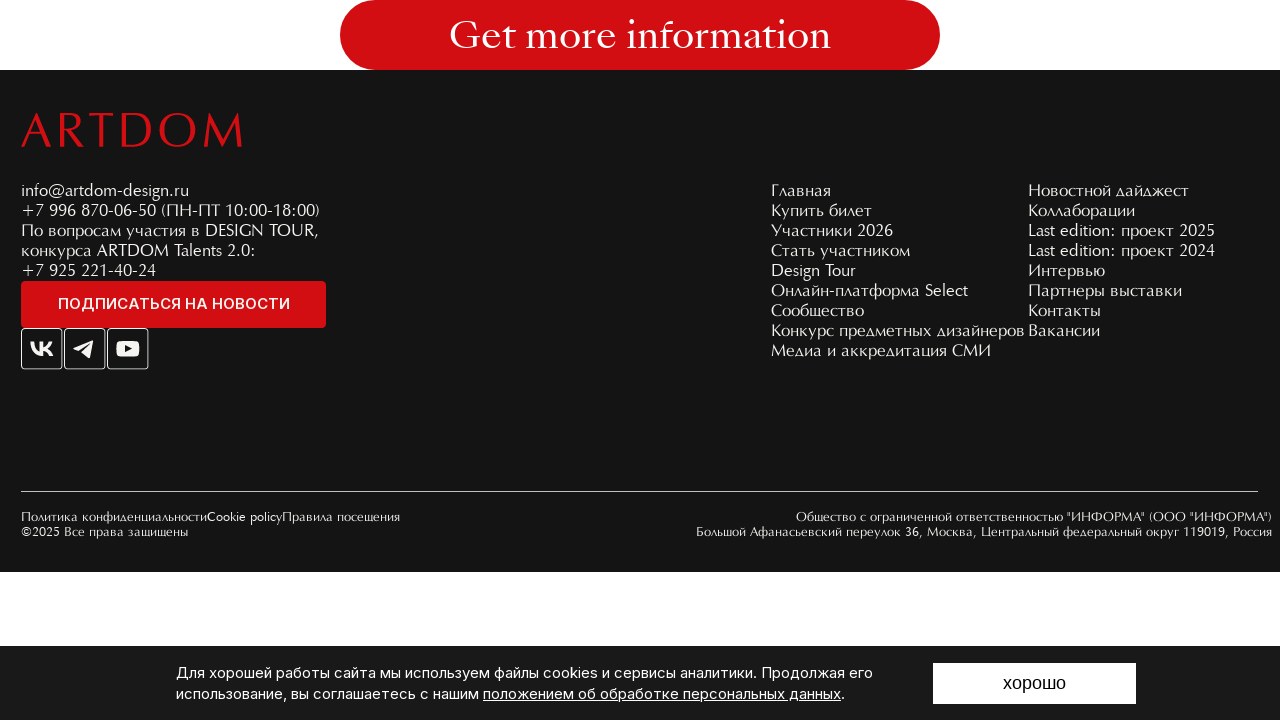

--- FILE ---
content_type: text/html; charset=UTF-8
request_url: https://artdom-design.ru/page35902084.html
body_size: 29432
content:
<!DOCTYPE html> <html> <head> <meta charset="utf-8" /> <meta http-equiv="Content-Type" content="text/html; charset=utf-8" /> <meta name="viewport" content="width=device-width, initial-scale=1.0" /> <meta name="yandex-verification" content="f0a118a40f35dfb6" /> <!--metatextblock--> <title>Форма заявки и подписка на новости EN</title> <meta property="og:url" content="https://artdom-design.ru/page35902084.html" /> <meta property="og:title" content="Форма заявки и подписка на новости EN" /> <meta property="og:description" content="" /> <meta property="og:type" content="website" /> <meta property="og:image" content="https://static.tildacdn.com/tild6136-6563-4331-b764-663931386232/photo.jpg" /> <link rel="canonical" href="https://artdom-design.ru/page35902084.html"> <!--/metatextblock--> <meta name="format-detection" content="telephone=no" /> <meta http-equiv="x-dns-prefetch-control" content="on"> <link rel="dns-prefetch" href="https://ws.tildacdn.com"> <link rel="dns-prefetch" href="https://static.tildacdn.com"> <link rel="shortcut icon" href="https://static.tildacdn.com/tild3334-6233-4130-b933-386166386562/Asset_4.svg" type="image/x-icon" /> <link rel="apple-touch-icon" href="https://static.tildacdn.com/tild3734-6335-4864-b438-306236383833/Group_399298.png"> <link rel="apple-touch-icon" sizes="76x76" href="https://static.tildacdn.com/tild3734-6335-4864-b438-306236383833/Group_399298.png"> <link rel="apple-touch-icon" sizes="152x152" href="https://static.tildacdn.com/tild3734-6335-4864-b438-306236383833/Group_399298.png"> <link rel="apple-touch-startup-image" href="https://static.tildacdn.com/tild3734-6335-4864-b438-306236383833/Group_399298.png"> <meta name="msapplication-TileColor" content="#ffffff"> <meta name="msapplication-TileImage" content="https://static.tildacdn.com/tild6465-3138-4332-b338-343436323336/Group_39928.png"> <!-- Assets --> <script src="https://neo.tildacdn.com/js/tilda-fallback-1.0.min.js" async charset="utf-8"></script> <link rel="stylesheet" href="https://static.tildacdn.com/css/tilda-grid-3.0.min.css" type="text/css" media="all" onerror="this.loaderr='y';"/> <link rel="stylesheet" href="https://static.tildacdn.com/ws/project5036592/tilda-blocks-page35902084.min.css?t=1768310499" type="text/css" media="all" onerror="this.loaderr='y';" /> <link rel="preconnect" href="https://fonts.gstatic.com"> <link href="https://fonts.googleapis.com/css2?family=Inter:wght@300;400;500;600;700&subset=latin,cyrillic" rel="stylesheet"> <link rel="stylesheet" href="https://static.tildacdn.com/css/tilda-animation-2.0.min.css" type="text/css" media="all" onerror="this.loaderr='y';" /> <link rel="stylesheet" href="https://static.tildacdn.com/css/tilda-popup-1.1.min.css" type="text/css" media="print" onload="this.media='all';" onerror="this.loaderr='y';" /> <noscript><link rel="stylesheet" href="https://static.tildacdn.com/css/tilda-popup-1.1.min.css" type="text/css" media="all" /></noscript> <link rel="stylesheet" href="https://static.tildacdn.com/css/tilda-forms-1.0.min.css" type="text/css" media="all" onerror="this.loaderr='y';" /> <link rel="stylesheet" href="https://static.tildacdn.com/css/tilda-menu-widgeticons-1.0.min.css" type="text/css" media="all" onerror="this.loaderr='y';" /> <link rel="stylesheet" href="https://fonts.googleapis.com/css2?family=Inter" type="text/css" /> <script nomodule src="https://static.tildacdn.com/js/tilda-polyfill-1.0.min.js" charset="utf-8"></script> <script type="text/javascript">function t_onReady(func) {if(document.readyState!='loading') {func();} else {document.addEventListener('DOMContentLoaded',func);}}
function t_onFuncLoad(funcName,okFunc,time) {if(typeof window[funcName]==='function') {okFunc();} else {setTimeout(function() {t_onFuncLoad(funcName,okFunc,time);},(time||100));}}function t396_initialScale(t){var e=document.getElementById("rec"+t);if(e){var i=e.querySelector(".t396__artboard");if(i){window.tn_scale_initial_window_width||(window.tn_scale_initial_window_width=document.documentElement.clientWidth);var a=window.tn_scale_initial_window_width,r=[],n,l=i.getAttribute("data-artboard-screens");if(l){l=l.split(",");for(var o=0;o<l.length;o++)r[o]=parseInt(l[o],10)}else r=[320,480,640,960,1200];for(var o=0;o<r.length;o++){var d=r[o];a>=d&&(n=d)}var _="edit"===window.allrecords.getAttribute("data-tilda-mode"),c="center"===t396_getFieldValue(i,"valign",n,r),s="grid"===t396_getFieldValue(i,"upscale",n,r),w=t396_getFieldValue(i,"height_vh",n,r),g=t396_getFieldValue(i,"height",n,r),u=!!window.opr&&!!window.opr.addons||!!window.opera||-1!==navigator.userAgent.indexOf(" OPR/");if(!_&&c&&!s&&!w&&g&&!u){var h=parseFloat((a/n).toFixed(3)),f=[i,i.querySelector(".t396__carrier"),i.querySelector(".t396__filter")],v=Math.floor(parseInt(g,10)*h)+"px",p;i.style.setProperty("--initial-scale-height",v);for(var o=0;o<f.length;o++)f[o].style.setProperty("height","var(--initial-scale-height)");t396_scaleInitial__getElementsToScale(i).forEach((function(t){t.style.zoom=h}))}}}}function t396_scaleInitial__getElementsToScale(t){return t?Array.prototype.slice.call(t.children).filter((function(t){return t&&(t.classList.contains("t396__elem")||t.classList.contains("t396__group"))})):[]}function t396_getFieldValue(t,e,i,a){var r,n=a[a.length-1];if(!(r=i===n?t.getAttribute("data-artboard-"+e):t.getAttribute("data-artboard-"+e+"-res-"+i)))for(var l=0;l<a.length;l++){var o=a[l];if(!(o<=i)&&(r=o===n?t.getAttribute("data-artboard-"+e):t.getAttribute("data-artboard-"+e+"-res-"+o)))break}return r}window.TN_SCALE_INITIAL_VER="1.0",window.tn_scale_initial_window_width=null;</script> <script src="https://static.tildacdn.com/js/jquery-1.10.2.min.js" charset="utf-8" onerror="this.loaderr='y';"></script> <script src="https://static.tildacdn.com/js/tilda-scripts-3.0.min.js" charset="utf-8" defer onerror="this.loaderr='y';"></script> <script src="https://static.tildacdn.com/ws/project5036592/tilda-blocks-page35902084.min.js?t=1768310499" charset="utf-8" async onerror="this.loaderr='y';"></script> <script src="https://static.tildacdn.com/js/tilda-animation-2.0.min.js" charset="utf-8" async onerror="this.loaderr='y';"></script> <script src="https://static.tildacdn.com/js/tilda-popup-1.0.min.js" charset="utf-8" async onerror="this.loaderr='y';"></script> <script src="https://static.tildacdn.com/js/tilda-forms-1.0.min.js" charset="utf-8" async onerror="this.loaderr='y';"></script> <script src="https://static.tildacdn.com/js/tilda-zero-1.1.min.js" charset="utf-8" async onerror="this.loaderr='y';"></script> <script src="https://static.tildacdn.com/js/tilda-menu-1.0.min.js" charset="utf-8" async onerror="this.loaderr='y';"></script> <script src="https://static.tildacdn.com/js/tilda-menu-widgeticons-1.0.min.js" charset="utf-8" async onerror="this.loaderr='y';"></script> <script src="https://static.tildacdn.com/js/tilda-zero-scale-1.0.min.js" charset="utf-8" async onerror="this.loaderr='y';"></script> <script src="https://static.tildacdn.com/js/tilda-skiplink-1.0.min.js" charset="utf-8" async onerror="this.loaderr='y';"></script> <script src="https://static.tildacdn.com/js/tilda-events-1.0.min.js" charset="utf-8" async onerror="this.loaderr='y';"></script> <!-- nominify begin --><script src="https://cdn.expodat.com/vcdn/utm_exdt.js"></script> <meta name="facebook-domain-verification" content="at7hvrx9fxklki0pqht3nvkzvdovoi" /> <script>
    mindbox = window.mindbox || function() { mindbox.queue.push(arguments); };
    mindbox.queue = mindbox.queue || [];
    mindbox('create');
</script> <script src="https://api.s.mindbox.ru/scripts/v1/tracker.js" async></script> <script>
$(document).ready(function() {
    $('.t-submit').on('click', function(e) {
        e.preventDefault();
        
        // Проверяем заполненность полей и собираем данные
        let customerData = {};
        let fields = [
            { name: 'Name', key: 'fullName' },
            { name: 'Email', key: 'email' },
            { name: 'Phone', key: 'mobilePhone' }
        ];

        let customData = {};
        let cFields = [
            { id: 'input_1678790088362', key: 'companyClient' }, // Изменил companyName на companyClient
            { id: 'input_1495810354468', key: 'website' },
            { id: 'input_1678790174369', key: 'exhibitionSection' },
            // Добавляем новые поля
            { 
                getter: function() {
                    return $('input[name="Желаемая площадь"]:checked').val() || $('#input_1678790227045').val();
                }, 
                key: 'desiredArea' 
            },
            { id: 'input_1678790227045', key: 'customArea' },
            {
                getter: function() {
                    return $('input[name="Checkbox"]').is(':checked');
                },
                key: 'subscribedNotification'
            }
        ];
        
        let isAnyFieldFilled = false;
        
        fields.forEach(function(field) {
            let value = $('#form757708549').find(`[name="${field.name}"]`).val();
            if (value && value.trim() !== '') {
                isAnyFieldFilled = true;
                customerData[field.key] = value.trim();
            }
        });

        let isAnyCustomFieldFilled = false;
        
        cFields.forEach(function(field) {
            let value = field.getter ? field.getter() : $('#form757708549').find(`[id="${field.id}"]`).val();
            if (value !== undefined && value !== null && value !== '') {
                isAnyCustomFieldFilled = true;
                customData[field.key] = typeof value === 'string' ? value.trim() : value;
            }
        });
        
        // // Добавляем подписку
        // if ($('input[name="Checkbox"]').is(':checked')) {
        //     customerData.subscriptions = [{
        //         brand: 'artdom',
        //         pointOfContact: 'Email'
        //     }];
        // }
        
        // Если хотя бы одно поле заполнено, выполняем mindbox
        if (isAnyFieldFilled) {
            if (isAnyCustomFieldFilled) {
                customerData['customFields'] = customData;
            }

            console.log(customerData);
            mindbox('async', {
                operation: 'RegistraciyaNaVystavku',
                data: {
                    customer: customerData
                },
                onError: function(error) {
                    console.log(error);
                }
            });
        }
    });
    

    const element = document.querySelector('.tn-elem__8198237521722247293534');
    element.addEventListener('click', function() {
      ym(87722415, 'reachGoal', 'otkritie_formi_registracii_nigniy_novgorod');
      console.log("otkritie_formi_registracii_nigniy_novgorod - OK!");
    });
    
    
    
    // Сохраняем оригинальную функцию t702_onSuccess, если она существует
    const originalSuccessCallback = window.t702_onSuccess || function() {};
    // Переопределяем t702_onSuccess
    window.t702_onSuccess = function(form) {
        // Вызываем оригинальную функцию Tilda
        originalSuccessCallback(form);
        ym(87722415, 'reachGoal', 'otpravka_formi_registracii_nigniy_novgorod');
        console.log('otpravka_formi_registracii_nigniy_novgorod - Форма отправлена!');
    };
});
</script> <script>
$(document).ready(function() {
    // Конфигурация форм подписки на новости
    const subscriptionFormsConfig = {
        'form817689914': { // Русская форма подписки
            operation: 'PodpiskaNaNovosti',
            sourceLanguage: 'RU',
            fields: {
                name: 'Name',
                email: 'Email',
                phone: 'Phone',
                consent: 'Заполняя форму вы даете согласие на обработку персональных данных',
                notification: 'Checkbox'
            }
        },
        'form832636334': { // Английская форма подписки
            operation: 'PodpiskaNaNovosti',
            sourceLanguage: 'EN',
            fields: {
                name: 'Name',
                email: 'Email',
                phone: 'Phone',
                consent: 'By filling out the form you consent to the processing of personal data',
                notification: 'Checkbox'
            }
        }
    };

    // Обработчики для форм подписки
    Object.keys(subscriptionFormsConfig).forEach(formId => {
        const form = $(`#${formId}`);
        if (form.length) {
            let formDataCache = null;

            form.find('.t-submit').on('click', function(e) {
                console.log('Клик по кнопке отправки формы подписки', formId);
                
                // СОХРАНЯЕМ ДАННЫЕ ФОРМЫ ПЕРЕД ОТПРАВКОЙ
                const config = subscriptionFormsConfig[formId];
                formDataCache = getSubscriptionFormData(form, config.fields, config.sourceLanguage);
                console.log('Данные формы подписки сохранены:', formDataCache);
                
                // Ждем завершения валидации Tilda
                setTimeout(() => {
                    checkSubscriptionFormValidation(form, formId, formDataCache, config.operation);
                }, 800);
            });
        }
    });

    function checkSubscriptionFormValidation(form, formId, formDataCache, operation) {
        // ПРАВИЛЬНАЯ проверка успешной отправки - через попап
        const successPopup = $('#tildaformsuccesspopup-new');
        const hasErrors = form.find('.t-form__errorbox-item[style="display: block"]').length > 0;
        
        console.log('Форма подписки ID:', formId, 'Попап успеха виден:', successPopup.is(':visible'), 'Есть ошибки:', hasErrors);
        
        if (hasErrors) {
            console.log('Форма подписки не прошла валидацию Tilda - не отправляем в Mindbox');
            return;
        }
        
        if (successPopup.is(':visible')) {
            console.log('Форма подписки успешно отправлена Tilda - отправляем в Mindbox');
            processSubscriptionForm(formDataCache, operation, formId);
        } else {
            console.log('Попап успеха не виден, проверяем альтернативные элементы...');
            
            // Альтернативные проверки успеха
            const altSuccess1 = form.find('.js-successbox:visible');
            const altSuccess2 = $('.t-form-success-popup_show:visible');
            
            if (altSuccess1.length > 0 || altSuccess2.length > 0) {
                console.log('Найден альтернативный элемент успеха - отправляем в Mindbox');
                processSubscriptionForm(formDataCache, operation, formId);
            } else {
                console.log('Форма подписки не отправлена или статус неизвестен');
            }
        }
    }

    // Функция для получения данных формы подписки ДО отправки
    function getSubscriptionFormData(form, fieldsConfig, sourceLanguage) {
        // Проверяем чекбокс согласия на обработку данных
        const consentChecked = form.find(`[name="${fieldsConfig.consent}"]`).is(':checked');
        
        // Проверяем чекбокс уведомлений
        const notificationChecked = form.find(`[name="${fieldsConfig.notification}"]`).is(':checked');

        return {
            fullName: getFieldValue(form, fieldsConfig.name),
            email: getFieldValue(form, fieldsConfig.email),
            mobilePhone: getFieldValue(form, fieldsConfig.phone),
            consentGiven: consentChecked,
            customFields: {
                SourceLanguage: sourceLanguage,
                subscribedNotification: notificationChecked
            }
        };
    }

    // Вспомогательная функция для безопасного получения значений полей
    function getFieldValue(form, fieldName) {
        const field = form.find(`[name="${fieldName}"]`);
        return field.length ? field.val().trim() : '';
    }

    function processSubscriptionForm(customerData, operation, formId) {
        console.log('Начинаем обработку формы подписки:', formId, 'Операция:', operation);
        console.log('SourceLanguage:', customerData.customFields.SourceLanguage);
        console.log('Данные для Mindbox:', customerData);

        // ПРОВЕРКА ОБЯЗАТЕЛЬНЫХ ПОЛЕЙ ДЛЯ ПОДПИСКИ
        const requiredFields = [
            customerData.fullName, // Имя обязательно
            customerData.email || customerData.mobilePhone, // Email ИЛИ Телефон (хотя бы одно)
            customerData.consentGiven // Согласие на обработку обязательно
        ];

        const allRequiredFieldsFilled = requiredFields.every(field => field);
        
        if (!allRequiredFieldsFilled) {
            console.error('Не все обязательные поля заполнены - не отправляем в Mindbox');
            console.log('Статус полей:', {
                fullName: !!customerData.fullName,
                emailOrPhone: !!(customerData.email || customerData.mobilePhone),
                consentGiven: customerData.consentGiven
            });
            return;
        }

        // Проверяем наличие Mindbox
        if (typeof mindbox !== 'function') {
            console.error('Mindbox не загружен!');
            return;
        }

        // Подготавливаем данные для отправки
        const mindboxData = {
            fullName: customerData.fullName,
            email: customerData.email,
            mobilePhone: customerData.mobilePhone,
            customFields: customerData.customFields,
            subscriptions: [{
                brand: 'artdom',
                pointOfContact: 'Email'
            }]
        };

        // Отправляем в Mindbox
        mindbox('async', {
            operation: operation,
            data: {
                customer: mindboxData
            },
            onError: function(error) {
                console.error('Ошибка Mindbox при подписке:', error);
            },
            onSuccess: function() {
                console.log('Успешно отправлено в Mindbox! Форма подписки:', formId);
            }
        });
    }
});
</script> <script>
(function(){
  const cityByFormId = {
    'form780445127': 'Санкт-Петербург',
    'form779314275': 'Нижний Новгород',
    'form912114367': 'Казань',
    'form780445545': 'Краснодар',
    'form912116479': 'Минск',
    'form912113086': 'Алматы'
  };

  const operationByFormId = {
    'form912116479': 'RegistrationDesignTourMinsk',
    'form780445545': 'RegistrationDesignTourKrasnodar',
    'form779314275': 'RegistrationDesignTourNovgorod',
    'form912114367': 'RegistrationDesignTourKazan',
    'form780445127': 'RegistrationDesignTourSpb',
    'form912113086': 'RegistrationDesignTourAlmati'
  };

  const POPUP_ID = 'tildaformsuccesspopup-new';

  const formDataCache = {};
  const sentOnce = {};
  let lastSubmittedFormId = null;
  let popupBodyObserver = null;

  const ts = () => new Date().toLocaleTimeString();
  const log = (...a) => console.log(`[${ts()}]`, ...a);
  const warn = (...a) => console.warn(`[${ts()}]`, ...a);
  const err = (...a) => console.error(`[${ts()}]`, ...a);

  function isHandledForm(formId){ return !!operationByFormId[formId]; }
  function getOperation(formId){ return operationByFormId[formId] || null; }

  function getFormData($form, formId){
    const eventTown = cityByFormId[formId] || 'Неизвестно';
    let purposeField = $form.find('[name^="Цель посещения мероприятия"]');
    let purposeOfVisit = purposeField.length ? (purposeField.val() || '').trim() : '';
    if (purposeOfVisit === 'Другое (заполните поле ниже)') {
      const other = $form.find('[name="Input"], [name="Другая цель"]').val();
      if (other) purposeOfVisit = String(other).trim();
    }
    return {
      fullName: ($form.find('[name="Name"]').val() || '').trim(),
      email: ($form.find('[name="Email"]').val() || '').trim(),
      mobilePhone: ($form.find('[name="Phone"]').val() || '').trim(),
      customFields: {
        companyClient: ($form.find('[name="Компания"]').val() || '').trim(),
        companyClientSpecialization: ($form.find('[name="Специализация компании"]').val() || '').trim(),
        socialNetwork: ($form.find('[name="Социальные сети"]').val() || '').trim(),
        purposeOfVisit,
        city: ($form.find('[name="Город, в котором вы проживаете"]').val() || '').trim(),
        specializationClient: ($form.find('[name="Ваша профессия"]').val() || '').trim(),
        website: ($form.find('[name="Сайт"]').val() || '').trim(),
        cityEvent: eventTown
      }
    };
  }

  function sendToMindboxOnce(formId, source){
    if (!isHandledForm(formId)) { err('>>> Нет операции Mindbox для формы:', formId); return; }
    if (sentOnce[formId]) { log('>>> Повторная отправка заблокирована:', formId, 'источник:', source); return; }

    let data = formDataCache[formId];
    if (!data) {
      const formEl = document.getElementById(formId);
      if (formEl) {
        data = getFormData(window.jQuery ? jQuery(formEl) : $(formEl), formId);
        formDataCache[formId] = data;
        log('>>> Кэш восстановлен из DOM в момент успеха:', formId, data);
      }
    }
    if (!data) { err('>>> Нет данных для формы (и не удалось восстановить):', formId); return; }
    if (!data.email && !data.mobilePhone) { err('>>> Нет email/телефона — не отправляем:', formId); return; }
    if (typeof window.mindbox !== 'function') { err('>>> Mindbox не загружен'); return; }

    const operation = getOperation(formId);
    sentOnce[formId] = true;
    log('>>> Отправляем в Mindbox:', formId, 'операция:', operation, 'через', source, data);

    mindbox('async', {
      operation: operation,
      data: { customer: data },
      onError: function (error) {
        sentOnce[formId] = false;
        err('>>> Ошибка Mindbox:', error);
      },
      onSuccess: function () {
        log('>>> Успешно отправлено в Mindbox!', formId);
        delete formDataCache[formId];
      }
    });
  }

  function ensurePopupObserver(){
    if (popupBodyObserver) return;
    const hookPopupElement = (popupEl) => {
      const isShown = () => popupEl.classList.contains('t-popup_show') && $(popupEl).is(':visible');
      if (isShown() && lastSubmittedFormId) { sendToMindboxOnce(lastSubmittedFormId, 'popup immediate'); return; }
      const mo = new MutationObserver(() => {
        log('>>> Попап изменился:', popupEl.className, popupEl.style.display);
        if (isShown() && lastSubmittedFormId) {
          mo.disconnect();
          sendToMindboxOnce(lastSubmittedFormId, 'popup observer');
        }
      });
      mo.observe(popupEl, { attributes: true, attributeFilter: ['class','style'] });
      log('>>> Подписались на изменения попапа успеха');
    };
    popupBodyObserver = new MutationObserver((mutations) => {
      for (const m of mutations) {
        if (m.type !== 'childList') continue;
        const added = Array.from(m.addedNodes || []);
        for (const node of added) {
          if (!(node instanceof HTMLElement)) continue;
          const popup = node.id === POPUP_ID ? node : (node.querySelector && node.querySelector('#'+POPUP_ID));
          if (popup) { log('>>> Попап успеха добавлен в DOM:', '#'+POPUP_ID); hookPopupElement(popup); }
        }
      }
    });
    popupBodyObserver.observe(document.body, { childList: true, subtree: true });
    const existing = document.getElementById(POPUP_ID);
    if (existing) { log('>>> Глобальный попап найден сразу:', '#'+POPUP_ID); hookPopupElement(existing); }
  }

  (function wrapTildaSuccess(){
    function install(){
      const orig = window.t702_onSuccess;
      if (orig && !orig.__mbWrapped) {
        const wrapped = function(formEl){
          const $form = window.jQuery ? jQuery(formEl) : $(formEl);
          const formId = $form.attr('id');
          log('>>> t702_onSuccess вызван:', formId);
          if (!formDataCache[formId]) {
            formDataCache[formId] = getFormData($form, formId);
            log('>>> Кэш собран в t702_onSuccess:', formId, formDataCache[formId]);
          }
          lastSubmittedFormId = formId;
          if (isHandledForm(formId)) { sendToMindboxOnce(formId, 't702_onSuccess'); }
          else { err('>>> Нет операции Mindbox для формы:', formId); }
          return orig.apply(this, arguments);
        };
        wrapped.__mbWrapped = true;
        window.t702_onSuccess = wrapped;
        log('>>> t702_onSuccess обёрнут');
      }
    }
    install();
    const iv = setInterval(install, 500);
    setTimeout(() => clearInterval(iv), 20000);
  })();

  function bindSubmit(){
    $(document).off('submit.mb').on('submit.mb', 'form[id^="form"]', function(){
      const $form = $(this);
      const formId = $form.attr('id') || '';
      if (!isHandledForm(formId)) return true;
      lastSubmittedFormId = formId;
      formDataCache[formId] = getFormData($form, formId);
      sentOnce[formId] = false;
      log('>>> Событие submit: кэш обновлён для', formId, formDataCache[formId]);
      ensurePopupObserver();
      return true;
    });
    log('>>> Делегированный обработчик submit привязан (.mb)');
  }

  if (window.jQuery) bindSubmit();
  else {
    const int = setInterval(() => { if (window.jQuery) { clearInterval(int); bindSubmit(); } }, 200);
    setTimeout(() => clearInterval(int), 10000);
  }

  ensurePopupObserver();
})();
</script> <script>
$(document).ready(function() {
    // Конфигурация форм
    const formsConfig = {
        'form780444516': { // Русская форма
            operation: 'StatPartnerom',
            sourceLanguage: 'RU',
            fields: {
                name: 'Name',
                company: 'Компания',
                specialization: 'Специализация компании',
                position: 'Должность',
                website: 'Сайт компании',
                email: 'Email',
                phone: 'Phone',
                cities: 'Какие города интересуют',
                consent: 'Заполняя форму вы даете согласие на обработку персональных данных'
            }
        },
        'form832004425': { // Английская форма
            operation: 'StatPartnerom', 
            sourceLanguage: 'EN',
            fields: {
                name: 'Name',
                company: 'Company name',
                specialization: ' Company specialization',
                position: ' Job title',
                website: 'Company website',
                email: 'Email',
                phone: 'Phone',
                cities: 'Which cities are you interested in?',
                consent: 'By filling out the form you consent to the processing of personal data'
            }
        }
    };

    // Обработчики для всех форм
    Object.keys(formsConfig).forEach(formId => {
        const form = $(`#${formId}`);
        if (form.length) {
            let formDataCache = null;

            form.find('.t-submit').on('click', function(e) {
                console.log('Клик по кнопке отправки формы', formId);
                
                // СОХРАНЯЕМ ДАННЫЕ ФОРМЫ ПЕРЕД ОТПРАВКОЙ
                const config = formsConfig[formId]; // Получаем конфиг для ЭТОЙ формы
                formDataCache = getFormData(form, config.fields, config.sourceLanguage);
                console.log('Данные формы сохранены:', formDataCache);
                
                // Ждем завершения валидации Tilda
                setTimeout(() => {
                    checkFormValidation(form, formId, formDataCache, config.operation);
                }, 800);
            });
        }
    });

    function checkFormValidation(form, formId, formDataCache, operation) {
        // ПРАВИЛЬНАЯ проверка успешной отправки - через попап
        const successPopup = $('#tildaformsuccesspopup-new');
        const hasErrors = form.find('.t-form__errorbox-item[style="display: block"]').length > 0;
        
        console.log('Форма ID:', formId, 'Попап успеха виден:', successPopup.is(':visible'), 'Есть ошибки:', hasErrors);
        
        if (hasErrors) {
            console.log('Форма не прошла валидацию Tilda - не отправляем в Mindbox');
            return;
        }
        
        if (successPopup.is(':visible')) {
            console.log('Форма успешно отправлена Tilda - отправляем в Mindbox');
            processForm(formDataCache, operation, formId); // Передаем formId для логирования
        } else {
            console.log('Попап успеха не виден, проверяем альтернативные элементы...');
            
            // Альтернативные проверки успеха
            const altSuccess1 = form.find('.js-successbox:visible');
            const altSuccess2 = $('.t-form-success-popup_show:visible');
            
            if (altSuccess1.length > 0 || altSuccess2.length > 0) {
                console.log('Найден альтернативный элемент успеха - отправляем в Mindbox');
                processForm(formDataCache, operation, formId); // Передаем formId для логирования
            } else {
                console.log('Форма не отправлена или статус неизвестен');
            }
        }
    }

    // Функция для получения данных формы ДО отправки
    function getFormData(form, fieldsConfig, sourceLanguage) {
        // Получаем выбранные города как массив
        let preferredCities = [];
        form.find(`[name="${fieldsConfig.cities}"]`).next('ul').find('input[type="checkbox"]:checked').each(function() {
            preferredCities.push($(this).val().trim());
        });

        // Проверяем чекбокс согласия
        const consentChecked = form.find(`[name="${fieldsConfig.consent}"]`).is(':checked');

        // Безопасное получение значений полей
        const getFieldValue = (fieldName) => {
            const field = form.find(`[name="${fieldName}"]`);
            return field.length ? field.val().trim() : '';
        };

        return {
            fullName: getFieldValue(fieldsConfig.name),
            email: getFieldValue(fieldsConfig.email),
            mobilePhone: getFieldValue(fieldsConfig.phone),
            consentGiven: consentChecked,
            customFields: {
                companyClient: getFieldValue(fieldsConfig.company),
                companyClientSpecialization: getFieldValue(fieldsConfig.specialization),
                clientPosition: getFieldValue(fieldsConfig.position),
                website: getFieldValue(fieldsConfig.website),
                preferredCities: preferredCities,
                SourceLanguage: sourceLanguage
            }
        };
    }

    function processForm(customerData, operation, formId) {
        console.log('Начинаем обработку формы:', formId, 'Операция:', operation);
        console.log('SourceLanguage:', customerData.customFields.SourceLanguage);
        console.log('Данные для Mindbox:', customerData);

        // ПРОВЕРКА ВСЕХ ОБЯЗАТЕЛЬНЫХ ПОЛЕЙ
        const requiredFields = [
            customerData.fullName,
            customerData.email || customerData.mobilePhone,
            customerData.customFields.preferredCities.length > 0,
            customerData.consentGiven
        ];

        const allRequiredFieldsFilled = requiredFields.every(field => field);
        
        if (!allRequiredFieldsFilled) {
            console.error('Не все обязательные поля заполнены - не отправляем в Mindbox');
            return;
        }

        // Проверяем наличие Mindbox
        if (typeof mindbox !== 'function') {
            console.error('Mindbox не загружен!');
            return;
        }

        // Подготавливаем данные для отправки
        const mindboxData = {
            fullName: customerData.fullName,
            email: customerData.email,
            mobilePhone: customerData.mobilePhone,
            customFields: customerData.customFields
        };

        // Отправляем в Mindbox
        mindbox('async', {
            operation: operation,
            data: {
                customer: mindboxData
            },
            onError: function(error) {
                console.error('Ошибка Mindbox:', error);
            },
            onSuccess: function() {
                console.log('Успешно отправлено в Mindbox! Форма:', formId);
            }
        });
    }
});
</script> <meta name="yandex-verification" content="c8c62ca6d0b1d620" /> <style>
  #cookie-banner {
    position: fixed;
    bottom: 0;
    width: 100%;
    background: rgba(0, 0, 0, 0.9);
    color: #fff;
    padding: 16px;
    font-family: inter;
    z-index: 9999;
  }

  #cookie-banner .container {
    max-width: 960px;
    margin: 0 auto;
    display: flex;
    align-items: center;
    justify-content: space-between;
    gap: 20px;
    flex-wrap: nowrap;
  }

  #cookie-banner span {
    flex: 1;
    font-size: 15px;
    line-height: 1.4;
  }

  #cookie-banner a {
    color: #fff;
    text-decoration: underline;
  }

  #cookie-banner button {
    white-space: nowrap;
    background: #fff;
    color: #000;
    border: none;
    padding: 10px 70px;
    cursor: pointer;
    font-weight: 500;
    font-size: 18px;
    transition: background 0.3s;
  }

  #cookie-banner button:hover {
    background: #e5e5e5;
  }

  @media (max-width: 600px) {
    #cookie-banner .container {
      flex-direction: row;
      align-items: flex-start;
    }

    #cookie-banner span {
      font-size: 14px;
    }

    #cookie-banner button {
      font-size: 14px;
      padding: 10px 20px;
    }
  }
</style> <div id="cookie-banner"> <div class="container"> <span>
      Для хорошей работы сайта мы используем файлы cookies и сервисы аналитики. Продолжая его использование, вы соглашаетесь с нашим 
      <a href="/cookie">положением об обработке персональных данных</a>.
    </span> <button onclick="acceptCookies()">хорошо</button> </div> </div> <script>
  function acceptCookies() {
    document.cookie = "cookiesAccepted=true; max-age=31536000; path=/"; // 1 год
    document.getElementById("cookie-banner").style.display = "none";
  }

  if (document.cookie.includes("cookiesAccepted=true")) {
    document.getElementById("cookie-banner").style.display = "none";
  }
</script> <meta name="google-site-verification" content="FYxCIrFjiTC0oFe_dD0ioslka7GhqGP6b65_Po6wg6M" /> <!-- nominify end --><script type="text/javascript">window.dataLayer=window.dataLayer||[];</script> <!-- Google Tag Manager --> <script type="text/javascript">(function(w,d,s,l,i){w[l]=w[l]||[];w[l].push({'gtm.start':new Date().getTime(),event:'gtm.js'});var f=d.getElementsByTagName(s)[0],j=d.createElement(s),dl=l!='dataLayer'?'&l='+l:'';j.async=true;j.src='https://www.googletagmanager.com/gtm.js?id='+i+dl;f.parentNode.insertBefore(j,f);})(window,document,'script','dataLayer','GTM-KP9FTTW');</script> <!-- End Google Tag Manager --> <!-- Global Site Tag (gtag.js) - Google Analytics --> <script type="text/javascript" data-tilda-cookie-type="analytics">window.mainTracker='gtag';window.gtagTrackerID='G-1BD0CBX0HX';function gtag(){dataLayer.push(arguments);}
setTimeout(function(){(function(w,d,s,i){var f=d.getElementsByTagName(s)[0],j=d.createElement(s);j.async=true;j.src='https://www.googletagmanager.com/gtag/js?id='+i;f.parentNode.insertBefore(j,f);gtag('js',new Date());gtag('config',i,{});})(window,document,'script',window.gtagTrackerID);},2000);</script> <!-- VK Pixel Code --> <script type="text/javascript" data-tilda-cookie-type="advertising">setTimeout(function(){!function(){var t=document.createElement("script");t.type="text/javascript",t.async=!0,t.src="https://vk.com/js/api/openapi.js?161",t.onload=function(){VK.Retargeting.Init("VK-RTRG-1261012-cBs9O"),VK.Retargeting.Hit()},document.head.appendChild(t)}();},2000);</script> <!-- End VK Pixel Code --> <script type="text/javascript">(function() {if((/bot|google|yandex|baidu|bing|msn|duckduckbot|teoma|slurp|crawler|spider|robot|crawling|facebook/i.test(navigator.userAgent))===false&&typeof(sessionStorage)!='undefined'&&sessionStorage.getItem('visited')!=='y'&&document.visibilityState){var style=document.createElement('style');style.type='text/css';style.innerHTML='@media screen and (min-width: 980px) {.t-records {opacity: 0;}.t-records_animated {-webkit-transition: opacity ease-in-out .2s;-moz-transition: opacity ease-in-out .2s;-o-transition: opacity ease-in-out .2s;transition: opacity ease-in-out .2s;}.t-records.t-records_visible {opacity: 1;}}';document.getElementsByTagName('head')[0].appendChild(style);function t_setvisRecs(){var alr=document.querySelectorAll('.t-records');Array.prototype.forEach.call(alr,function(el) {el.classList.add("t-records_animated");});setTimeout(function() {Array.prototype.forEach.call(alr,function(el) {el.classList.add("t-records_visible");});sessionStorage.setItem("visited","y");},400);}
document.addEventListener('DOMContentLoaded',t_setvisRecs);}})();</script></head> <body class="t-body" style="margin:0;"> <!--allrecords--> <div id="allrecords" class="t-records" data-hook="blocks-collection-content-node" data-tilda-project-id="5036592" data-tilda-page-id="35902084" data-tilda-formskey="9ae633374484223ebe4eaf49f5036592" data-tilda-root-zone="com" data-tilda-project-headcode="yes" data-tilda-project-country="RU"> <!--header--> <header id="t-header" class="t-records" data-hook="blocks-collection-content-node" data-tilda-project-id="5036592" data-tilda-page-id="25498362" data-tilda-formskey="9ae633374484223ebe4eaf49f5036592" data-tilda-root-zone="com" data-tilda-project-headcode="yes" data-tilda-project-country="RU"> <div id="rec1236813051" class="r t-rec t-rec_pt_0 t-rec_pb_0" style="padding-top:0px;padding-bottom:0px; " data-record-type="450"> <!-- t450 --> <div id="nav1236813051marker"></div> <div class="t450__overlay"> <div class="t450__overlay_bg"
style="background-color:#141414; opacity:0.50;"> </div> </div> <div id="nav1236813051" class="t450 " data-tooltip-hook="#menuopen"
style="max-width: 700px;background-color: #141414;"> <button type="button"
class="t450__close-button t450__close t450_opened "
style="background-color: #141414;" aria-label="Close menu"> <div class="t450__close_icon" style="color:#eeece6;"> <span></span> <span></span> <span></span> <span></span> </div> </button> <div class="t450__container t-align_left"> <div class="t450__top"> <nav class="t450__menu"> <ul role="list" class="t450__list t-menu__list"> <li class="t450__list_item"> <a class="t-menu__link-item "
href="/" data-menu-submenu-hook="" data-menu-item-number="1">
ГЛАВНАЯ
</a> </li> <li class="t450__list_item"> <a class="t-menu__link-item "
href="/visitors" data-menu-submenu-hook="" data-menu-item-number="2">
КУПИТЬ БИЛЕТ
</a> </li> <li class="t450__list_item"> <a class="t-menu__link-item "
href="https://catalog.artdom-design.ru/expositions/exposition/6285" data-menu-submenu-hook="" data-menu-item-number="3">
УЧАСТНИКИ 2026
</a> </li> <li class="t450__list_item"> <a class="t-menu__link-item "
href="/exhibit" data-menu-submenu-hook="" data-menu-item-number="4">
СТАТЬ УЧАСТНИКОМ
</a> </li> <li class="t450__list_item"> <a class="t-menu__link-item "
href="/design_tour" data-menu-submenu-hook="" data-menu-item-number="5">
DESIGN TOUR
</a> </li> <li class="t450__list_item"> <a class="t-menu__link-item "
href="https://select.artdom.com/"
target="_blank" data-menu-submenu-hook="" data-menu-item-number="6">
ОНЛАЙН-ПЛАТФОРМА SELECT
</a> </li> <li class="t450__list_item"> <a class="t-menu__link-item "
href="/business_program_2026" data-menu-submenu-hook="" data-menu-item-number="7">
ДЕЛОВАЯ ПРОГРАММА
</a> </li> <li class="t450__list_item"> <a class="t-menu__link-item "
href="/artdom_community" data-menu-submenu-hook="" data-menu-item-number="8">
СООБЩЕСТВО
</a> </li> <li class="t450__list_item"> <a class="t-menu__link-item "
href="/artdom_talents2025" data-menu-submenu-hook="" data-menu-item-number="9">
КОНКУРС ПРЕДМЕТНЫХ ДИЗАЙНЕРОВ
</a> </li> <li class="t450__list_item"> <a class="t-menu__link-item "
href="/news" data-menu-submenu-hook="" data-menu-item-number="10">
НОВОСТНОЙ ДАЙДЖЕСТ
</a> </li> <li class="t450__list_item"> <a class="t-menu__link-item "
href="/collaborations" data-menu-submenu-hook="" data-menu-item-number="11">
КОЛЛАБОРАЦИИ
</a> </li> <li class="t450__list_item"> <a class="t-menu__link-item "
href="/partners" data-menu-submenu-hook="" data-menu-item-number="12">
ПАРТНЕРЫ
</a> </li> <li class="t450__list_item"> <a class="t-menu__link-item "
href="/lastedition_2025" data-menu-submenu-hook="" data-menu-item-number="13">
LAST EDITION: ПРОЕКТ 2025
</a> </li> <li class="t450__list_item"> <a class="t-menu__link-item "
href="/last_edition_2024" data-menu-submenu-hook="" data-menu-item-number="14">
LAST EDITION: ПРОЕКТ 2024
</a> </li> <li class="t450__list_item"> <a class="t-menu__link-item "
href="/interview" data-menu-submenu-hook="" data-menu-item-number="15">
ИНТЕРВЬЮ
</a> </li> <li class="t450__list_item"> <a class="t-menu__link-item "
href="/contacts" data-menu-submenu-hook="" data-menu-item-number="16">
КОНТАКТЫ
</a> </li> </ul> </nav> </div> <div class="t450__rightside"> </div> </div> </div> <script>t_onReady(function() {var rec=document.querySelector('#rec1236813051');if(!rec) return;rec.setAttribute('data-animationappear','off');rec.style.opacity=1;t_onFuncLoad('t450_initMenu',function() {t450_initMenu('1236813051');});});</script> <style>#rec1236813051 .t-menu__link-item{-webkit-transition:color 0.3s ease-in-out,opacity 0.3s ease-in-out;transition:color 0.3s ease-in-out,opacity 0.3s ease-in-out;}#rec1236813051 .t-menu__link-item.t-active:not(.t978__menu-link){color:#d30e12 !important;font-weight:700 !important;opacity:1 !important;}#rec1236813051 .t-menu__link-item:not(.t-active):not(.tooltipstered):hover{color:#d30e12 !important;}#rec1236813051 .t-menu__link-item:not(.t-active):not(.tooltipstered):focus-visible{color:#d30e12 !important;}@supports (overflow:-webkit-marquee) and (justify-content:inherit){#rec1236813051 .t-menu__link-item,#rec1236813051 .t-menu__link-item.t-active{opacity:1 !important;}}</style> <style> #rec1236813051 a.t-menusub__link-item{color:#ffffff;font-family:'NewFont';font-weight:400;text-transform:uppercase;}</style> <style> #rec1236813051 a.t-menu__link-item{font-size:24px;color:#eeece6;font-weight:400;text-transform:uppercase;}</style> <style> #rec1236813051 .t450__right_langs_lang a{color:#eeece6;font-weight:400;text-transform:uppercase;}</style> </div> <div id="rec773152991" class="r t-rec t-rec_pt_0 t-rec_pt-res-480_0 t-rec_pb_0" style="padding-top:0px;padding-bottom:0px; " data-record-type="450"> <!-- t450 --> <div id="nav773152991marker"></div> <div class="t450__overlay"> <div class="t450__overlay_bg"
style=" "> </div> </div> <div id="nav773152991" class="t450 " data-tooltip-hook="#menuopen_en"
style="max-width: 450px;background-color: #000000;"> <button type="button"
class="t450__close-button t450__close t450_opened "
style="background-color: #000000;" aria-label="Close menu"> <div class="t450__close_icon" style="color:#ffffff;"> <span></span> <span></span> <span></span> <span></span> </div> </button> <div class="t450__container t-align_left"> <div class="t450__top"> <nav class="t450__menu"> <ul role="list" class="t450__list t-menu__list"> <li class="t450__list_item"
style="padding:0 0 10px 0;"> <a class="t-menu__link-item "
href="/en" data-menu-submenu-hook="" data-menu-item-number="1">
MAIN PAGE
</a> </li> <li class="t450__list_item"
style="padding:10px 0;"> <a class="t-menu__link-item "
href="/visitors_en" data-menu-submenu-hook="" data-menu-item-number="2">
BUY TICKET
</a> </li> <li class="t450__list_item"
style="padding:10px 0;"> <a class="t-menu__link-item "
href="https://catalog.artdom-design.ru/expositions/exposition/6285" data-menu-submenu-hook="" data-menu-item-number="3">
PARTICIPANTS 2026
</a> </li> <li class="t450__list_item"
style="padding:10px 0;"> <a class="t-menu__link-item "
href="/en/exhibit" data-menu-submenu-hook="" data-menu-item-number="4">
EXHIBITING 2026
</a> </li> <li class="t450__list_item"
style="padding:10px 0;"> <a class="t-menu__link-item "
href="/en/design_tour" data-menu-submenu-hook="" data-menu-item-number="5">
DESIGN TOUR
</a> </li> <li class="t450__list_item"
style="padding:10px 0;"> <a class="t-menu__link-item "
href="/en/artdom_community" data-menu-submenu-hook="" data-menu-item-number="6">
COMMUNITY
</a> </li> <li class="t450__list_item"
style="padding:10px 0;"> <a class="t-menu__link-item "
href="https://catalog.artdom-design.ru/expositions/exposition/5469?utm_medium=email&amp;utm_source=Unisender&amp;utm_campaign=341630686" data-menu-submenu-hook="" data-menu-item-number="7">
EXHIBITORS CATALOG 2025
</a> </li> <li class="t450__list_item"
style="padding:10px 0;"> <a class="t-menu__link-item "
href="/en/artdom_talents_2025" data-menu-submenu-hook="" data-menu-item-number="8">
OBJECT DESIGNER COMPETITION
</a> </li> <li class="t450__list_item"
style="padding:10px 0;"> <a class="t-menu__link-item "
href="https://artdom-design.ru/photos_2025_en" data-menu-submenu-hook="" data-menu-item-number="9">
PHOTO REPORT 2025
</a> </li> <li class="t450__list_item"
style="padding:10px 0;"> <a class="t-menu__link-item "
href="/en/photos_2024" data-menu-submenu-hook="" data-menu-item-number="10">
PHOTO REPORT 2024
</a> </li> <li class="t450__list_item"
style="padding:10px 0;"> <a class="t-menu__link-item "
href="/en/program" data-menu-submenu-hook="" data-menu-item-number="11">
EXHIBITION PROGRAM 2024
</a> </li> <li class="t450__list_item"
style="padding:10px 0;"> <a class="t-menu__link-item "
href="/en/categories" data-menu-submenu-hook="" data-menu-item-number="12">
EXHIBITION CATEGORIES 2024
</a> </li> <li class="t450__list_item"
style="padding:10px 0;"> <a class="t-menu__link-item "
href="/en/collaborations" data-menu-submenu-hook="" data-menu-item-number="13">
COLLABORATIONS
</a> </li> <li class="t450__list_item"
style="padding:10px 0;"> <a class="t-menu__link-item "
href="/en/exhibitors" data-menu-submenu-hook="" data-menu-item-number="14">
EXHIBITORS 2024
</a> </li> <li class="t450__list_item"
style="padding:10px 0 0;"> <a class="t-menu__link-item "
href="/en/contacts" data-menu-submenu-hook="" data-menu-item-number="15">
CONTACTS
</a> </li> </ul> </nav> </div> <div class="t450__rightside"> </div> </div> </div> <script>t_onReady(function() {var rec=document.querySelector('#rec773152991');if(!rec) return;rec.setAttribute('data-animationappear','off');rec.style.opacity=1;t_onFuncLoad('t450_initMenu',function() {t450_initMenu('773152991');});});</script> <style>#rec773152991 .t-menu__link-item{-webkit-transition:color 0.3s ease-in-out,opacity 0.3s ease-in-out;transition:color 0.3s ease-in-out,opacity 0.3s ease-in-out;position:relative;}#rec773152991 .t-menu__link-item:not(.t-active):not(.tooltipstered)::after{content:'';position:absolute;left:0;bottom:20%;opacity:0;width:100%;height:100%;border-bottom:1px solid #d30e12;-webkit-box-shadow:inset 0px -1px 0px 0px #d30e12;-moz-box-shadow:inset 0px -1px 0px 0px #d30e12;box-shadow:inset 0px -1px 0px 0px #d30e12;-webkit-transition:all 0.3s ease;transition:all 0.3s ease;pointer-events:none;}#rec773152991 .t-menu__link-item.t-active:not(.t978__menu-link){color:#dc000e !important;font-weight:400 !important;opacity:1 !important;}#rec773152991 .t-menu__link-item.t-active::after{content:'';position:absolute;left:0;-webkit-transition:all 0.3s ease;transition:all 0.3s ease;opacity:1;width:100%;height:100%;bottom:-1px;border-bottom:1px solid #d30e12;-webkit-box-shadow:inset 0px -1px 0px 0px #d30e12;-moz-box-shadow:inset 0px -1px 0px 0px #d30e12;box-shadow:inset 0px -1px 0px 0px #d30e12;}#rec773152991 .t-menu__link-item:not(.t-active):not(.tooltipstered):hover{color:#d30e12 !important;}#rec773152991 .t-menu__link-item:not(.t-active):not(.tooltipstered):focus-visible{color:#d30e12 !important;}#rec773152991 .t-menu__link-item:not(.t-active):not(.tooltipstered):hover::after{opacity:1;bottom:-1px;}#rec773152991 .t-menu__link-item:not(.t-active):not(.tooltipstered):focus-visible::after{opacity:1;bottom:-1px;}@supports (overflow:-webkit-marquee) and (justify-content:inherit){#rec773152991 .t-menu__link-item,#rec773152991 .t-menu__link-item.t-active{opacity:1 !important;}}</style> <style> #rec773152991 a.t-menu__link-item{font-size:20px;color:#ffffff;font-family:'NewFont';font-weight:400;}</style> <style> #rec773152991 .t450__right_langs_lang a{color:#ffffff;font-family:'NewFont';font-weight:400;}</style> </div> </header> <!--/header--> <div id="rec832636334" class="r t-rec" style=" " data-animationappear="off" data-record-type="702"> <!-- T702 --> <div class="t702"> <div
class="t-popup" data-tooltip-hook="#popup:myformEN-NEWS"
role="dialog"
aria-modal="true"
tabindex="-1"
aria-label=" SUBSCRIBE TO NEWS "> <div class="t-popup__close t-popup__block-close"> <button
type="button"
class="t-popup__close-wrapper t-popup__block-close-button"
aria-label="Закрыть диалоговое окно"> <svg role="presentation" class="t-popup__close-icon" width="23px" height="23px" viewBox="0 0 23 23" version="1.1" xmlns="http://www.w3.org/2000/svg" xmlns:xlink="http://www.w3.org/1999/xlink"> <g stroke="none" stroke-width="1" fill="#fff" fill-rule="evenodd"> <rect transform="translate(11.313708, 11.313708) rotate(-45.000000) translate(-11.313708, -11.313708) " x="10.3137085" y="-3.6862915" width="2" height="30"></rect> <rect transform="translate(11.313708, 11.313708) rotate(-315.000000) translate(-11.313708, -11.313708) " x="10.3137085" y="-3.6862915" width="2" height="30"></rect> </g> </svg> </button> </div> <style>@media screen and (max-width:560px){#rec832636334 .t-popup__close-icon g{fill:#ffffff !important;}}</style> <div class="t-popup__container t-width t-width_7"
style="background-color:#000000;" data-popup-type="702"> <div class="t702__wrapper"> <div class="t702__text-wrapper t-align_left"> <div class="t702__title t-title t-title_xxs" id="popuptitle_832636334"><p style="text-align: left;">SUBSCRIBE TO NEWS</p></div> </div> <form
id="form832636334" name='form832636334' role="form" action='' method='POST' data-formactiontype="2" data-inputbox=".t-input-group" 
class="t-form js-form-proccess t-form_inputs-total_5 " data-success-callback="t702_onSuccess"> <input type="hidden" name="formservices[]" value="c0c280faac8dd3566323ba4d693348d4" class="js-formaction-services"> <!-- @classes t-title t-text t-btn --> <div class="js-successbox t-form__successbox t-text t-text_md"
aria-live="polite"
style="display:none;" data-success-message="&lt;p style=&quot;text-align: left;&quot;&gt;Thanks for subscribing!&lt;/p&gt;"></div> <div
class="t-form__inputsbox
t-form__inputsbox_vertical-form t-form__inputsbox_inrow "> <div
class=" t-input-group t-input-group_nm " data-input-lid="4875800834021" data-field-type="nm" data-field-name="Name"> <label
for='input_4875800834021'
class="t-input-title t-descr t-descr_md"
id="field-title_4875800834021" data-redactor-toolbar="no"
field="li_title__4875800834021"
style="color:#ffffff;font-weight:400;font-family: 'NewFont';"> Your name</label> <div class="t-input-block " style="border-radius:80px;"> <input
type="text"
autocomplete="name"
name="Name"
id="input_4875800834021"
class="t-input js-tilda-rule"
value=""
placeholder="Your name" data-tilda-req="1" aria-required="true" data-tilda-rule="name"
aria-describedby="error_4875800834021"
style="color:#ffffff;border:1px solid #545454;background-color:#000000;border-radius:80px;font-family:'NewFont';font-weight:300;"> </div> <div class="t-input-error" aria-live="polite" id="error_4875800834021"></div> </div> <div
class=" t-input-group t-input-group_em " data-input-lid="1741247350819" data-field-type="em" data-field-name="Email"> <label
for='input_1741247350819'
class="t-input-title t-descr t-descr_md"
id="field-title_1741247350819" data-redactor-toolbar="no"
field="li_title__1741247350819"
style="color:#ffffff;font-weight:400;font-family: 'NewFont';">Your email </label> <div class="t-input-block " style="border-radius:80px;"> <input
type="email"
autocomplete="email"
name="Email"
id="input_1741247350819"
class="t-input js-tilda-rule"
value=""
placeholder="Your email " data-tilda-req="1" aria-required="true" data-tilda-rule="email"
aria-describedby="error_1741247350819"
style="color:#ffffff;border:1px solid #545454;background-color:#000000;border-radius:80px;font-family:'NewFont';font-weight:300;"> </div> <div class="t-input-error" aria-live="polite" id="error_1741247350819"></div> </div> <div
class=" t-input-group t-input-group_ph " data-input-lid="1741247310028" data-field-type="ph" data-field-name="Phone"> <label
for='input_1741247310028'
class="t-input-title t-descr t-descr_md"
id="field-title_1741247310028" data-redactor-toolbar="no"
field="li_title__1741247310028"
style="color:#ffffff;font-weight:400;font-family: 'NewFont';">Your phone number</label> <div class="t-input-block " style="border-radius:80px;"> <input
type="tel"
autocomplete="tel"
name="Phone"
id="input_1741247310028"
class="t-input js-tilda-rule"
value=""
placeholder="Your phone number" data-tilda-req="1" aria-required="true" data-tilda-rule="phone"
pattern="[0-9]*"
aria-describedby="error_1741247310028"
style="color:#ffffff;border:1px solid #545454;background-color:#000000;border-radius:80px;font-family:'NewFont';font-weight:300;"> </div> <div class="t-input-error" aria-live="polite" id="error_1741247310028"></div> </div> <div
class=" t-input-group t-input-group_cb " data-input-lid="4875800834025" data-field-type="cb" data-field-name="By filling out the form you consent to the processing of personal data"> <div
class="t-input-title t-descr t-descr_md"
id="field-title_4875800834025" data-redactor-toolbar="no"
field="li_title__4875800834025"
style="color:#ffffff;font-weight:400;font-family: 'NewFont';">By filling out the form you consent to the processing of personal data</div> <div
class="t-input-subtitle t-descr t-descr_xxs t-opacity_70" data-redactor-toolbar="no"
field="li_subtitle__4875800834025"
style="color:#ffffff;">We take your privacy seriously – you can read about this in our Privacy Policy. We use your personal information to provide the services you have requested from us and for other carefully considered legitimate business purposes.</div> <div class="t-input-block " style="border-radius:80px;"> <label
class="t-checkbox__control t-checkbox__control_flex t-text t-text_xs"
style="color:#ffffff"> <input
type="checkbox"
name="By filling out the form you consent to the processing of personal data"
value="yes"
class="t-checkbox js-tilda-rule" data-tilda-req="1" aria-required="true"> <div
class="t-checkbox__indicator"
style="border-color:#ffffff"></div> <span><span style="color: rgb(255, 255, 255);">I agree to </span><a href="https://artdom-design.ru/privacy_policy" target="_blank" rel="noreferrer noopener" style="color: rgb(255, 255, 255);"><u>the processing of personal data</u></a></span></label> <style>#rec832636334 .t-checkbox__indicator:after{border-color:#ffffff;}</style> </div> <div class="t-input-error" aria-live="polite" id="error_4875800834025"></div> </div> <div
class=" t-input-group t-input-group_cb " data-input-lid="4875800834026" data-field-type="cb" data-field-name="Checkbox"> <div class="t-input-block " style="border-radius:80px;"> <label
class="t-checkbox__control t-checkbox__control_flex t-text t-text_xs"
style="color:#ffffff"> <input
type="checkbox"
name="Checkbox"
value="yes"
class="t-checkbox js-tilda-rule" data-tilda-req="1" aria-required="true"> <div
class="t-checkbox__indicator"
style="border-color:#ffffff"></div> <span>I would like to receive offers and promotions from organizer</span></label> <style>#rec832636334 .t-checkbox__indicator:after{border-color:#ffffff;}</style> </div> <div class="t-input-error" aria-live="polite" id="error_4875800834026"></div> </div> <div class="t-form__errorbox-middle"> <!--noindex--> <div
class="js-errorbox-all t-form__errorbox-wrapper"
style="display:none;" data-nosnippet
tabindex="-1"
aria-label="Ошибки при заполнении формы"> <ul
role="list"
class="t-form__errorbox-text t-text t-text_md"> <li class="t-form__errorbox-item js-rule-error js-rule-error-all"></li> <li class="t-form__errorbox-item js-rule-error js-rule-error-req"></li> <li class="t-form__errorbox-item js-rule-error js-rule-error-email"></li> <li class="t-form__errorbox-item js-rule-error js-rule-error-name"></li> <li class="t-form__errorbox-item js-rule-error js-rule-error-phone"></li> <li class="t-form__errorbox-item js-rule-error js-rule-error-minlength"></li> <li class="t-form__errorbox-item js-rule-error js-rule-error-string"></li> </ul> </div> <!--/noindex--> </div> <div class="t-form__submit"> <button
class="t-submit t-btnflex t-btnflex_type_submit t-btnflex_md"
type="submit"><span class="t-btnflex__text">Send</span> <style>#rec832636334 .t-btnflex.t-btnflex_type_submit {color:#ffffff;background-color:#d30e12;border-style:solid !important;border-color:#d30e12 !important;--border-width:2px;border-radius:80px;box-shadow:none !important;font-family:NewFont;font-weight:400;transition-duration:0.2s;transition-property:background-color,color,border-color,box-shadow,opacity,transform,gap;transition-timing-function:ease-in-out;}@media (hover:hover) {#rec832636334 .t-btnflex.t-btnflex_type_submit:not(.t-animate_no-hover):hover {color:#d30e12 !important;border-color:#d30e12 !important;background-color:#000000 !important;}#rec832636334 .t-btnflex.t-btnflex_type_submit:not(.t-animate_no-hover):focus-visible {color:#d30e12 !important;border-color:#d30e12 !important;background-color:#000000 !important;}}</style></button> </div> </div> <div class="t-form__errorbox-bottom"> <!--noindex--> <div
class="js-errorbox-all t-form__errorbox-wrapper"
style="display:none;" data-nosnippet
tabindex="-1"
aria-label="Ошибки при заполнении формы"> <ul
role="list"
class="t-form__errorbox-text t-text t-text_md"> <li class="t-form__errorbox-item js-rule-error js-rule-error-all"></li> <li class="t-form__errorbox-item js-rule-error js-rule-error-req"></li> <li class="t-form__errorbox-item js-rule-error js-rule-error-email"></li> <li class="t-form__errorbox-item js-rule-error js-rule-error-name"></li> <li class="t-form__errorbox-item js-rule-error js-rule-error-phone"></li> <li class="t-form__errorbox-item js-rule-error js-rule-error-minlength"></li> <li class="t-form__errorbox-item js-rule-error js-rule-error-string"></li> </ul> </div> <!--/noindex--> </div> </form> <style>#rec832636334 input::-webkit-input-placeholder {color:#ffffff;opacity:0.5;}#rec832636334 input::-moz-placeholder{color:#ffffff;opacity:0.5;}#rec832636334 input:-moz-placeholder {color:#ffffff;opacity:0.5;}#rec832636334 input:-ms-input-placeholder{color:#ffffff;opacity:0.5;}#rec832636334 textarea::-webkit-input-placeholder {color:#ffffff;opacity:0.5;}#rec832636334 textarea::-moz-placeholder{color:#ffffff;opacity:0.5;}#rec832636334 textarea:-moz-placeholder {color:#ffffff;opacity:0.5;}#rec832636334 textarea:-ms-input-placeholder{color:#ffffff;opacity:0.5;}</style> </div> </div> </div> </div> <script>t_onReady(function() {t_onFuncLoad('t702_initPopup',function() {t702_initPopup('832636334');});});</script> <style> #rec832636334 .t702__title{color:#ffffff;font-family:'NewFont';font-weight:400;}@media screen and (min-width:480px){#rec832636334 .t702__title{font-size:30px;}}#rec832636334 .t702__descr{color:#ffffff;font-family:'NewFont';font-weight:400;}</style> </div> <div id="rec757711530" class="r t-rec" style=" " data-animationappear="off" data-record-type="702"> <!-- T702 --> <div class="t702"> <div
class="t-popup" data-tooltip-hook="#popup:application_2025_EN"
role="dialog"
aria-modal="true"
tabindex="-1"
aria-label="GET INFORMATION "> <div class="t-popup__close t-popup__block-close"> <button
type="button"
class="t-popup__close-wrapper t-popup__block-close-button"
aria-label="Закрыть диалоговое окно"> <svg role="presentation" class="t-popup__close-icon" width="23px" height="23px" viewBox="0 0 23 23" version="1.1" xmlns="http://www.w3.org/2000/svg" xmlns:xlink="http://www.w3.org/1999/xlink"> <g stroke="none" stroke-width="1" fill="#fff" fill-rule="evenodd"> <rect transform="translate(11.313708, 11.313708) rotate(-45.000000) translate(-11.313708, -11.313708) " x="10.3137085" y="-3.6862915" width="2" height="30"></rect> <rect transform="translate(11.313708, 11.313708) rotate(-315.000000) translate(-11.313708, -11.313708) " x="10.3137085" y="-3.6862915" width="2" height="30"></rect> </g> </svg> </button> </div> <style>@media screen and (max-width:560px){#rec757711530 .t-popup__close-icon g{fill:#ffffff !important;}}</style> <div class="t-popup__container t-width t-width_7"
style="background-color:#000000;" data-popup-type="702"> <div class="t702__wrapper"> <div class="t702__text-wrapper t-align_left"> <div class="t702__title t-title t-title_xxs" id="popuptitle_757711530">GET INFORMATION </div> </div> <form
id="form757711530" name='form757711530' role="form" action='' method='POST' data-formactiontype="2" data-inputbox=".t-input-group" 
class="t-form js-form-proccess t-form_inputs-total_10 " data-success-callback="t702_onSuccess"> <input type="hidden" name="formservices[]" value="ddfcd1497a7b76e5e00408d9b648421f" class="js-formaction-services"> <input type="hidden" name="formservices[]" value="a20cdfc6bf11f4db481eec3afba7874e" class="js-formaction-services"> <input type="hidden" name="formservices[]" value="8916173f38fe93b7e2334d6186e04fbd" class="js-formaction-services"> <!-- @classes t-title t-text t-btn --> <div class="js-successbox t-form__successbox t-text t-text_md"
aria-live="polite"
style="display:none;" data-success-message="Thanks for the application!"></div> <div
class="t-form__inputsbox
t-form__inputsbox_vertical-form t-form__inputsbox_inrow "> <div
class=" t-input-group t-input-group_nm " data-input-lid="1495810359387" data-field-type="nm" data-field-name="Name"> <label
for='input_1495810359387'
class="t-input-title t-descr t-descr_md"
id="field-title_1495810359387" data-redactor-toolbar="no"
field="li_title__1495810359387"
style="color:#ffffff;font-weight:400;font-family: 'NewFont';">Your name</label> <div class="t-input-block " style="border-radius:80px;"> <input
type="text"
autocomplete="name"
name="Name"
id="input_1495810359387"
class="t-input js-tilda-rule"
value=""
placeholder="Your name" data-tilda-req="1" aria-required="true" data-tilda-rule="name"
aria-describedby="error_1495810359387"
style="color:#ffffff;border:2px solid #545454;background-color:#000000;border-radius:80px;font-family:'NewFont';font-weight:300;"> </div> <div class="t-input-error" aria-live="polite" id="error_1495810359387"></div> </div> <div
class=" t-input-group t-input-group_in " data-input-lid="1678790088362" data-field-type="in" data-field-name="Company name"> <label
for='input_1678790088362'
class="t-input-title t-descr t-descr_md"
id="field-title_1678790088362" data-redactor-toolbar="no"
field="li_title__1678790088362"
style="color:#ffffff;font-weight:400;font-family: 'NewFont';">Company name</label> <div class="t-input-block " style="border-radius:80px;"> <input
type="text"
name="Company name"
id="input_1678790088362"
class="t-input js-tilda-rule"
value=""
placeholder="Company name" data-tilda-req="1" aria-required="true"
aria-describedby="error_1678790088362"
style="color:#ffffff;border:2px solid #545454;background-color:#000000;border-radius:80px;font-family:'NewFont';font-weight:300;"> </div> <div class="t-input-error" aria-live="polite" id="error_1678790088362"></div> </div> <div
class=" t-input-group t-input-group_ur " data-input-lid="1495810354468" data-field-type="ur" data-field-name="Company website"> <label
for='input_1495810354468'
class="t-input-title t-descr t-descr_md"
id="field-title_1495810354468" data-redactor-toolbar="no"
field="li_title__1495810354468"
style="color:#ffffff;font-weight:400;font-family: 'NewFont';">Company website</label> <div class="t-input-block " style="border-radius:80px;"> <input
type="url"
name="Company website"
id="input_1495810354468"
class="t-input js-tilda-rule"
value=""
placeholder="Company website" data-tilda-req="1" aria-required="true" data-tilda-rule="url"
style="color:#ffffff;border:2px solid #545454;background-color:#000000;border-radius:80px;font-family:'NewFont';font-weight:300;"> </div> <div class="t-input-error" aria-live="polite" id="error_1495810354468"></div> </div> <div
class=" t-input-group t-input-group_em " data-input-lid="1678790119704" data-field-type="em" data-field-name="Email"> <label
for='input_1678790119704'
class="t-input-title t-descr t-descr_md"
id="field-title_1678790119704" data-redactor-toolbar="no"
field="li_title__1678790119704"
style="color:#ffffff;font-weight:400;font-family: 'NewFont';">Your email</label> <div class="t-input-block " style="border-radius:80px;"> <input
type="email"
autocomplete="email"
name="Email"
id="input_1678790119704"
class="t-input js-tilda-rule"
value=""
placeholder="Your email" data-tilda-req="1" aria-required="true" data-tilda-rule="email"
aria-describedby="error_1678790119704"
style="color:#ffffff;border:2px solid #545454;background-color:#000000;border-radius:80px;font-family:'NewFont';font-weight:300;"> </div> <div class="t-input-error" aria-live="polite" id="error_1678790119704"></div> </div> <div
class=" t-input-group t-input-group_ph " data-input-lid="1495810410810" data-field-type="ph" data-field-name="Phone"> <label
for='input_1495810410810'
class="t-input-title t-descr t-descr_md"
id="field-title_1495810410810" data-redactor-toolbar="no"
field="li_title__1495810410810"
style="color:#ffffff;font-weight:400;font-family: 'NewFont';">Phone number</label> <div class="t-input-block " style="border-radius:80px;"> <input
type="tel"
autocomplete="tel"
name="Phone"
id="input_1495810410810"
class="t-input js-tilda-rule"
value=""
placeholder="Phone number" data-tilda-rule="phone"
pattern="[0-9]*"
aria-describedby="error_1495810410810"
style="color:#ffffff;border:2px solid #545454;background-color:#000000;border-radius:80px;font-family:'NewFont';font-weight:300;"> </div> <div class="t-input-error" aria-live="polite" id="error_1495810410810"></div> </div> <div
class=" t-input-group t-input-group_sb " data-input-lid="1678790174369" data-field-type="sb" data-field-name="Exhibition sector:"> <label
for='input_1678790174369'
class="t-input-title t-descr t-descr_md"
id="field-title_1678790174369" data-redactor-toolbar="no"
field="li_title__1678790174369"
style="color:#ffffff;font-weight:400;font-family: 'NewFont';">Exhibition sector:</label> <div class="t-input-block " style="border-radius:80px;"> <div class="t-select__wrapper"> <select
name="Exhibition sector:"
id="input_1678790174369"
class="t-select js-tilda-rule" data-tilda-req="1" aria-required="true" style="color:#ffffff;border:2px solid #545454;background-color:#000000;border-radius:80px;font-family:'NewFont';font-weight:300;"> <option
value="Sofas and armchairs"
style="color:#ffffff;background-color:#000000">
Sofas and armchairs
</option> <option
value="Tables and chairs"
style="color:#ffffff;background-color:#000000">
Tables and chairs
</option> <option
value="Beds and sleeping systems"
style="color:#ffffff;background-color:#000000">
Beds and sleeping systems
</option> <option
value="Kitchens"
style="color:#ffffff;background-color:#000000">
Kitchens
</option> <option
value="Lighting"
style="color:#ffffff;background-color:#000000">
Lighting
</option> <option
value="Carpets, textiles"
style="color:#ffffff;background-color:#000000">
Carpets, textiles
</option> <option
value="Bathroom furniture"
style="color:#ffffff;background-color:#000000">
Bathroom furniture
</option> <option
value="Outdoor furniture"
style="color:#ffffff;background-color:#000000">
Outdoor furniture
</option> <option
value="Plumbing"
style="color:#ffffff;background-color:#000000">
Plumbing
</option> <option
value="Finishing materials"
style="color:#ffffff;background-color:#000000">
Finishing materials
</option> <option
value="Art design and interior decor"
style="color:#ffffff;background-color:#000000">
Art design and interior decor
</option> <option
value="Painting, graphics, sculpture"
style="color:#ffffff;background-color:#000000">
Painting, graphics, sculpture
</option> </select> <style>#rec757711530 .t-select__wrapper:after{border-top-color:#ffffff;}</style> </div> </div> <div class="t-input-error" aria-live="polite" id="error_1678790174369"></div> </div> <div
class=" t-input-group t-input-group_rd " data-input-lid="1678790199033"
role="radiogroup" aria-labelledby="field-title_1678790199033" data-field-radcb="rb" data-field-async="true" data-field-type="rd" data-field-name="How many square meters you would like to book?"> <div
class="t-input-title t-descr t-descr_md"
id="field-title_1678790199033" data-redactor-toolbar="no"
field="li_title__1678790199033"
style="color:#ffffff;font-weight:400;font-family: 'NewFont';">How many square meters you would like to book?</div> <div class="t-input-block " style="border-radius:80px;"> <div class="t-radio__wrapper"> <label
class="t-radio__item t-radio__control t-text t-text_xs"
style="color: #ffffff"> <input
type="radio"
name="How many square meters you would like to book?"
value="30 m"
class="t-radio js-tilda-rule" data-tilda-req="1" aria-required="true"> <div
class="t-radio__indicator"
style="border-color:#ffffff"></div> <span>30 m</span> </label> <label
class="t-radio__item t-radio__control t-text t-text_xs"
style="color: #ffffff"> <input
type="radio"
name="How many square meters you would like to book?"
value="50 m"
class="t-radio js-tilda-rule" data-tilda-req="1" aria-required="true"> <div
class="t-radio__indicator"
style="border-color:#ffffff"></div> <span>50 m</span> </label> <label
class="t-radio__item t-radio__control t-text t-text_xs"
style="color: #ffffff"> <input
type="radio"
name="How many square meters you would like to book?"
value="100 m"
class="t-radio js-tilda-rule" data-tilda-req="1" aria-required="true"> <div
class="t-radio__indicator"
style="border-color:#ffffff"></div> <span>100 m</span> </label> <label
class="t-radio__item t-radio__control t-text t-text_xs"
style="color: #ffffff"> <input
type="radio"
name="How many square meters you would like to book?"
value="Your option"
class="t-radio js-tilda-rule" data-tilda-req="1" aria-required="true"> <div
class="t-radio__indicator"
style="border-color:#ffffff"></div> <span>Your option</span> </label> <script>t_onReady(function() {t_onFuncLoad('t_loadJsFile',function() {t_loadJsFile('https://static.tildacdn.com/js/tilda-variant-select-1.0.min.js',function() {t_onFuncLoad('t_input_radiobuttons_init',function() {try {t_input_radiobuttons_init('757711530','1678790199033');} catch(e) {console.log(e)}})})});});</script> <style>#rec757711530 .t-radio__indicator:after{background:#ffffff;}</style> </div> </div> <div class="t-input-error" aria-live="polite" id="error_1678790199033"></div> </div> <div
class=" t-input-group t-input-group_in " data-input-lid="1678790227045" data-field-type="in" data-field-name="Please specify the number of meters"> <label
for='input_1678790227045'
class="t-input-title t-descr t-descr_md"
id="field-title_1678790227045" data-redactor-toolbar="no"
field="li_title__1678790227045"
style="color:#ffffff;font-weight:400;font-family: 'NewFont';">Please specify the number of meters</label> <div class="t-input-block " style="border-radius:80px;"> <input
type="text"
name="Please specify the number of meters"
id="input_1678790227045"
class="t-input js-tilda-rule"
value=""
placeholder="150 m "
aria-describedby="error_1678790227045"
style="color:#ffffff;border:2px solid #545454;background-color:#000000;border-radius:80px;font-family:'NewFont';font-weight:300;"> </div> <div class="t-input-error" aria-live="polite" id="error_1678790227045"></div> </div> <div
class=" t-input-group t-input-group_cb " data-input-lid="1678790254845" data-field-type="cb" data-field-name="By filling out the form you consent to the processing of personal data"> <div
class="t-input-title t-descr t-descr_md"
id="field-title_1678790254845" data-redactor-toolbar="no"
field="li_title__1678790254845"
style="color:#ffffff;font-weight:400;font-family: 'NewFont';">By filling out the form you consent to the processing of personal data</div> <div class="t-input-block " style="border-radius:80px;"> <label
class="t-checkbox__control t-checkbox__control_flex t-text t-text_xs"
style="color:#ffffff"> <input
type="checkbox"
name="By filling out the form you consent to the processing of personal data"
value="yes"
class="t-checkbox js-tilda-rule" data-tilda-req="1" aria-required="true"> <div
class="t-checkbox__indicator"
style="border-color:#ffffff"></div> <span><span style="color: rgb(255, 255, 255);">I agree to </span><a href="https://artdom-design.ru/privacy_policy" target="_blank" rel="noreferrer noopener" style="color: rgb(255, 255, 255);"><u>the processing of personal data</u></a></span></label> <style>#rec757711530 .t-checkbox__indicator:after{border-color:#ffffff;}</style> </div> <div class="t-input-error" aria-live="polite" id="error_1678790254845"></div> </div> <div
class=" t-input-group t-input-group_cb " data-input-lid="1678790282060" data-field-type="cb" data-field-name="Checkbox"> <div class="t-input-block " style="border-radius:80px;"> <label
class="t-checkbox__control t-checkbox__control_flex t-text t-text_xs"
style="color:#ffffff"> <input
type="checkbox"
name="Checkbox"
value="yes"
class="t-checkbox js-tilda-rule" data-tilda-req="1" aria-required="true"> <div
class="t-checkbox__indicator"
style="border-color:#ffffff"></div> <span><span style="color: rgb(255, 255, 255);">I would like to receive offers and promotions from organizer</span></span></label> <style>#rec757711530 .t-checkbox__indicator:after{border-color:#ffffff;}</style> </div> <div class="t-input-error" aria-live="polite" id="error_1678790282060"></div> </div> <div class="t-form__errorbox-middle"> <!--noindex--> <div
class="js-errorbox-all t-form__errorbox-wrapper"
style="display:none;" data-nosnippet
tabindex="-1"
aria-label="Ошибки при заполнении формы"> <ul
role="list"
class="t-form__errorbox-text t-text t-text_md"> <li class="t-form__errorbox-item js-rule-error js-rule-error-all"></li> <li class="t-form__errorbox-item js-rule-error js-rule-error-req"></li> <li class="t-form__errorbox-item js-rule-error js-rule-error-email"></li> <li class="t-form__errorbox-item js-rule-error js-rule-error-name"></li> <li class="t-form__errorbox-item js-rule-error js-rule-error-phone"></li> <li class="t-form__errorbox-item js-rule-error js-rule-error-minlength"></li> <li class="t-form__errorbox-item js-rule-error js-rule-error-string"></li> </ul> </div> <!--/noindex--> </div> <div class="t-form__submit"> <button
class="t-submit t-btnflex t-btnflex_type_submit t-btnflex_md"
type="submit"><span class="t-btnflex__text">Get information</span> <style>#rec757711530 .t-btnflex.t-btnflex_type_submit {color:#ffffff;background-color:#d30e12;border-style:solid !important;border-color:#d30e12 !important;--border-width:2px;border-radius:80px;box-shadow:none !important;font-family:NewFont;font-weight:400;transition-duration:0.2s;transition-property:background-color,color,border-color,box-shadow,opacity,transform,gap;transition-timing-function:ease-in-out;}@media (hover:hover) {#rec757711530 .t-btnflex.t-btnflex_type_submit:not(.t-animate_no-hover):hover {color:#d30e12 !important;border-color:#d30e12 !important;background-color:#000000 !important;}#rec757711530 .t-btnflex.t-btnflex_type_submit:not(.t-animate_no-hover):focus-visible {color:#d30e12 !important;border-color:#d30e12 !important;background-color:#000000 !important;}}</style></button> </div> </div> <div class="t-form__errorbox-bottom"> <!--noindex--> <div
class="js-errorbox-all t-form__errorbox-wrapper"
style="display:none;" data-nosnippet
tabindex="-1"
aria-label="Ошибки при заполнении формы"> <ul
role="list"
class="t-form__errorbox-text t-text t-text_md"> <li class="t-form__errorbox-item js-rule-error js-rule-error-all"></li> <li class="t-form__errorbox-item js-rule-error js-rule-error-req"></li> <li class="t-form__errorbox-item js-rule-error js-rule-error-email"></li> <li class="t-form__errorbox-item js-rule-error js-rule-error-name"></li> <li class="t-form__errorbox-item js-rule-error js-rule-error-phone"></li> <li class="t-form__errorbox-item js-rule-error js-rule-error-minlength"></li> <li class="t-form__errorbox-item js-rule-error js-rule-error-string"></li> </ul> </div> <!--/noindex--> </div> </form> <style>#rec757711530 input::-webkit-input-placeholder {color:#ffffff;opacity:0.5;}#rec757711530 input::-moz-placeholder{color:#ffffff;opacity:0.5;}#rec757711530 input:-moz-placeholder {color:#ffffff;opacity:0.5;}#rec757711530 input:-ms-input-placeholder{color:#ffffff;opacity:0.5;}#rec757711530 textarea::-webkit-input-placeholder {color:#ffffff;opacity:0.5;}#rec757711530 textarea::-moz-placeholder{color:#ffffff;opacity:0.5;}#rec757711530 textarea:-moz-placeholder {color:#ffffff;opacity:0.5;}#rec757711530 textarea:-ms-input-placeholder{color:#ffffff;opacity:0.5;}</style> <div class="t702__form-bottom-text t-text t-text_xs t-align_left"><span style="color: rgb(255, 255, 255);">We take your privacy seriously – you can read about this in our&nbsp;Privacy Policy. We use your personal information to provide the services you have requested from us and for other carefully considered legitimate business purposes.</span></div> </div> </div> </div> </div> <script>t_onReady(function() {t_onFuncLoad('t702_initPopup',function() {t702_initPopup('757711530');});});</script> <style> #rec757711530 .t702__title{color:#ffffff;font-family:'NewFont';font-weight:400;}@media screen and (min-width:480px){#rec757711530 .t702__title{font-size:30px;}}#rec757711530 .t702__descr{color:#ffffff;font-family:'NewFont';font-weight:400;}</style> </div> <div id="rec758840579" class="r t-rec t-rec_pt_0 t-rec_pb_0" style="padding-top:0px;padding-bottom:0px; " data-animationappear="off" data-record-type="396"> <!-- T396 --> <style>#rec758840579 .t396__artboard {height:70px;}#rec758840579 .t396__filter {height:70px;}#rec758840579 .t396__carrier{height:70px;background-position:center center;background-attachment:scroll;background-size:cover;background-repeat:no-repeat;}@media screen and (max-width:1199px) {#rec758840579 .t396__artboard,#rec758840579 .t396__filter,#rec758840579 .t396__carrier {}#rec758840579 .t396__filter {}#rec758840579 .t396__carrier {background-attachment:scroll;}}@media screen and (max-width:959px) {#rec758840579 .t396__artboard,#rec758840579 .t396__filter,#rec758840579 .t396__carrier {height:50px;}#rec758840579 .t396__filter {}#rec758840579 .t396__carrier {background-attachment:scroll;}}@media screen and (max-width:639px) {#rec758840579 .t396__artboard,#rec758840579 .t396__filter,#rec758840579 .t396__carrier {height:85px;}#rec758840579 .t396__filter {}#rec758840579 .t396__carrier {background-attachment:scroll;}}@media screen and (max-width:479px) {#rec758840579 .t396__artboard,#rec758840579 .t396__filter,#rec758840579 .t396__carrier {height:70px;}#rec758840579 .t396__filter {}#rec758840579 .t396__carrier {background-attachment:scroll;}}#rec758840579 .tn-elem[data-elem-id="1716890979493"]{color:#ffffff;text-align:center;z-index:2;top:0px;;left:calc(50% - 300px + 0px);;width:600px;height:70px;}#rec758840579 .tn-elem[data-elem-id="1716890979493"] .tn-atom{color:#ffffff;font-size:36px;font-family:'NewFont',Arial,sans-serif;line-height:1.55;font-weight:400;border-radius:80px;background-color:transparent;background-position:center center;--t396-borderwidth:2px;--t396-bordercolor:#d30e12;border-width:var(--t396-borderwidth,0);border-style:var(--t396-borderstyle,solid);border-color:transparent;--t396-speedhover:0.2s;transition:background-color var(--t396-speedhover,0s) ease-in-out,color var(--t396-speedhover,0s) ease-in-out,border-color var(--t396-speedhover,0s) ease-in-out,box-shadow var(--t396-shadowshoverspeed,0.2s) ease-in-out;position:relative;z-index:1;background-image:none;--t396-bgcolor-color:#d30e12;--t396-bgcolor-image:none;--t396-bgcolor-hover-color:#ffffff;--t396-bgcolor-hover-image:none;--t396-bordercolor-hover:#d30e12;-webkit-box-pack:center;-ms-flex-pack:center;justify-content:center;}#rec758840579 .tn-elem[data-elem-id="1716890979493"] .tn-atom::before,#rec758840579 .tn-elem[data-elem-id="1716890979493"] .tn-atom::after{--t396-borderoffset:calc(var(--t396-borderwidth,0px) * var(--t396-borderstyle-existed,1));content:'';position:absolute;width:calc(100% + 2 * var(--t396-borderoffset));height:calc(100% + 2 * var(--t396-borderoffset));left:calc(-1 * var(--t396-borderoffset));top:calc(-1 * var(--t396-borderoffset));box-sizing:border-box;background-origin:border-box;background-clip:border-box;pointer-events:none;border-radius:80px;border-width:var(--t396-borderwidth,0);border-style:var(--t396-borderstyle,solid);transition:opacity var(--t396-speedhover,0s) ease-in-out;;}#rec758840579 .tn-elem[data-elem-id="1716890979493"] .tn-atom::before{z-index:-2;opacity:1;border-color:var(--t396-bordercolor,transparent);background-color:var(--t396-bgcolor-color,transparent);background-image:var(--t396-bgcolor-image,none);}#rec758840579 .tn-elem[data-elem-id="1716890979493"] .tn-atom::after{z-index:-1;opacity:0;border-color:var(--t396-bordercolor-hover,var(--t396-bordercolor,transparent));background-color:var(--t396-bgcolor-hover-color,var(--t396-bgcolor-color,transparent));background-image:var(--t396-bgcolor-hover-image,var(--t396-bgcolor-image,none));}#rec758840579 .tn-elem[data-elem-id="1716890979493"] .tn-atom .tn-atom__button-text{transition:color var(--t396-speedhover,0s) ease-in-out;color:#ffffff;}@media (hover),(min-width:0\0){#rec758840579 .tn-elem[data-elem-id="1716890979493"] .tn-atom:hover::after{opacity:1;}}@media (hover),(min-width:0\0){#rec758840579 .tn-elem[data-elem-id="1716890979493"] .tn-atom:hover{color:#d30e12;}#rec758840579 .tn-elem[data-elem-id="1716890979493"] .tn-atom:hover .tn-atom__button-text{color:#d30e12;}}@media screen and (max-width:1199px){#rec758840579 .tn-elem[data-elem-id="1716890979493"]{top:0px;;left:calc(50% - 300px + 0px);;width:px;height:70px;}#rec758840579 .tn-elem[data-elem-id="1716890979493"] .tn-atom{white-space:normal;background-size:cover;}#rec758840579 .tn-elem[data-elem-id="1716890979493"] .tn-atom .tn-atom__button-text{overflow:visible;}}@media screen and (max-width:959px){#rec758840579 .tn-elem[data-elem-id="1716890979493"]{top:0px;;left:calc(50% - 300px + 0px);;width:430px;height:50px;}#rec758840579 .tn-elem[data-elem-id="1716890979493"] .tn-atom{white-space:normal;font-size:26px;background-size:cover;}#rec758840579 .tn-elem[data-elem-id="1716890979493"] .tn-atom .tn-atom__button-text{overflow:visible;}}@media screen and (max-width:639px){#rec758840579 .tn-elem[data-elem-id="1716890979493"]{top:1px;;left:calc(50% - 300px + 0px);;width:320px;height:85px;}#rec758840579 .tn-elem[data-elem-id="1716890979493"] .tn-atom{white-space:normal;font-size:30px;line-height:1;background-size:cover;}#rec758840579 .tn-elem[data-elem-id="1716890979493"] .tn-atom .tn-atom__button-text{overflow:visible;}}@media screen and (max-width:479px){#rec758840579 .tn-elem[data-elem-id="1716890979493"]{top:0px;;left:calc(50% - 300px + 1px);;width:257px;height:70px;border-radius:40px;}#rec758840579 .tn-elem[data-elem-id="1716890979493"] .tn-atom{white-space:normal;font-size:24px;line-height:1;background-size:cover;border-radius:40px;}#rec758840579 .tn-elem[data-elem-id="1716890979493"] .tn-atom::before,#rec758840579 .tn-elem[data-elem-id="1716890979493"] .tn-atom::after{border-radius:40px;}#rec758840579 .tn-elem[data-elem-id="1716890979493"] .tn-atom .tn-atom__button-text{overflow:visible;}}</style> <div class='t396'> <div class="t396__artboard" data-artboard-recid="758840579" data-artboard-screens="320,480,640,960,1200" data-artboard-height="70" data-artboard-valign="center" data-artboard-upscale="grid" data-artboard-height-res-320="70" data-artboard-height-res-480="85" data-artboard-height-res-640="50"> <div class="t396__carrier" data-artboard-recid="758840579"></div> <div class="t396__filter" data-artboard-recid="758840579"></div> <div class='t396__elem tn-elem tn-elem__7588405791716890979493' data-elem-id='1716890979493' data-elem-type='button' data-field-top-value="0" data-field-left-value="0" data-field-height-value="70" data-field-width-value="600" data-field-axisy-value="top" data-field-axisx-value="center" data-field-container-value="grid" data-field-topunits-value="px" data-field-leftunits-value="px" data-field-heightunits-value="px" data-field-widthunits-value="px" data-field-fontsize-value="36" data-field-top-res-320-value="0" data-field-left-res-320-value="1" data-field-height-res-320-value="70" data-field-width-res-320-value="257" data-field-fontsize-res-320-value="24" data-field-top-res-480-value="1" data-field-left-res-480-value="0" data-field-height-res-480-value="85" data-field-width-res-480-value="320" data-field-fontsize-res-480-value="30" data-field-top-res-640-value="0" data-field-left-res-640-value="0" data-field-height-res-640-value="50" data-field-width-res-640-value="430" data-field-fontsize-res-640-value="26" data-field-top-res-960-value="0" data-field-left-res-960-value="0" data-field-height-res-960-value="70"> <a class='tn-atom' href="#popup:application_2025_EN"> <div class='tn-atom__button-content'> <span class="tn-atom__button-text">Get more information</span> </div> </a> </div> </div> </div> <script>t_onReady(function() {t_onFuncLoad('t396_init',function() {t396_init('758840579');});});</script> <!-- /T396 --> </div> <!--footer--> <footer id="t-footer" class="t-records" data-hook="blocks-collection-content-node" data-tilda-project-id="5036592" data-tilda-page-id="25498820" data-tilda-formskey="9ae633374484223ebe4eaf49f5036592" data-tilda-root-zone="com" data-tilda-project-headcode="yes" data-tilda-project-country="RU"> <div id="rec1692648811" class="r t-rec" style=" " data-animationappear="off" data-record-type="396"> <!-- T396 --> <style>#rec1692648811 .t396__artboard {height:471px;background-color:#141414;}#rec1692648811 .t396__filter {height:471px;}#rec1692648811 .t396__carrier{height:471px;background-position:center center;background-attachment:scroll;background-size:cover;background-repeat:no-repeat;}@media screen and (max-width:1199px) {#rec1692648811 .t396__artboard,#rec1692648811 .t396__filter,#rec1692648811 .t396__carrier {height:497px;}#rec1692648811 .t396__filter {}#rec1692648811 .t396__carrier {background-attachment:scroll;}}@media screen and (max-width:959px) {#rec1692648811 .t396__artboard,#rec1692648811 .t396__filter,#rec1692648811 .t396__carrier {height:512px;}#rec1692648811 .t396__filter {}#rec1692648811 .t396__carrier {background-attachment:scroll;}}@media screen and (max-width:639px) {#rec1692648811 .t396__artboard,#rec1692648811 .t396__filter,#rec1692648811 .t396__carrier {height:575px;}#rec1692648811 .t396__filter {}#rec1692648811 .t396__carrier {background-attachment:scroll;}}@media screen and (max-width:479px) {#rec1692648811 .t396__artboard,#rec1692648811 .t396__filter,#rec1692648811 .t396__carrier {height:592px;}#rec1692648811 .t396__filter {}#rec1692648811 .t396__carrier {background-attachment:scroll;}}#rec1692648811 .tn-group[data-group-id="1765787101422000028"] {z-index:3;position:absolute;top:104px;left:calc(50% - 600px + 723px);width:457px;height:259px;}#rec1692648811 .tn-group[data-group-id="1765787101422000028"] #molecule-1765787101422000028 {width:100%;height:100%;position:relative;display:flex;overflow:visible visible;flex-direction:row;column-gap:40px;align-items:flex-start;justify-content:flex-start;align-content:flex-start;padding:0px 0px 0px 0px ;border-color:transparent ;border-style:solid ;box-sizing:border-box;border-radius:0px 0px 0px 0px;transition:background-color var(--t396-speedhover,0s) ease-in-out,color var(--t396-speedhover,0s) ease-in-out,border-color var(--t396-speedhover,0s) ease-in-out,box-shadow var(--t396-shadowshoverspeed,0.2s) ease-in-out;}@media screen and (max-width:1199px) {#rec1692648811 .tn-group[data-group-id="1765787101422000028"] {display:flex;left:calc(50% - 480px + 493px);width:457px;height:229px;}#rec1692648811 .tn-group[data-group-id="1765787101422000028"] #molecule-1765787101422000028 {display:flex;}}@media screen and (max-width:959px) {#rec1692648811 .tn-group[data-group-id="1765787101422000028"] {display:flex;top:-317px;left:calc(50% - 320px + -1022px);width:457px;height:229px;}#rec1692648811 .tn-group[data-group-id="1765787101422000028"] #molecule-1765787101422000028 {display:flex;flex-direction:row;flex-wrap:unset;align-items:flex-start;}}@media screen and (max-width:639px) {#rec1692648811 .tn-group[data-group-id="1765787101422000028"] {display:flex;top:-377px;left:calc(50% - 240px + -1107px);width:457px;height:229px;}#rec1692648811 .tn-group[data-group-id="1765787101422000028"] #molecule-1765787101422000028 {display:flex;}}@media screen and (max-width:479px) {#rec1692648811 .tn-group[data-group-id="1765787101422000028"] {display:flex;width:457px;height:229px;}#rec1692648811 .tn-group[data-group-id="1765787101422000028"] #molecule-1765787101422000028 {display:flex;}}#rec1692648811 .tn-group[data-group-id="1765787079977000018"] {z-index:3;position:absolute;top:0px;left:280px;width:auto;height:auto;flex-shrink:0;margin:0 0 0 0;}#rec1692648811 .tn-group[data-group-id="1765787079977000018"] #molecule-1765787079977000018 {width:100%;height:100%;position:relative;display:flex;overflow:visible visible;flex-direction:column;row-gap:11px;align-items:flex-start;justify-content:flex-start;align-content:flex-start;padding:0px 0px 0px 0px ;border-color:transparent ;border-style:solid ;box-sizing:border-box;border-radius:0px 0px 0px 0px;transition:background-color var(--t396-speedhover,0s) ease-in-out,color var(--t396-speedhover,0s) ease-in-out,border-color var(--t396-speedhover,0s) ease-in-out,box-shadow var(--t396-shadowshoverspeed,0.2s) ease-in-out;}@media screen and (max-width:1199px) {#rec1692648811 .tn-group[data-group-id="1765787079977000018"] {display:flex;left:280px;width:auto;height:auto;flex-shrink:0;order:;align-self:auto;}#rec1692648811 .tn-group[data-group-id="1765787079977000018"] #molecule-1765787079977000018 {display:flex;}}@media screen and (max-width:959px) {#rec1692648811 .tn-group[data-group-id="1765787079977000018"] {display:flex;top:0px;left:280px;width:auto;height:auto;flex-shrink:0;order:;align-self:auto;}#rec1692648811 .tn-group[data-group-id="1765787079977000018"] #molecule-1765787079977000018 {display:flex;}}@media screen and (max-width:639px) {#rec1692648811 .tn-group[data-group-id="1765787079977000018"] {display:flex;top:0px;left:280px;width:auto;height:auto;flex-shrink:0;order:;align-self:auto;}#rec1692648811 .tn-group[data-group-id="1765787079977000018"] #molecule-1765787079977000018 {display:flex;}}@media screen and (max-width:479px) {#rec1692648811 .tn-group[data-group-id="1765787079977000018"] {display:flex;width:auto;height:auto;flex-shrink:0;order:;align-self:auto;}#rec1692648811 .tn-group[data-group-id="1765787079977000018"] #molecule-1765787079977000018 {display:flex;}}#rec1692648811 .tn-elem[data-elem-id="1765787199412000033"]{color:var(--uc-typo-color-WyyOV,#f5f4f0);z-index:3;top:210px;left:0px;width:auto;flex-shrink:0;height:auto;margin:0 0 0 0;}#rec1692648811 .tn-elem[data-elem-id="1765787199412000033"] .tn-atom{vertical-align:middle;white-space:nowrap;color:var(--uc-typo-color-WyyOV,#f5f4f0);font-size:var(--uc-typo-fontsize-WyyOV,16px);font-family:var(--uc-typo-fontfamily-WyyOV,ZAPH);line-height:var(--uc-typo-lineheight-WyyOV,1.2);font-weight:var(--uc-typo-fontweight-WyyOV,400);background-position:center center;border-width:var(--t396-borderwidth,0);border-style:var(--t396-borderstyle,solid);border-color:var(--t396-bordercolor,transparent);transition:background-color var(--t396-speedhover,0s) ease-in-out,color var(--t396-speedhover,0s) ease-in-out,border-color var(--t396-speedhover,0s) ease-in-out,box-shadow var(--t396-shadowshoverspeed,0.2s) ease-in-out;--t396-shadow-text-opacity:100%;text-shadow:var(--t396-shadow-text-x,0px) var(--t396-shadow-text-y,0px) var(--t396-shadow-text-blur,0px) rgba(var(--t396-shadow-text-color),var(--t396-shadow-text-opacity,100%));}@media screen and (max-width:1199px){#rec1692648811 .tn-elem[data-elem-id="1765787199412000033"]{display:table;left:0px;width:auto;height:auto;flex-shrink:0;}}@media screen and (max-width:959px){#rec1692648811 .tn-elem[data-elem-id="1765787199412000033"]{display:table;top:210px;left:0px;width:auto;height:auto;flex-shrink:0;}}@media screen and (max-width:639px){#rec1692648811 .tn-elem[data-elem-id="1765787199412000033"]{display:table;top:210px;left:0px;width:auto;height:auto;flex-shrink:0;}}@media screen and (max-width:479px){#rec1692648811 .tn-elem[data-elem-id="1765787199412000033"]{display:table;width:auto;height:auto;flex-shrink:0;}}#rec1692648811 .tn-elem[data-elem-id="1765787189709000032"]{color:var(--uc-typo-color-WyyOV,#f5f4f0);z-index:3;top:180px;left:0px;width:auto;flex-shrink:0;height:auto;margin:0 0 0 0;}#rec1692648811 .tn-elem[data-elem-id="1765787189709000032"] .tn-atom{vertical-align:middle;white-space:nowrap;color:var(--uc-typo-color-WyyOV,#f5f4f0);font-size:var(--uc-typo-fontsize-WyyOV,16px);font-family:var(--uc-typo-fontfamily-WyyOV,ZAPH);line-height:var(--uc-typo-lineheight-WyyOV,1.2);font-weight:var(--uc-typo-fontweight-WyyOV,400);background-position:center center;border-width:var(--t396-borderwidth,0);border-style:var(--t396-borderstyle,solid);border-color:var(--t396-bordercolor,transparent);transition:background-color var(--t396-speedhover,0s) ease-in-out,color var(--t396-speedhover,0s) ease-in-out,border-color var(--t396-speedhover,0s) ease-in-out,box-shadow var(--t396-shadowshoverspeed,0.2s) ease-in-out;--t396-shadow-text-opacity:100%;text-shadow:var(--t396-shadow-text-x,0px) var(--t396-shadow-text-y,0px) var(--t396-shadow-text-blur,0px) rgba(var(--t396-shadow-text-color),var(--t396-shadow-text-opacity,100%));}@media screen and (max-width:1199px){#rec1692648811 .tn-elem[data-elem-id="1765787189709000032"]{display:table;left:0px;width:auto;height:auto;flex-shrink:0;}}@media screen and (max-width:959px){#rec1692648811 .tn-elem[data-elem-id="1765787189709000032"]{display:table;top:180px;left:0px;width:auto;height:auto;flex-shrink:0;}}@media screen and (max-width:639px){#rec1692648811 .tn-elem[data-elem-id="1765787189709000032"]{display:table;top:180px;left:0px;width:auto;height:auto;flex-shrink:0;}}@media screen and (max-width:479px){#rec1692648811 .tn-elem[data-elem-id="1765787189709000032"]{display:table;width:auto;height:auto;flex-shrink:0;}}#rec1692648811 .tn-elem[data-elem-id="1765787177844000031"]{color:var(--uc-typo-color-WyyOV,#f5f4f0);z-index:3;top:150px;left:0px;width:auto;flex-shrink:0;height:auto;margin:0 0 0 0;}#rec1692648811 .tn-elem[data-elem-id="1765787177844000031"] .tn-atom{vertical-align:middle;white-space:nowrap;color:var(--uc-typo-color-WyyOV,#f5f4f0);font-size:var(--uc-typo-fontsize-WyyOV,16px);font-family:var(--uc-typo-fontfamily-WyyOV,ZAPH);line-height:var(--uc-typo-lineheight-WyyOV,1.2);font-weight:var(--uc-typo-fontweight-WyyOV,400);background-position:center center;border-width:var(--t396-borderwidth,0);border-style:var(--t396-borderstyle,solid);border-color:var(--t396-bordercolor,transparent);transition:background-color var(--t396-speedhover,0s) ease-in-out,color var(--t396-speedhover,0s) ease-in-out,border-color var(--t396-speedhover,0s) ease-in-out,box-shadow var(--t396-shadowshoverspeed,0.2s) ease-in-out;--t396-shadow-text-opacity:100%;text-shadow:var(--t396-shadow-text-x,0px) var(--t396-shadow-text-y,0px) var(--t396-shadow-text-blur,0px) rgba(var(--t396-shadow-text-color),var(--t396-shadow-text-opacity,100%));}@media screen and (max-width:1199px){#rec1692648811 .tn-elem[data-elem-id="1765787177844000031"]{display:table;left:0px;width:auto;height:auto;flex-shrink:0;}}@media screen and (max-width:959px){#rec1692648811 .tn-elem[data-elem-id="1765787177844000031"]{display:table;top:150px;left:0px;width:auto;height:auto;flex-shrink:0;}}@media screen and (max-width:639px){#rec1692648811 .tn-elem[data-elem-id="1765787177844000031"]{display:table;top:150px;left:0px;width:auto;height:auto;flex-shrink:0;}}@media screen and (max-width:479px){#rec1692648811 .tn-elem[data-elem-id="1765787177844000031"]{display:table;width:auto;height:auto;flex-shrink:0;}}#rec1692648811 .tn-elem[data-elem-id="1765787166565000030"]{color:var(--uc-typo-color-WyyOV,#f5f4f0);z-index:3;top:120px;left:0px;width:100%;flex-shrink:0;height:auto;margin:0 0 0 0;}#rec1692648811 .tn-elem[data-elem-id="1765787166565000030"] .tn-atom{vertical-align:middle;color:var(--uc-typo-color-WyyOV,#f5f4f0);font-size:var(--uc-typo-fontsize-WyyOV,16px);font-family:var(--uc-typo-fontfamily-WyyOV,ZAPH);line-height:var(--uc-typo-lineheight-WyyOV,1.2);font-weight:var(--uc-typo-fontweight-WyyOV,400);background-position:center center;border-width:var(--t396-borderwidth,0);border-style:var(--t396-borderstyle,solid);border-color:var(--t396-bordercolor,transparent);transition:background-color var(--t396-speedhover,0s) ease-in-out,color var(--t396-speedhover,0s) ease-in-out,border-color var(--t396-speedhover,0s) ease-in-out,box-shadow var(--t396-shadowshoverspeed,0.2s) ease-in-out;--t396-shadow-text-opacity:100%;text-shadow:var(--t396-shadow-text-x,0px) var(--t396-shadow-text-y,0px) var(--t396-shadow-text-blur,0px) rgba(var(--t396-shadow-text-color),var(--t396-shadow-text-opacity,100%));}@media screen and (max-width:1199px){#rec1692648811 .tn-elem[data-elem-id="1765787166565000030"]{display:table;left:0px;width:100%;height:auto;flex-shrink:0;}}@media screen and (max-width:959px){#rec1692648811 .tn-elem[data-elem-id="1765787166565000030"]{display:table;top:120px;left:0px;width:100%;height:auto;flex-shrink:0;}}@media screen and (max-width:639px){#rec1692648811 .tn-elem[data-elem-id="1765787166565000030"]{display:table;top:120px;left:0px;width:100%;height:auto;flex-shrink:0;}}@media screen and (max-width:479px){#rec1692648811 .tn-elem[data-elem-id="1765787166565000030"]{display:table;width:100%;height:auto;flex-shrink:0;}}#rec1692648811 .tn-elem[data-elem-id="1765787156828000029"]{color:var(--uc-typo-color-WyyOV,#f5f4f0);z-index:3;top:90px;left:0px;width:auto;flex-shrink:0;height:auto;margin:0 0 0 0;}#rec1692648811 .tn-elem[data-elem-id="1765787156828000029"] .tn-atom{vertical-align:middle;white-space:nowrap;color:var(--uc-typo-color-WyyOV,#f5f4f0);font-size:var(--uc-typo-fontsize-WyyOV,16px);font-family:var(--uc-typo-fontfamily-WyyOV,ZAPH);line-height:var(--uc-typo-lineheight-WyyOV,1.2);font-weight:var(--uc-typo-fontweight-WyyOV,400);background-position:center center;border-width:var(--t396-borderwidth,0);border-style:var(--t396-borderstyle,solid);border-color:var(--t396-bordercolor,transparent);transition:background-color var(--t396-speedhover,0s) ease-in-out,color var(--t396-speedhover,0s) ease-in-out,border-color var(--t396-speedhover,0s) ease-in-out,box-shadow var(--t396-shadowshoverspeed,0.2s) ease-in-out;--t396-shadow-text-opacity:100%;text-shadow:var(--t396-shadow-text-x,0px) var(--t396-shadow-text-y,0px) var(--t396-shadow-text-blur,0px) rgba(var(--t396-shadow-text-color),var(--t396-shadow-text-opacity,100%));}@media screen and (max-width:1199px){#rec1692648811 .tn-elem[data-elem-id="1765787156828000029"]{display:table;left:0px;width:auto;height:auto;flex-shrink:0;}}@media screen and (max-width:959px){#rec1692648811 .tn-elem[data-elem-id="1765787156828000029"]{display:table;top:90px;left:0px;width:auto;height:auto;flex-shrink:0;}}@media screen and (max-width:639px){#rec1692648811 .tn-elem[data-elem-id="1765787156828000029"]{display:table;top:90px;left:0px;width:auto;height:auto;flex-shrink:0;}}@media screen and (max-width:479px){#rec1692648811 .tn-elem[data-elem-id="1765787156828000029"]{display:table;width:auto;height:auto;flex-shrink:0;}}#rec1692648811 .tn-elem[data-elem-id="1765787080003000020"]{color:var(--uc-typo-color-WyyOV,#f5f4f0);z-index:3;top:60px;left:0px;width:auto;flex-shrink:0;height:auto;margin:0 0 0 0;}#rec1692648811 .tn-elem[data-elem-id="1765787080003000020"] .tn-atom{vertical-align:middle;white-space:nowrap;color:var(--uc-typo-color-WyyOV,#f5f4f0);font-size:var(--uc-typo-fontsize-WyyOV,16px);font-family:var(--uc-typo-fontfamily-WyyOV,ZAPH);line-height:var(--uc-typo-lineheight-WyyOV,1.2);font-weight:var(--uc-typo-fontweight-WyyOV,400);background-position:center center;border-width:var(--t396-borderwidth,0);border-style:var(--t396-borderstyle,solid);border-color:var(--t396-bordercolor,transparent);transition:background-color var(--t396-speedhover,0s) ease-in-out,color var(--t396-speedhover,0s) ease-in-out,border-color var(--t396-speedhover,0s) ease-in-out,box-shadow var(--t396-shadowshoverspeed,0.2s) ease-in-out;--t396-shadow-text-opacity:100%;text-shadow:var(--t396-shadow-text-x,0px) var(--t396-shadow-text-y,0px) var(--t396-shadow-text-blur,0px) rgba(var(--t396-shadow-text-color),var(--t396-shadow-text-opacity,100%));}@media screen and (max-width:1199px){#rec1692648811 .tn-elem[data-elem-id="1765787080003000020"]{display:table;left:0px;width:auto;height:auto;flex-shrink:0;}}@media screen and (max-width:959px){#rec1692648811 .tn-elem[data-elem-id="1765787080003000020"]{display:table;top:60px;left:0px;width:auto;height:auto;flex-shrink:0;}}@media screen and (max-width:639px){#rec1692648811 .tn-elem[data-elem-id="1765787080003000020"]{display:table;top:60px;left:0px;width:auto;height:auto;flex-shrink:0;}}@media screen and (max-width:479px){#rec1692648811 .tn-elem[data-elem-id="1765787080003000020"]{display:table;width:auto;height:auto;flex-shrink:0;}}#rec1692648811 .tn-elem[data-elem-id="1765787079977000019"]{color:var(--uc-typo-color-WyyOV,#f5f4f0);z-index:3;top:30px;left:0px;width:auto;flex-shrink:0;height:auto;margin:0 0 0 0;}#rec1692648811 .tn-elem[data-elem-id="1765787079977000019"] .tn-atom{vertical-align:middle;white-space:nowrap;color:var(--uc-typo-color-WyyOV,#f5f4f0);font-size:var(--uc-typo-fontsize-WyyOV,16px);font-family:var(--uc-typo-fontfamily-WyyOV,ZAPH);line-height:var(--uc-typo-lineheight-WyyOV,1.2);font-weight:var(--uc-typo-fontweight-WyyOV,400);background-position:center center;border-width:var(--t396-borderwidth,0);border-style:var(--t396-borderstyle,solid);border-color:var(--t396-bordercolor,transparent);transition:background-color var(--t396-speedhover,0s) ease-in-out,color var(--t396-speedhover,0s) ease-in-out,border-color var(--t396-speedhover,0s) ease-in-out,box-shadow var(--t396-shadowshoverspeed,0.2s) ease-in-out;--t396-shadow-text-opacity:100%;text-shadow:var(--t396-shadow-text-x,0px) var(--t396-shadow-text-y,0px) var(--t396-shadow-text-blur,0px) rgba(var(--t396-shadow-text-color),var(--t396-shadow-text-opacity,100%));}@media screen and (max-width:1199px){#rec1692648811 .tn-elem[data-elem-id="1765787079977000019"]{display:table;left:0px;width:auto;height:auto;flex-shrink:0;}}@media screen and (max-width:959px){#rec1692648811 .tn-elem[data-elem-id="1765787079977000019"]{display:table;top:30px;left:0px;width:auto;height:auto;flex-shrink:0;}}@media screen and (max-width:639px){#rec1692648811 .tn-elem[data-elem-id="1765787079977000019"]{display:table;top:30px;left:0px;width:auto;height:auto;flex-shrink:0;}}@media screen and (max-width:479px){#rec1692648811 .tn-elem[data-elem-id="1765787079977000019"]{display:table;width:auto;height:auto;flex-shrink:0;}}#rec1692648811 .tn-elem[data-elem-id="1765787029711000016"]{color:var(--uc-typo-color-WyyOV,#f5f4f0);z-index:3;top:0px;left:0px;width:auto;flex-shrink:0;height:auto;margin:0 0 0 0;}#rec1692648811 .tn-elem[data-elem-id="1765787029711000016"] .tn-atom{vertical-align:middle;white-space:nowrap;color:var(--uc-typo-color-WyyOV,#f5f4f0);font-size:var(--uc-typo-fontsize-WyyOV,16px);font-family:var(--uc-typo-fontfamily-WyyOV,ZAPH);line-height:var(--uc-typo-lineheight-WyyOV,1.2);font-weight:var(--uc-typo-fontweight-WyyOV,400);background-position:center center;border-width:var(--t396-borderwidth,0);border-style:var(--t396-borderstyle,solid);border-color:var(--t396-bordercolor,transparent);transition:background-color var(--t396-speedhover,0s) ease-in-out,color var(--t396-speedhover,0s) ease-in-out,border-color var(--t396-speedhover,0s) ease-in-out,box-shadow var(--t396-shadowshoverspeed,0.2s) ease-in-out;--t396-shadow-text-opacity:100%;text-shadow:var(--t396-shadow-text-x,0px) var(--t396-shadow-text-y,0px) var(--t396-shadow-text-blur,0px) rgba(var(--t396-shadow-text-color),var(--t396-shadow-text-opacity,100%));}@media screen and (max-width:1199px){#rec1692648811 .tn-elem[data-elem-id="1765787029711000016"]{display:table;left:0px;height:auto;flex-shrink:0;}}@media screen and (max-width:959px){#rec1692648811 .tn-elem[data-elem-id="1765787029711000016"]{display:table;top:0px;left:0px;height:auto;flex-shrink:0;}}@media screen and (max-width:639px){#rec1692648811 .tn-elem[data-elem-id="1765787029711000016"]{display:table;top:0px;left:0px;height:auto;flex-shrink:0;}}@media screen and (max-width:479px){#rec1692648811 .tn-elem[data-elem-id="1765787029711000016"]{display:table;height:auto;flex-shrink:0;}}#rec1692648811 .tn-group[data-group-id="1765786846404000010"] {z-index:3;position:absolute;top:0px;left:0px;width:240px;height:auto;flex-shrink:0;margin:0 0 0 0;}#rec1692648811 .tn-group[data-group-id="1765786846404000010"] #molecule-1765786846404000010 {width:100%;height:100%;position:relative;display:flex;overflow:visible visible;flex-direction:column;row-gap:11px;align-items:flex-start;justify-content:flex-start;align-content:flex-start;padding:0px 0px 0px 0px ;border-color:transparent ;border-style:solid ;box-sizing:border-box;border-radius:0px 0px 0px 0px;transition:background-color var(--t396-speedhover,0s) ease-in-out,color var(--t396-speedhover,0s) ease-in-out,border-color var(--t396-speedhover,0s) ease-in-out,box-shadow var(--t396-shadowshoverspeed,0.2s) ease-in-out;}@media screen and (max-width:1199px) {#rec1692648811 .tn-group[data-group-id="1765786846404000010"] {display:flex;left:0px;height:auto;flex-shrink:0;order:;align-self:auto;}#rec1692648811 .tn-group[data-group-id="1765786846404000010"] #molecule-1765786846404000010 {display:flex;}}@media screen and (max-width:959px) {#rec1692648811 .tn-group[data-group-id="1765786846404000010"] {display:flex;top:0px;left:0px;height:auto;flex-shrink:0;order:;align-self:auto;}#rec1692648811 .tn-group[data-group-id="1765786846404000010"] #molecule-1765786846404000010 {display:flex;}}@media screen and (max-width:639px) {#rec1692648811 .tn-group[data-group-id="1765786846404000010"] {display:flex;top:0px;left:0px;height:auto;flex-shrink:0;order:;align-self:auto;}#rec1692648811 .tn-group[data-group-id="1765786846404000010"] #molecule-1765786846404000010 {display:flex;}}@media screen and (max-width:479px) {#rec1692648811 .tn-group[data-group-id="1765786846404000010"] {display:flex;height:auto;flex-shrink:0;order:;align-self:auto;}#rec1692648811 .tn-group[data-group-id="1765786846404000010"] #molecule-1765786846404000010 {display:flex;}}#rec1692648811 .tn-elem[data-elem-id="1768219901172000001"]{color:var(--uc-typo-color-WyyOV,#f5f4f0);z-index:3;top:240px;left:0px;width:100%;flex-shrink:0;height:auto;margin:0 0 0 0;}#rec1692648811 .tn-elem[data-elem-id="1768219901172000001"] .tn-atom{vertical-align:middle;color:var(--uc-typo-color-WyyOV,#f5f4f0);font-size:var(--uc-typo-fontsize-WyyOV,16px);font-family:var(--uc-typo-fontfamily-WyyOV,ZAPH);line-height:var(--uc-typo-lineheight-WyyOV,1.2);font-weight:var(--uc-typo-fontweight-WyyOV,400);background-position:center center;border-width:var(--t396-borderwidth,0);border-style:var(--t396-borderstyle,solid);border-color:var(--t396-bordercolor,transparent);transition:background-color var(--t396-speedhover,0s) ease-in-out,color var(--t396-speedhover,0s) ease-in-out,border-color var(--t396-speedhover,0s) ease-in-out,box-shadow var(--t396-shadowshoverspeed,0.2s) ease-in-out;--t396-shadow-text-opacity:100%;text-shadow:var(--t396-shadow-text-x,0px) var(--t396-shadow-text-y,0px) var(--t396-shadow-text-blur,0px) rgba(var(--t396-shadow-text-color),var(--t396-shadow-text-opacity,100%));}@media screen and (max-width:1199px){#rec1692648811 .tn-elem[data-elem-id="1768219901172000001"]{display:table;left:10px;width:100%;height:auto;flex-shrink:0;}}@media screen and (max-width:959px){#rec1692648811 .tn-elem[data-elem-id="1768219901172000001"]{display:table;top:220px;left:10px;width:100%;height:auto;flex-shrink:0;}}@media screen and (max-width:639px){#rec1692648811 .tn-elem[data-elem-id="1768219901172000001"]{display:table;top:220px;left:10px;width:100%;height:auto;flex-shrink:0;}}@media screen and (max-width:479px){#rec1692648811 .tn-elem[data-elem-id="1768219901172000001"]{display:table;width:100%;height:auto;flex-shrink:0;}}#rec1692648811 .tn-elem[data-elem-id="1765787016756000015"]{color:var(--uc-typo-color-WyyOV,#f5f4f0);z-index:3;top:210px;left:0px;width:auto;flex-shrink:0;height:auto;margin:0 0 0 0;}#rec1692648811 .tn-elem[data-elem-id="1765787016756000015"] .tn-atom{vertical-align:middle;white-space:nowrap;color:var(--uc-typo-color-WyyOV,#f5f4f0);font-size:var(--uc-typo-fontsize-WyyOV,16px);font-family:var(--uc-typo-fontfamily-WyyOV,ZAPH);line-height:var(--uc-typo-lineheight-WyyOV,1.2);font-weight:var(--uc-typo-fontweight-WyyOV,400);background-position:center center;border-width:var(--t396-borderwidth,0);border-style:var(--t396-borderstyle,solid);border-color:var(--t396-bordercolor,transparent);transition:background-color var(--t396-speedhover,0s) ease-in-out,color var(--t396-speedhover,0s) ease-in-out,border-color var(--t396-speedhover,0s) ease-in-out,box-shadow var(--t396-shadowshoverspeed,0.2s) ease-in-out;--t396-shadow-text-opacity:100%;text-shadow:var(--t396-shadow-text-x,0px) var(--t396-shadow-text-y,0px) var(--t396-shadow-text-blur,0px) rgba(var(--t396-shadow-text-color),var(--t396-shadow-text-opacity,100%));}@media screen and (max-width:1199px){#rec1692648811 .tn-elem[data-elem-id="1765787016756000015"]{display:table;left:0px;width:auto;height:auto;flex-shrink:0;}}@media screen and (max-width:959px){#rec1692648811 .tn-elem[data-elem-id="1765787016756000015"]{display:table;top:210px;left:0px;width:auto;height:auto;flex-shrink:0;}}@media screen and (max-width:639px){#rec1692648811 .tn-elem[data-elem-id="1765787016756000015"]{display:table;top:210px;left:0px;width:auto;height:auto;flex-shrink:0;}}@media screen and (max-width:479px){#rec1692648811 .tn-elem[data-elem-id="1765787016756000015"]{display:table;width:auto;height:auto;flex-shrink:0;}}#rec1692648811 .tn-elem[data-elem-id="1765787005481000014"]{color:var(--uc-typo-color-WyyOV,#f5f4f0);z-index:3;top:180px;left:0px;width:auto;flex-shrink:0;height:auto;margin:0 0 0 0;}#rec1692648811 .tn-elem[data-elem-id="1765787005481000014"] .tn-atom{vertical-align:middle;white-space:nowrap;color:var(--uc-typo-color-WyyOV,#f5f4f0);font-size:var(--uc-typo-fontsize-WyyOV,16px);font-family:var(--uc-typo-fontfamily-WyyOV,ZAPH);line-height:var(--uc-typo-lineheight-WyyOV,1.2);font-weight:var(--uc-typo-fontweight-WyyOV,400);background-position:center center;border-width:var(--t396-borderwidth,0);border-style:var(--t396-borderstyle,solid);border-color:var(--t396-bordercolor,transparent);transition:background-color var(--t396-speedhover,0s) ease-in-out,color var(--t396-speedhover,0s) ease-in-out,border-color var(--t396-speedhover,0s) ease-in-out,box-shadow var(--t396-shadowshoverspeed,0.2s) ease-in-out;--t396-shadow-text-opacity:100%;text-shadow:var(--t396-shadow-text-x,0px) var(--t396-shadow-text-y,0px) var(--t396-shadow-text-blur,0px) rgba(var(--t396-shadow-text-color),var(--t396-shadow-text-opacity,100%));}@media screen and (max-width:1199px){#rec1692648811 .tn-elem[data-elem-id="1765787005481000014"]{display:table;left:0px;width:auto;height:auto;flex-shrink:0;}}@media screen and (max-width:959px){#rec1692648811 .tn-elem[data-elem-id="1765787005481000014"]{display:table;top:180px;left:0px;width:auto;height:auto;flex-shrink:0;}}@media screen and (max-width:639px){#rec1692648811 .tn-elem[data-elem-id="1765787005481000014"]{display:table;top:180px;left:0px;width:auto;height:auto;flex-shrink:0;}}@media screen and (max-width:479px){#rec1692648811 .tn-elem[data-elem-id="1765787005481000014"]{display:table;width:auto;height:auto;flex-shrink:0;}}#rec1692648811 .tn-elem[data-elem-id="1765786997507000013"]{color:var(--uc-typo-color-WyyOV,#f5f4f0);z-index:3;top:150px;left:0px;width:auto;flex-shrink:0;height:auto;margin:0 0 0 0;}#rec1692648811 .tn-elem[data-elem-id="1765786997507000013"] .tn-atom{vertical-align:middle;white-space:nowrap;color:var(--uc-typo-color-WyyOV,#f5f4f0);font-size:var(--uc-typo-fontsize-WyyOV,16px);font-family:var(--uc-typo-fontfamily-WyyOV,ZAPH);line-height:var(--uc-typo-lineheight-WyyOV,1.2);font-weight:var(--uc-typo-fontweight-WyyOV,400);background-position:center center;border-width:var(--t396-borderwidth,0);border-style:var(--t396-borderstyle,solid);border-color:var(--t396-bordercolor,transparent);transition:background-color var(--t396-speedhover,0s) ease-in-out,color var(--t396-speedhover,0s) ease-in-out,border-color var(--t396-speedhover,0s) ease-in-out,box-shadow var(--t396-shadowshoverspeed,0.2s) ease-in-out;--t396-shadow-text-opacity:100%;text-shadow:var(--t396-shadow-text-x,0px) var(--t396-shadow-text-y,0px) var(--t396-shadow-text-blur,0px) rgba(var(--t396-shadow-text-color),var(--t396-shadow-text-opacity,100%));}@media screen and (max-width:1199px){#rec1692648811 .tn-elem[data-elem-id="1765786997507000013"]{display:table;left:0px;width:auto;height:auto;flex-shrink:0;}}@media screen and (max-width:959px){#rec1692648811 .tn-elem[data-elem-id="1765786997507000013"]{display:table;top:150px;left:0px;width:auto;height:auto;flex-shrink:0;}}@media screen and (max-width:639px){#rec1692648811 .tn-elem[data-elem-id="1765786997507000013"]{display:table;top:150px;left:0px;width:auto;height:auto;flex-shrink:0;}}@media screen and (max-width:479px){#rec1692648811 .tn-elem[data-elem-id="1765786997507000013"]{display:table;width:auto;height:auto;flex-shrink:0;}}#rec1692648811 .tn-elem[data-elem-id="1765786981411000012"]{color:var(--uc-typo-color-WyyOV,#f5f4f0);z-index:3;top:120px;left:0px;width:auto;flex-shrink:0;height:auto;margin:0 0 0 0;}#rec1692648811 .tn-elem[data-elem-id="1765786981411000012"] .tn-atom{vertical-align:middle;white-space:nowrap;color:var(--uc-typo-color-WyyOV,#f5f4f0);font-size:var(--uc-typo-fontsize-WyyOV,16px);font-family:var(--uc-typo-fontfamily-WyyOV,ZAPH);line-height:var(--uc-typo-lineheight-WyyOV,1.2);font-weight:var(--uc-typo-fontweight-WyyOV,400);background-position:center center;border-width:var(--t396-borderwidth,0);border-style:var(--t396-borderstyle,solid);border-color:var(--t396-bordercolor,transparent);transition:background-color var(--t396-speedhover,0s) ease-in-out,color var(--t396-speedhover,0s) ease-in-out,border-color var(--t396-speedhover,0s) ease-in-out,box-shadow var(--t396-shadowshoverspeed,0.2s) ease-in-out;--t396-shadow-text-opacity:100%;text-shadow:var(--t396-shadow-text-x,0px) var(--t396-shadow-text-y,0px) var(--t396-shadow-text-blur,0px) rgba(var(--t396-shadow-text-color),var(--t396-shadow-text-opacity,100%));}@media screen and (max-width:1199px){#rec1692648811 .tn-elem[data-elem-id="1765786981411000012"]{display:table;left:0px;width:auto;height:auto;flex-shrink:0;}}@media screen and (max-width:959px){#rec1692648811 .tn-elem[data-elem-id="1765786981411000012"]{display:table;top:120px;left:0px;width:auto;height:auto;flex-shrink:0;}}@media screen and (max-width:639px){#rec1692648811 .tn-elem[data-elem-id="1765786981411000012"]{display:table;top:120px;left:0px;width:auto;height:auto;flex-shrink:0;}}@media screen and (max-width:479px){#rec1692648811 .tn-elem[data-elem-id="1765786981411000012"]{display:table;width:auto;height:auto;flex-shrink:0;}}#rec1692648811 .tn-elem[data-elem-id="1765786869048000011"]{color:var(--uc-typo-color-WyyOV,#f5f4f0);z-index:3;top:90px;left:0px;width:auto;flex-shrink:0;height:auto;margin:0 0 0 0;}#rec1692648811 .tn-elem[data-elem-id="1765786869048000011"] .tn-atom{vertical-align:middle;white-space:nowrap;color:var(--uc-typo-color-WyyOV,#f5f4f0);font-size:var(--uc-typo-fontsize-WyyOV,16px);font-family:var(--uc-typo-fontfamily-WyyOV,ZAPH);line-height:var(--uc-typo-lineheight-WyyOV,1.2);font-weight:var(--uc-typo-fontweight-WyyOV,400);background-position:center center;border-width:var(--t396-borderwidth,0);border-style:var(--t396-borderstyle,solid);border-color:var(--t396-bordercolor,transparent);transition:background-color var(--t396-speedhover,0s) ease-in-out,color var(--t396-speedhover,0s) ease-in-out,border-color var(--t396-speedhover,0s) ease-in-out,box-shadow var(--t396-shadowshoverspeed,0.2s) ease-in-out;--t396-shadow-text-opacity:100%;text-shadow:var(--t396-shadow-text-x,0px) var(--t396-shadow-text-y,0px) var(--t396-shadow-text-blur,0px) rgba(var(--t396-shadow-text-color),var(--t396-shadow-text-opacity,100%));}@media screen and (max-width:1199px){#rec1692648811 .tn-elem[data-elem-id="1765786869048000011"]{display:table;left:0px;width:auto;height:auto;flex-shrink:0;}}@media screen and (max-width:959px){#rec1692648811 .tn-elem[data-elem-id="1765786869048000011"]{display:table;top:90px;left:0px;width:auto;height:auto;flex-shrink:0;}}@media screen and (max-width:639px){#rec1692648811 .tn-elem[data-elem-id="1765786869048000011"]{display:table;top:90px;left:0px;width:auto;height:auto;flex-shrink:0;}}@media screen and (max-width:479px){#rec1692648811 .tn-elem[data-elem-id="1765786869048000011"]{display:table;width:auto;height:auto;flex-shrink:0;}}#rec1692648811 .tn-elem[data-elem-id="1765787367607000001"]{color:var(--uc-typo-color-WyyOV,#f5f4f0);z-index:3;top:60px;left:0px;width:auto;flex-shrink:0;height:auto;margin:0 0 0 0;}#rec1692648811 .tn-elem[data-elem-id="1765787367607000001"] .tn-atom{vertical-align:middle;white-space:nowrap;color:var(--uc-typo-color-WyyOV,#f5f4f0);font-size:var(--uc-typo-fontsize-WyyOV,16px);font-family:var(--uc-typo-fontfamily-WyyOV,ZAPH);line-height:var(--uc-typo-lineheight-WyyOV,1.2);font-weight:var(--uc-typo-fontweight-WyyOV,400);background-position:center center;border-width:var(--t396-borderwidth,0);border-style:var(--t396-borderstyle,solid);border-color:var(--t396-bordercolor,transparent);transition:background-color var(--t396-speedhover,0s) ease-in-out,color var(--t396-speedhover,0s) ease-in-out,border-color var(--t396-speedhover,0s) ease-in-out,box-shadow var(--t396-shadowshoverspeed,0.2s) ease-in-out;--t396-shadow-text-opacity:100%;text-shadow:var(--t396-shadow-text-x,0px) var(--t396-shadow-text-y,0px) var(--t396-shadow-text-blur,0px) rgba(var(--t396-shadow-text-color),var(--t396-shadow-text-opacity,100%));}@media screen and (max-width:1199px){#rec1692648811 .tn-elem[data-elem-id="1765787367607000001"]{display:table;left:0px;width:auto;height:auto;flex-shrink:0;}}@media screen and (max-width:959px){#rec1692648811 .tn-elem[data-elem-id="1765787367607000001"]{display:table;top:60px;left:0px;width:auto;height:auto;flex-shrink:0;}}@media screen and (max-width:639px){#rec1692648811 .tn-elem[data-elem-id="1765787367607000001"]{display:table;top:60px;left:0px;width:auto;height:auto;flex-shrink:0;}}@media screen and (max-width:479px){#rec1692648811 .tn-elem[data-elem-id="1765787367607000001"]{display:table;width:auto;height:auto;flex-shrink:0;}}#rec1692648811 .tn-elem[data-elem-id="1765786841839000009"]{color:var(--uc-typo-color-WyyOV,#f5f4f0);z-index:3;top:30px;left:0px;width:auto;flex-shrink:0;height:auto;margin:0 0 0 0;}#rec1692648811 .tn-elem[data-elem-id="1765786841839000009"] .tn-atom{vertical-align:middle;white-space:nowrap;color:var(--uc-typo-color-WyyOV,#f5f4f0);font-size:var(--uc-typo-fontsize-WyyOV,16px);font-family:var(--uc-typo-fontfamily-WyyOV,ZAPH);line-height:var(--uc-typo-lineheight-WyyOV,1.2);font-weight:var(--uc-typo-fontweight-WyyOV,400);background-position:center center;border-width:var(--t396-borderwidth,0);border-style:var(--t396-borderstyle,solid);border-color:var(--t396-bordercolor,transparent);transition:background-color var(--t396-speedhover,0s) ease-in-out,color var(--t396-speedhover,0s) ease-in-out,border-color var(--t396-speedhover,0s) ease-in-out,box-shadow var(--t396-shadowshoverspeed,0.2s) ease-in-out;--t396-shadow-text-opacity:100%;text-shadow:var(--t396-shadow-text-x,0px) var(--t396-shadow-text-y,0px) var(--t396-shadow-text-blur,0px) rgba(var(--t396-shadow-text-color),var(--t396-shadow-text-opacity,100%));}@media screen and (max-width:1199px){#rec1692648811 .tn-elem[data-elem-id="1765786841839000009"]{display:table;left:0px;width:auto;height:auto;flex-shrink:0;}}@media screen and (max-width:959px){#rec1692648811 .tn-elem[data-elem-id="1765786841839000009"]{display:table;top:30px;left:0px;width:auto;height:auto;flex-shrink:0;}}@media screen and (max-width:639px){#rec1692648811 .tn-elem[data-elem-id="1765786841839000009"]{display:table;top:30px;left:0px;width:auto;height:auto;flex-shrink:0;}}@media screen and (max-width:479px){#rec1692648811 .tn-elem[data-elem-id="1765786841839000009"]{display:table;width:auto;height:auto;flex-shrink:0;}}#rec1692648811 .tn-elem[data-elem-id="1765786811778000008"]{color:var(--uc-typo-color-WyyOV,#f5f4f0);z-index:3;top:0px;left:0px;width:auto;flex-shrink:0;height:auto;margin:0 0 0 0;}#rec1692648811 .tn-elem[data-elem-id="1765786811778000008"] .tn-atom{vertical-align:middle;white-space:nowrap;color:var(--uc-typo-color-WyyOV,#f5f4f0);font-size:var(--uc-typo-fontsize-WyyOV,16px);font-family:var(--uc-typo-fontfamily-WyyOV,ZAPH);line-height:var(--uc-typo-lineheight-WyyOV,1.2);font-weight:var(--uc-typo-fontweight-WyyOV,400);background-position:center center;border-width:var(--t396-borderwidth,0);border-style:var(--t396-borderstyle,solid);border-color:var(--t396-bordercolor,transparent);transition:background-color var(--t396-speedhover,0s) ease-in-out,color var(--t396-speedhover,0s) ease-in-out,border-color var(--t396-speedhover,0s) ease-in-out,box-shadow var(--t396-shadowshoverspeed,0.2s) ease-in-out;--t396-shadow-text-opacity:100%;text-shadow:var(--t396-shadow-text-x,0px) var(--t396-shadow-text-y,0px) var(--t396-shadow-text-blur,0px) rgba(var(--t396-shadow-text-color),var(--t396-shadow-text-opacity,100%));}@media screen and (max-width:1199px){#rec1692648811 .tn-elem[data-elem-id="1765786811778000008"]{display:table;left:0px;width:auto;height:auto;flex-shrink:0;}}@media screen and (max-width:959px){#rec1692648811 .tn-elem[data-elem-id="1765786811778000008"]{display:table;top:0px;left:0px;width:auto;height:auto;flex-shrink:0;}}@media screen and (max-width:639px){#rec1692648811 .tn-elem[data-elem-id="1765786811778000008"]{display:table;top:0px;left:0px;width:auto;height:auto;flex-shrink:0;}}@media screen and (max-width:479px){#rec1692648811 .tn-elem[data-elem-id="1765786811778000008"]{display:table;width:auto;height:auto;flex-shrink:0;}}#rec1692648811 .tn-group[data-group-id="1765786763945000007"] {z-index:3;position:absolute;top:104px;left:calc(50% - 600px + 20px);width:286px;height:259px;}#rec1692648811 .tn-group[data-group-id="1765786763945000007"] #molecule-1765786763945000007 {width:100%;height:100%;position:relative;display:flex;overflow:visible visible;flex-direction:column;row-gap:24px;align-items:flex-start;justify-content:flex-start;align-content:flex-start;padding:0px 0px 0px 0px ;border-color:transparent ;border-style:solid ;box-sizing:border-box;border-radius:0px 0px 0px 0px;transition:background-color var(--t396-speedhover,0s) ease-in-out,color var(--t396-speedhover,0s) ease-in-out,border-color var(--t396-speedhover,0s) ease-in-out,box-shadow var(--t396-shadowshoverspeed,0.2s) ease-in-out;}@media screen and (max-width:1199px) {#rec1692648811 .tn-group[data-group-id="1765786763945000007"] {display:flex;left:calc(50% - 480px + 10px);height:259px;}#rec1692648811 .tn-group[data-group-id="1765786763945000007"] #molecule-1765786763945000007 {display:flex;}}@media screen and (max-width:959px) {#rec1692648811 .tn-group[data-group-id="1765786763945000007"] {display:flex;height:259px;}#rec1692648811 .tn-group[data-group-id="1765786763945000007"] #molecule-1765786763945000007 {display:flex;}}@media screen and (max-width:639px) {#rec1692648811 .tn-group[data-group-id="1765786763945000007"] {display:flex;top:96px;left:calc(50% - 240px + 97px);height:259px;}#rec1692648811 .tn-group[data-group-id="1765786763945000007"] #molecule-1765786763945000007 {display:flex;align-items:center;}}@media screen and (max-width:479px) {#rec1692648811 .tn-group[data-group-id="1765786763945000007"] {display:flex;left:calc(50% - 160px + 17px);height:259px;}#rec1692648811 .tn-group[data-group-id="1765786763945000007"] #molecule-1765786763945000007 {display:flex;}}#rec1692648811 .tn-group[data-group-id="1765786705455000006"] {z-index:3;position:absolute;top:219px;left:0px;width:100%;height:auto;flex-shrink:0;margin:0 0 0 0;}#rec1692648811 .tn-group[data-group-id="1765786705455000006"] #molecule-1765786705455000006 {width:100%;height:100%;position:relative;display:flex;overflow:visible visible;flex-direction:row;column-gap:16px;align-items:center;justify-content:flex-start;align-content:flex-start;padding:0px 0px 0px 0px ;border-color:transparent ;border-style:solid ;box-sizing:border-box;border-radius:0px 0px 0px 0px;transition:background-color var(--t396-speedhover,0s) ease-in-out,color var(--t396-speedhover,0s) ease-in-out,border-color var(--t396-speedhover,0s) ease-in-out,box-shadow var(--t396-shadowshoverspeed,0.2s) ease-in-out;}@media screen and (max-width:1199px) {#rec1692648811 .tn-group[data-group-id="1765786705455000006"] {display:flex;left:0px;width:100%;height:auto;flex-shrink:0;order:;align-self:auto;}#rec1692648811 .tn-group[data-group-id="1765786705455000006"] #molecule-1765786705455000006 {display:flex;}}@media screen and (max-width:959px) {#rec1692648811 .tn-group[data-group-id="1765786705455000006"] {display:flex;width:100%;height:auto;flex-shrink:0;order:;align-self:auto;}#rec1692648811 .tn-group[data-group-id="1765786705455000006"] #molecule-1765786705455000006 {display:flex;}}@media screen and (max-width:639px) {#rec1692648811 .tn-group[data-group-id="1765786705455000006"] {display:flex;top:219px;left:0px;width:100%;height:auto;flex-shrink:0;order:;align-self:auto;}#rec1692648811 .tn-group[data-group-id="1765786705455000006"] #molecule-1765786705455000006 {display:flex;justify-content:center;}}@media screen and (max-width:479px) {#rec1692648811 .tn-group[data-group-id="1765786705455000006"] {display:flex;left:0px;width:100%;height:auto;flex-shrink:0;order:;align-self:auto;}#rec1692648811 .tn-group[data-group-id="1765786705455000006"] #molecule-1765786705455000006 {display:flex;}}#rec1692648811 .tn-elem[data-elem-id="1765786661153"]{z-index:3;top:0px;left:112px;width:40px;flex-shrink:0;height:40px;margin:0 0 0 0;}#rec1692648811 .tn-elem[data-elem-id="1765786661153"] .tn-atom{border-radius:0px 0px 0px 0px;background-position:center center;background-size:cover;background-repeat:no-repeat;border-width:var(--t396-borderwidth,0);border-style:var(--t396-borderstyle,solid);border-color:var(--t396-bordercolor,transparent);transition:background-color var(--t396-speedhover,0s) ease-in-out,color var(--t396-speedhover,0s) ease-in-out,border-color var(--t396-speedhover,0s) ease-in-out,box-shadow var(--t396-shadowshoverspeed,0.2s) ease-in-out;}@media screen and (max-width:1199px){#rec1692648811 .tn-elem[data-elem-id="1765786661153"]{display:table;left:112px;flex-shrink:0;}}@media screen and (max-width:959px){#rec1692648811 .tn-elem[data-elem-id="1765786661153"]{display:table;flex-shrink:0;}}@media screen and (max-width:639px){#rec1692648811 .tn-elem[data-elem-id="1765786661153"]{display:table;top:0px;left:179px;flex-shrink:0;}}@media screen and (max-width:479px){#rec1692648811 .tn-elem[data-elem-id="1765786661153"]{display:table;left:179px;flex-shrink:0;}}#rec1692648811 .tn-elem[data-elem-id="1765786694664000005"]{z-index:3;top:0px;left:56px;width:40px;flex-shrink:0;height:40px;margin:0 0 0 0;}#rec1692648811 .tn-elem[data-elem-id="1765786694664000005"] .tn-atom{border-radius:0px 0px 0px 0px;background-position:center center;background-size:cover;background-repeat:no-repeat;border-width:var(--t396-borderwidth,0);border-style:var(--t396-borderstyle,solid);border-color:var(--t396-bordercolor,transparent);transition:background-color var(--t396-speedhover,0s) ease-in-out,color var(--t396-speedhover,0s) ease-in-out,border-color var(--t396-speedhover,0s) ease-in-out,box-shadow var(--t396-shadowshoverspeed,0.2s) ease-in-out;}@media screen and (max-width:1199px){#rec1692648811 .tn-elem[data-elem-id="1765786694664000005"]{display:table;left:56px;flex-shrink:0;}}@media screen and (max-width:959px){#rec1692648811 .tn-elem[data-elem-id="1765786694664000005"]{display:table;flex-shrink:0;}}@media screen and (max-width:639px){#rec1692648811 .tn-elem[data-elem-id="1765786694664000005"]{display:table;top:0px;left:123px;flex-shrink:0;}}@media screen and (max-width:479px){#rec1692648811 .tn-elem[data-elem-id="1765786694664000005"]{display:table;left:123px;flex-shrink:0;}}#rec1692648811 .tn-elem[data-elem-id="1765786683540000004"]{z-index:3;top:0px;left:0px;width:40px;flex-shrink:0;height:40px;margin:0 0 0 0;}#rec1692648811 .tn-elem[data-elem-id="1765786683540000004"] .tn-atom{border-radius:0px 0px 0px 0px;background-position:center center;background-size:cover;background-repeat:no-repeat;border-width:var(--t396-borderwidth,0);border-style:var(--t396-borderstyle,solid);border-color:var(--t396-bordercolor,transparent);transition:background-color var(--t396-speedhover,0s) ease-in-out,color var(--t396-speedhover,0s) ease-in-out,border-color var(--t396-speedhover,0s) ease-in-out,box-shadow var(--t396-shadowshoverspeed,0.2s) ease-in-out;}@media screen and (max-width:1199px){#rec1692648811 .tn-elem[data-elem-id="1765786683540000004"]{display:table;left:0px;flex-shrink:0;}}@media screen and (max-width:959px){#rec1692648811 .tn-elem[data-elem-id="1765786683540000004"]{display:table;flex-shrink:0;}}@media screen and (max-width:639px){#rec1692648811 .tn-elem[data-elem-id="1765786683540000004"]{display:table;top:0px;left:67px;flex-shrink:0;}}@media screen and (max-width:479px){#rec1692648811 .tn-elem[data-elem-id="1765786683540000004"]{display:table;left:67px;flex-shrink:0;}}#rec1692648811 .tn-elem[data-elem-id="1765786563684"]{color:var(--uc-button-color-YT0ML,#f5f4f0);text-align:center;z-index:3;top:151px;left:0px;width:100%;flex-shrink:0;height:44px;margin:0 0 0 0;}#rec1692648811 .tn-elem[data-elem-id="1765786563684"] .tn-atom{color:var(--uc-button-color-YT0ML,#f5f4f0);font-size:var(--uc-button-fontsize-YT0ML,14px);font-family:var(--uc-button-fontfamily-YT0ML,Inter);line-height:var(--uc-button-lineheight-YT0ML,0.9);font-weight:var(--uc-button-fontweight-YT0ML,600);text-transform:var(--uc-button-uppercase-YT0ML,uppercase);border-radius:var(--uc-button-radius-YT0ML,4px);background-color:transparent;background-position:center center;border-width:var(--t396-borderwidth,0);border-style:var(--t396-borderstyle,solid);border-color:transparent;--t396-speedhover:0.2s;transition:background-color var(--t396-speedhover,0s) ease-in-out,color var(--t396-speedhover,0s) ease-in-out,border-color var(--t396-speedhover,0s) ease-in-out,box-shadow var(--t396-shadowshoverspeed,0.2s) ease-in-out;position:relative;z-index:1;background-image:none;--t396-bgcolor-color:var(--uc-button-bgcolor-YT0ML,#d30e12);--t396-bgcolor-image:none;-webkit-box-pack:center;-ms-flex-pack:center;justify-content:center;}#rec1692648811 .tn-elem[data-elem-id="1765786563684"] .tn-atom::before,#rec1692648811 .tn-elem[data-elem-id="1765786563684"] .tn-atom::after{--t396-borderoffset:calc(var(--t396-borderwidth,0px) * var(--t396-borderstyle-existed,1));content:'';position:absolute;width:calc(100% + 2 * var(--t396-borderoffset));height:calc(100% + 2 * var(--t396-borderoffset));left:calc(-1 * var(--t396-borderoffset));top:calc(-1 * var(--t396-borderoffset));box-sizing:border-box;background-origin:border-box;background-clip:border-box;pointer-events:none;border-radius:var(--uc-button-radius-YT0ML,4px);border-width:var(--t396-borderwidth,0);border-style:var(--t396-borderstyle,solid);transition:opacity var(--t396-speedhover,0s) ease-in-out;;}#rec1692648811 .tn-elem[data-elem-id="1765786563684"] .tn-atom::before{z-index:-2;opacity:1;border-color:var(--t396-bordercolor,transparent);background-color:var(--t396-bgcolor-color,transparent);background-image:var(--t396-bgcolor-image,none);}#rec1692648811 .tn-elem[data-elem-id="1765786563684"] .tn-atom::after{z-index:-1;opacity:0;border-color:var(--t396-bordercolor-hover,var(--t396-bordercolor,transparent));background-color:var(--t396-bgcolor-hover-color,var(--t396-bgcolor-color,transparent));background-image:var(--t396-bgcolor-hover-image,var(--t396-bgcolor-image,none));}#rec1692648811 .tn-elem[data-elem-id="1765786563684"] .tn-atom .tn-atom__button-content{column-gap:10px;padding:var(--uc-button-padding-YT0ML,9px 24px 9px 24px);}#rec1692648811 .tn-elem[data-elem-id="1765786563684"] .tn-atom .tn-atom__button-text{transition:color var(--t396-speedhover,0s) ease-in-out;color:var(--uc-button-color-YT0ML,#f5f4f0);}@media (hover),(min-width:0\0){#rec1692648811 .tn-elem[data-elem-id="1765786563684"] .tn-atom:hover::after{opacity:1;}}@media screen and (max-width:1199px){#rec1692648811 .tn-elem[data-elem-id="1765786563684"]{display:block;left:0px;width:100%;height:auto;flex-shrink:0;}}@media screen and (max-width:959px){#rec1692648811 .tn-elem[data-elem-id="1765786563684"]{display:block;width:100%;height:auto;flex-shrink:0;}}@media screen and (max-width:639px){#rec1692648811 .tn-elem[data-elem-id="1765786563684"]{display:block;top:151px;left:0px;width:100%;height:auto;flex-shrink:0;}}@media screen and (max-width:479px){#rec1692648811 .tn-elem[data-elem-id="1765786563684"]{display:block;left:0px;width:100%;height:auto;flex-shrink:0;}}#rec1692648811 .tn-group[data-group-id="1765786475531000003"] {z-index:3;position:absolute;top:0px;left:0px;width:100%;height:auto;flex-shrink:0;margin:0 0 0 0;}#rec1692648811 .tn-group[data-group-id="1765786475531000003"] #molecule-1765786475531000003 {width:100%;height:100%;position:relative;display:flex;overflow:visible visible;flex-direction:column;row-gap:16px;align-items:flex-start;justify-content:flex-start;align-content:flex-start;padding:0px 0px 0px 0px ;border-color:transparent ;border-style:solid ;box-sizing:border-box;border-radius:0px 0px 0px 0px;transition:background-color var(--t396-speedhover,0s) ease-in-out,color var(--t396-speedhover,0s) ease-in-out,border-color var(--t396-speedhover,0s) ease-in-out,box-shadow var(--t396-shadowshoverspeed,0.2s) ease-in-out;}@media screen and (max-width:1199px) {#rec1692648811 .tn-group[data-group-id="1765786475531000003"] {display:flex;left:0px;width:100%;height:auto;flex-shrink:0;order:;align-self:auto;}#rec1692648811 .tn-group[data-group-id="1765786475531000003"] #molecule-1765786475531000003 {display:flex;}}@media screen and (max-width:959px) {#rec1692648811 .tn-group[data-group-id="1765786475531000003"] {display:flex;width:100%;height:auto;flex-shrink:0;order:;align-self:auto;}#rec1692648811 .tn-group[data-group-id="1765786475531000003"] #molecule-1765786475531000003 {display:flex;}}@media screen and (max-width:639px) {#rec1692648811 .tn-group[data-group-id="1765786475531000003"] {display:flex;top:0px;left:0px;width:100%;height:auto;flex-shrink:0;order:;align-self:auto;}#rec1692648811 .tn-group[data-group-id="1765786475531000003"] #molecule-1765786475531000003 {display:flex;align-items:center;}}@media screen and (max-width:479px) {#rec1692648811 .tn-group[data-group-id="1765786475531000003"] {display:flex;left:0px;width:100%;height:auto;flex-shrink:0;order:;align-self:auto;}#rec1692648811 .tn-group[data-group-id="1765786475531000003"] #molecule-1765786475531000003 {display:flex;}}#rec1692648811 .tn-elem[data-elem-id="1765786421198000001"]{color:var(--uc-typo-color-WyyOV,#f5f4f0);z-index:3;top:70px;left:0px;width:286px;flex-shrink:0;height:auto;margin:0 0 0 0;}#rec1692648811 .tn-elem[data-elem-id="1765786421198000001"] .tn-atom{vertical-align:middle;color:var(--uc-typo-color-WyyOV,#f5f4f0);font-size:var(--uc-typo-fontsize-WyyOV,16px);font-family:var(--uc-typo-fontfamily-WyyOV,ZAPH);line-height:var(--uc-typo-lineheight-WyyOV,1.2);font-weight:var(--uc-typo-fontweight-WyyOV,400);background-position:center center;border-width:var(--t396-borderwidth,0);border-style:var(--t396-borderstyle,solid);border-color:var(--t396-bordercolor,transparent);transition:background-color var(--t396-speedhover,0s) ease-in-out,color var(--t396-speedhover,0s) ease-in-out,border-color var(--t396-speedhover,0s) ease-in-out,box-shadow var(--t396-shadowshoverspeed,0.2s) ease-in-out;--t396-shadow-text-opacity:100%;text-shadow:var(--t396-shadow-text-x,0px) var(--t396-shadow-text-y,0px) var(--t396-shadow-text-blur,0px) rgba(var(--t396-shadow-text-color),var(--t396-shadow-text-opacity,100%));}@media screen and (max-width:1199px){#rec1692648811 .tn-elem[data-elem-id="1765786421198000001"]{display:table;left:0px;height:auto;flex-shrink:0;}}@media screen and (max-width:959px){#rec1692648811 .tn-elem[data-elem-id="1765786421198000001"]{display:table;height:auto;flex-shrink:0;}}@media screen and (max-width:639px){#rec1692648811 .tn-elem[data-elem-id="1765786421198000001"]{display:table;top:70px;left:0px;height:auto;flex-shrink:0;text-align:center;}}@media screen and (max-width:479px){#rec1692648811 .tn-elem[data-elem-id="1765786421198000001"]{display:table;left:0px;height:auto;flex-shrink:0;}}#rec1692648811 .tn-elem[data-elem-id="1765786444639000002"]{color:var(--uc-typo-color-WyyOV,#f5f4f0);z-index:3;top:35px;left:0px;width:100%;flex-shrink:0;height:auto;margin:0 0 0 0;}#rec1692648811 .tn-elem[data-elem-id="1765786444639000002"] .tn-atom{vertical-align:middle;color:var(--uc-typo-color-WyyOV,#f5f4f0);font-size:var(--uc-typo-fontsize-WyyOV,16px);font-family:var(--uc-typo-fontfamily-WyyOV,ZAPH);line-height:var(--uc-typo-lineheight-WyyOV,1.2);font-weight:var(--uc-typo-fontweight-WyyOV,400);background-position:center center;border-width:var(--t396-borderwidth,0);border-style:var(--t396-borderstyle,solid);border-color:var(--t396-bordercolor,transparent);transition:background-color var(--t396-speedhover,0s) ease-in-out,color var(--t396-speedhover,0s) ease-in-out,border-color var(--t396-speedhover,0s) ease-in-out,box-shadow var(--t396-shadowshoverspeed,0.2s) ease-in-out;--t396-shadow-text-opacity:100%;text-shadow:var(--t396-shadow-text-x,0px) var(--t396-shadow-text-y,0px) var(--t396-shadow-text-blur,0px) rgba(var(--t396-shadow-text-color),var(--t396-shadow-text-opacity,100%));}@media screen and (max-width:1199px){#rec1692648811 .tn-elem[data-elem-id="1765786444639000002"]{display:table;left:0px;width:100%;height:auto;flex-shrink:0;}}@media screen and (max-width:959px){#rec1692648811 .tn-elem[data-elem-id="1765786444639000002"]{display:table;width:100%;height:auto;flex-shrink:0;}}@media screen and (max-width:639px){#rec1692648811 .tn-elem[data-elem-id="1765786444639000002"]{display:table;top:35px;left:78px;width:auto;height:auto;flex-shrink:0;}#rec1692648811 .tn-elem[data-elem-id="1765786444639000002"] .tn-atom{vertical-align:middle;white-space:nowrap;background-size:cover;}}@media screen and (max-width:479px){#rec1692648811 .tn-elem[data-elem-id="1765786444639000002"]{display:table;left:78px;width:auto;height:auto;flex-shrink:0;}}#rec1692648811 .tn-elem[data-elem-id="1765786402901"]{color:var(--uc-typo-color-WyyOV,#f5f4f0);z-index:3;top:0px;left:0px;width:auto;flex-shrink:0;height:auto;margin:0 0 0 0;}#rec1692648811 .tn-elem[data-elem-id="1765786402901"] .tn-atom{vertical-align:middle;white-space:nowrap;color:var(--uc-typo-color-WyyOV,#f5f4f0);font-size:var(--uc-typo-fontsize-WyyOV,16px);font-family:var(--uc-typo-fontfamily-WyyOV,ZAPH);line-height:var(--uc-typo-lineheight-WyyOV,1.2);font-weight:var(--uc-typo-fontweight-WyyOV,400);background-position:center center;border-width:var(--t396-borderwidth,0);border-style:var(--t396-borderstyle,solid);border-color:var(--t396-bordercolor,transparent);transition:background-color var(--t396-speedhover,0s) ease-in-out,color var(--t396-speedhover,0s) ease-in-out,border-color var(--t396-speedhover,0s) ease-in-out,box-shadow var(--t396-shadowshoverspeed,0.2s) ease-in-out;--t396-shadow-text-opacity:100%;text-shadow:var(--t396-shadow-text-x,0px) var(--t396-shadow-text-y,0px) var(--t396-shadow-text-blur,0px) rgba(var(--t396-shadow-text-color),var(--t396-shadow-text-opacity,100%));}@media screen and (max-width:1199px){#rec1692648811 .tn-elem[data-elem-id="1765786402901"]{display:table;left:0px;width:auto;height:auto;flex-shrink:0;}}@media screen and (max-width:959px){#rec1692648811 .tn-elem[data-elem-id="1765786402901"]{display:table;width:auto;height:auto;flex-shrink:0;}}@media screen and (max-width:639px){#rec1692648811 .tn-elem[data-elem-id="1765786402901"]{display:table;top:0px;left:64px;width:auto;height:auto;flex-shrink:0;}}@media screen and (max-width:479px){#rec1692648811 .tn-elem[data-elem-id="1765786402901"]{display:table;left:64px;width:auto;height:auto;flex-shrink:0;}}#rec1692648811 .tn-group[data-group-id="1765788880127000006"] {z-index:3;position:absolute;top:412px;left:calc(50% - 600px + 20px);width:1160px;height:36px;}#rec1692648811 .tn-group[data-group-id="1765788880127000006"] #molecule-1765788880127000006 {width:100%;height:100%;position:relative;display:flex;overflow:visible visible;flex-direction:column;row-gap:8px;align-items:flex-start;justify-content:flex-start;align-content:flex-start;padding:0px 0px 0px 0px ;border-color:transparent ;border-style:solid ;box-sizing:border-box;border-radius:0px 0px 0px 0px;transition:background-color var(--t396-speedhover,0s) ease-in-out,color var(--t396-speedhover,0s) ease-in-out,border-color var(--t396-speedhover,0s) ease-in-out,box-shadow var(--t396-shadowshoverspeed,0.2s) ease-in-out;}@media screen and (max-width:1199px) {#rec1692648811 .tn-group[data-group-id="1765788880127000006"] {display:flex;left:calc(50% - 480px + 10px);width:383px;height:36px;}#rec1692648811 .tn-group[data-group-id="1765788880127000006"] #molecule-1765788880127000006 {display:flex;}}@media screen and (max-width:959px) {#rec1692648811 .tn-group[data-group-id="1765788880127000006"] {display:flex;top:412px;left:calc(50% - 320px + 234px);width:172px;height:80px;}#rec1692648811 .tn-group[data-group-id="1765788880127000006"] #molecule-1765788880127000006 {display:flex;align-items:center;}}@media screen and (max-width:639px) {#rec1692648811 .tn-group[data-group-id="1765788880127000006"] {display:flex;top:485px;left:calc(50% - 240px + 154px);width:172px;height:80px;}#rec1692648811 .tn-group[data-group-id="1765788880127000006"] #molecule-1765788880127000006 {display:flex;}}@media screen and (max-width:479px) {#rec1692648811 .tn-group[data-group-id="1765788880127000006"] {display:flex;left:calc(50% - 160px + 74px);width:172px;height:96px;}#rec1692648811 .tn-group[data-group-id="1765788880127000006"] #molecule-1765788880127000006 {display:flex;row-gap:24px;}}#rec1692648811 .tn-elem[data-elem-id="1765788811688000002"]{color:#f5f4f0;z-index:3;top:22px;left:0px;width:auto;flex-shrink:0;height:auto;margin:0 0 0 0;}#rec1692648811 .tn-elem[data-elem-id="1765788811688000002"] .tn-atom{vertical-align:middle;white-space:nowrap;color:#f5f4f0;font-size:12px;font-family:'ZAPH',Arial,sans-serif;line-height:1.2;font-weight:400;background-position:center center;border-width:var(--t396-borderwidth,0);border-style:var(--t396-borderstyle,solid);border-color:var(--t396-bordercolor,transparent);transition:background-color var(--t396-speedhover,0s) ease-in-out,color var(--t396-speedhover,0s) ease-in-out,border-color var(--t396-speedhover,0s) ease-in-out,box-shadow var(--t396-shadowshoverspeed,0.2s) ease-in-out;--t396-shadow-text-opacity:100%;text-shadow:var(--t396-shadow-text-x,0px) var(--t396-shadow-text-y,0px) var(--t396-shadow-text-blur,0px) rgba(var(--t396-shadow-text-color),var(--t396-shadow-text-opacity,100%));}@media screen and (max-width:1199px){#rec1692648811 .tn-elem[data-elem-id="1765788811688000002"]{display:table;left:0px;width:auto;height:auto;flex-shrink:0;}}@media screen and (max-width:959px){#rec1692648811 .tn-elem[data-elem-id="1765788811688000002"]{display:table;top:66px;left:10px;width:auto;height:auto;flex-shrink:0;}}@media screen and (max-width:639px){#rec1692648811 .tn-elem[data-elem-id="1765788811688000002"]{display:table;top:66px;left:10px;width:auto;height:auto;flex-shrink:0;}}@media screen and (max-width:479px){#rec1692648811 .tn-elem[data-elem-id="1765788811688000002"]{display:table;left:10px;width:auto;height:auto;flex-shrink:0;}}#rec1692648811 .tn-group[data-group-id="1765788869255000005"] {z-index:3;position:absolute;top:0px;left:0px;width:100%;height:auto;flex-shrink:0;margin:0 0 0 0;}#rec1692648811 .tn-group[data-group-id="1765788869255000005"] #molecule-1765788869255000005 {width:100%;height:100%;position:relative;display:flex;overflow:visible visible;flex-direction:row;column-gap:32px;align-items:flex-start;justify-content:flex-start;align-content:flex-start;padding:0px 0px 0px 0px ;border-color:transparent ;border-style:solid ;box-sizing:border-box;border-radius:0px 0px 0px 0px;transition:background-color var(--t396-speedhover,0s) ease-in-out,color var(--t396-speedhover,0s) ease-in-out,border-color var(--t396-speedhover,0s) ease-in-out,box-shadow var(--t396-shadowshoverspeed,0.2s) ease-in-out;}@media screen and (max-width:1199px) {#rec1692648811 .tn-group[data-group-id="1765788869255000005"] {display:flex;left:0px;width:416px;height:auto;flex-shrink:0;order:;align-self:auto;}#rec1692648811 .tn-group[data-group-id="1765788869255000005"] #molecule-1765788869255000005 {display:flex;flex-wrap:wrap;flex-direction:unset;column-gap:16px;row-gap:16px;align-items:flex-start;}}@media screen and (max-width:959px) {#rec1692648811 .tn-group[data-group-id="1765788869255000005"] {display:flex;top:0px;left:0px;width:auto;height:auto;flex-shrink:0;order:;align-self:auto;}#rec1692648811 .tn-group[data-group-id="1765788869255000005"] #molecule-1765788869255000005 {display:flex;flex-direction:column;flex-wrap:unset;row-gap:8px;align-items:center;}}@media screen and (max-width:639px) {#rec1692648811 .tn-group[data-group-id="1765788869255000005"] {display:flex;top:0px;left:0px;width:auto;height:auto;flex-shrink:0;order:;align-self:auto;}#rec1692648811 .tn-group[data-group-id="1765788869255000005"] #molecule-1765788869255000005 {display:flex;}}@media screen and (max-width:479px) {#rec1692648811 .tn-group[data-group-id="1765788869255000005"] {display:flex;left:0px;width:auto;height:auto;flex-shrink:0;order:;align-self:auto;}#rec1692648811 .tn-group[data-group-id="1765788869255000005"] #molecule-1765788869255000005 {display:flex;}}#rec1692648811 .tn-elem[data-elem-id="1765788773628"]{color:#f5f4f0;z-index:3;top:0px;left:307px;width:auto;flex-shrink:0;height:auto;margin:0 0 0 0;}#rec1692648811 .tn-elem[data-elem-id="1765788773628"] .tn-atom{vertical-align:middle;white-space:nowrap;color:#f5f4f0;font-size:12px;font-family:'ZAPH',Arial,sans-serif;line-height:1.2;font-weight:400;background-position:center center;border-width:var(--t396-borderwidth,0);border-style:var(--t396-borderstyle,solid);border-color:var(--t396-bordercolor,transparent);transition:background-color var(--t396-speedhover,0s) ease-in-out,color var(--t396-speedhover,0s) ease-in-out,border-color var(--t396-speedhover,0s) ease-in-out,box-shadow var(--t396-shadowshoverspeed,0.2s) ease-in-out;--t396-shadow-text-opacity:100%;text-shadow:var(--t396-shadow-text-x,0px) var(--t396-shadow-text-y,0px) var(--t396-shadow-text-blur,0px) rgba(var(--t396-shadow-text-color),var(--t396-shadow-text-opacity,100%));}@media screen and (max-width:1199px){#rec1692648811 .tn-elem[data-elem-id="1765788773628"]{display:table;left:275px;width:auto;height:auto;flex-shrink:0;}}@media screen and (max-width:959px){#rec1692648811 .tn-elem[data-elem-id="1765788773628"]{display:table;top:44px;left:31px;width:auto;height:auto;flex-shrink:0;}}@media screen and (max-width:639px){#rec1692648811 .tn-elem[data-elem-id="1765788773628"]{display:table;top:44px;left:31px;width:auto;height:auto;flex-shrink:0;}}@media screen and (max-width:479px){#rec1692648811 .tn-elem[data-elem-id="1765788773628"]{display:table;left:31px;width:auto;height:auto;flex-shrink:0;}}#rec1692648811 .tn-elem[data-elem-id="1765788863855000004"]{color:#f5f4f0;z-index:3;top:0px;left:204px;width:auto;flex-shrink:0;height:auto;margin:0 0 0 0;}#rec1692648811 .tn-elem[data-elem-id="1765788863855000004"] .tn-atom{vertical-align:middle;white-space:nowrap;color:#f5f4f0;font-size:12px;font-family:'ZAPH',Arial,sans-serif;line-height:1.2;font-weight:400;background-position:center center;border-width:var(--t396-borderwidth,0);border-style:var(--t396-borderstyle,solid);border-color:var(--t396-bordercolor,transparent);transition:background-color var(--t396-speedhover,0s) ease-in-out,color var(--t396-speedhover,0s) ease-in-out,border-color var(--t396-speedhover,0s) ease-in-out,box-shadow var(--t396-shadowshoverspeed,0.2s) ease-in-out;--t396-shadow-text-opacity:100%;text-shadow:var(--t396-shadow-text-x,0px) var(--t396-shadow-text-y,0px) var(--t396-shadow-text-blur,0px) rgba(var(--t396-shadow-text-color),var(--t396-shadow-text-opacity,100%));}@media screen and (max-width:1199px){#rec1692648811 .tn-elem[data-elem-id="1765788863855000004"]{display:table;left:188px;width:auto;height:auto;flex-shrink:0;}}@media screen and (max-width:959px){#rec1692648811 .tn-elem[data-elem-id="1765788863855000004"]{display:table;top:22px;left:51px;width:auto;height:auto;flex-shrink:0;}}@media screen and (max-width:639px){#rec1692648811 .tn-elem[data-elem-id="1765788863855000004"]{display:table;top:22px;left:51px;width:auto;height:auto;flex-shrink:0;}}@media screen and (max-width:479px){#rec1692648811 .tn-elem[data-elem-id="1765788863855000004"]{display:table;left:51px;width:auto;height:auto;flex-shrink:0;}}#rec1692648811 .tn-elem[data-elem-id="1765788852431000003"]{color:#f5f4f0;z-index:3;top:0px;left:0px;width:auto;flex-shrink:0;height:auto;margin:0 0 0 0;}#rec1692648811 .tn-elem[data-elem-id="1765788852431000003"] .tn-atom{vertical-align:middle;white-space:nowrap;color:#f5f4f0;font-size:12px;font-family:'ZAPH',Arial,sans-serif;line-height:1.2;font-weight:400;background-position:center center;border-width:var(--t396-borderwidth,0);border-style:var(--t396-borderstyle,solid);border-color:var(--t396-bordercolor,transparent);transition:background-color var(--t396-speedhover,0s) ease-in-out,color var(--t396-speedhover,0s) ease-in-out,border-color var(--t396-speedhover,0s) ease-in-out,box-shadow var(--t396-shadowshoverspeed,0.2s) ease-in-out;--t396-shadow-text-opacity:100%;text-shadow:var(--t396-shadow-text-x,0px) var(--t396-shadow-text-y,0px) var(--t396-shadow-text-blur,0px) rgba(var(--t396-shadow-text-color),var(--t396-shadow-text-opacity,100%));}@media screen and (max-width:1199px){#rec1692648811 .tn-elem[data-elem-id="1765788852431000003"]{display:table;left:0px;width:auto;height:auto;flex-shrink:0;}}@media screen and (max-width:959px){#rec1692648811 .tn-elem[data-elem-id="1765788852431000003"]{display:table;top:0px;left:0px;width:auto;height:auto;flex-shrink:0;}}@media screen and (max-width:639px){#rec1692648811 .tn-elem[data-elem-id="1765788852431000003"]{display:table;top:0px;left:0px;width:auto;height:auto;flex-shrink:0;}}@media screen and (max-width:479px){#rec1692648811 .tn-elem[data-elem-id="1765788852431000003"]{display:table;left:0px;width:auto;height:auto;flex-shrink:0;}}#rec1692648811 .tn-group[data-group-id="1765788955746000008"] {z-index:3;position:absolute;top:412px;left:calc(50% - 600px + 652px);width:528px;height:36px;}#rec1692648811 .tn-group[data-group-id="1765788955746000008"] #molecule-1765788955746000008 {width:100%;height:100%;position:relative;display:flex;overflow:visible visible;flex-direction:column;row-gap:8px;align-items:flex-end;justify-content:flex-start;align-content:flex-start;padding:0px 0px 0px 0px ;border-color:transparent ;border-style:solid ;box-sizing:border-box;border-radius:0px 0px 0px 0px;transition:background-color var(--t396-speedhover,0s) ease-in-out,color var(--t396-speedhover,0s) ease-in-out,border-color var(--t396-speedhover,0s) ease-in-out,box-shadow var(--t396-shadowshoverspeed,0.2s) ease-in-out;}@media screen and (max-width:1199px) {#rec1692648811 .tn-group[data-group-id="1765788955746000008"] {display:flex;left:calc(50% - 480px + 627px);width:323px;height:64px;}#rec1692648811 .tn-group[data-group-id="1765788955746000008"] #molecule-1765788955746000008 {display:flex;}}@media screen and (max-width:959px) {#rec1692648811 .tn-group[data-group-id="1765788955746000008"] {display:flex;top:299px;left:calc(50% - 320px + 307px);width:323px;height:64px;}#rec1692648811 .tn-group[data-group-id="1765788955746000008"] #molecule-1765788955746000008 {display:flex;align-items:flex-end;}}@media screen and (max-width:639px) {#rec1692648811 .tn-group[data-group-id="1765788955746000008"] {display:flex;top:395px;left:calc(50% - 240px + 88px);width:303px;height:78px;}#rec1692648811 .tn-group[data-group-id="1765788955746000008"] #molecule-1765788955746000008 {display:flex;align-items:center;}}@media screen and (max-width:479px) {#rec1692648811 .tn-group[data-group-id="1765788955746000008"] {display:flex;left:calc(50% - 160px + 8px);width:303px;height:78px;}#rec1692648811 .tn-group[data-group-id="1765788955746000008"] #molecule-1765788955746000008 {display:flex;}}#rec1692648811 .tn-elem[data-elem-id="1765788955863000013"]{color:#f5f4f0;text-align:right;z-index:3;top:22px;left:0px;width:auto;flex-shrink:0;height:auto;margin:0 0 0 0;}#rec1692648811 .tn-elem[data-elem-id="1765788955863000013"] .tn-atom{vertical-align:middle;white-space:nowrap;color:#f5f4f0;font-size:12px;font-family:'ZAPH',Arial,sans-serif;line-height:1.2;font-weight:400;background-position:center center;border-width:var(--t396-borderwidth,0);border-style:var(--t396-borderstyle,solid);border-color:var(--t396-bordercolor,transparent);transition:background-color var(--t396-speedhover,0s) ease-in-out,color var(--t396-speedhover,0s) ease-in-out,border-color var(--t396-speedhover,0s) ease-in-out,box-shadow var(--t396-shadowshoverspeed,0.2s) ease-in-out;--t396-shadow-text-opacity:100%;text-shadow:var(--t396-shadow-text-x,0px) var(--t396-shadow-text-y,0px) var(--t396-shadow-text-blur,0px) rgba(var(--t396-shadow-text-color),var(--t396-shadow-text-opacity,100%));}@media screen and (max-width:1199px){#rec1692648811 .tn-elem[data-elem-id="1765788955863000013"]{display:table;left:0px;width:323px;height:auto;flex-shrink:0;}#rec1692648811 .tn-elem[data-elem-id="1765788955863000013"] .tn-atom{vertical-align:middle;white-space:normal;background-size:cover;}}@media screen and (max-width:959px){#rec1692648811 .tn-elem[data-elem-id="1765788955863000013"]{display:table;top:36px;left:0px;width:323px;height:auto;flex-shrink:0;text-align:right;}}@media screen and (max-width:639px){#rec1692648811 .tn-elem[data-elem-id="1765788955863000013"]{display:table;top:36px;left:30px;width:244px;height:auto;flex-shrink:0;text-align:center;}#rec1692648811 .tn-elem[data-elem-id="1765788955863000013"] .tn-atom{vertical-align:middle;white-space:normal;background-size:cover;}}@media screen and (max-width:479px){#rec1692648811 .tn-elem[data-elem-id="1765788955863000013"]{display:table;left:30px;height:auto;flex-shrink:0;}}#rec1692648811 .tn-elem[data-elem-id="1765788955811000012"]{color:#f5f4f0;z-index:3;top:0px;left:94px;width:auto;flex-shrink:0;height:auto;margin:0 0 0 0;}#rec1692648811 .tn-elem[data-elem-id="1765788955811000012"] .tn-atom{vertical-align:middle;white-space:nowrap;color:#f5f4f0;font-size:12px;font-family:'ZAPH',Arial,sans-serif;line-height:1.2;font-weight:400;background-position:center center;border-width:var(--t396-borderwidth,0);border-style:var(--t396-borderstyle,solid);border-color:var(--t396-bordercolor,transparent);transition:background-color var(--t396-speedhover,0s) ease-in-out,color var(--t396-speedhover,0s) ease-in-out,border-color var(--t396-speedhover,0s) ease-in-out,box-shadow var(--t396-shadowshoverspeed,0.2s) ease-in-out;--t396-shadow-text-opacity:100%;text-shadow:var(--t396-shadow-text-x,0px) var(--t396-shadow-text-y,0px) var(--t396-shadow-text-blur,0px) rgba(var(--t396-shadow-text-color),var(--t396-shadow-text-opacity,100%));}@media screen and (max-width:1199px){#rec1692648811 .tn-elem[data-elem-id="1765788955811000012"]{display:table;left:20px;width:303px;height:28px;flex-shrink:0;text-align:right;}#rec1692648811 .tn-elem[data-elem-id="1765788955811000012"] .tn-atom{vertical-align:middle;white-space:normal;background-size:cover;}}@media screen and (max-width:959px){#rec1692648811 .tn-elem[data-elem-id="1765788955811000012"]{display:table;top:0px;left:20px;width:303px;height:auto;flex-shrink:0;text-align:right;}}@media screen and (max-width:639px){#rec1692648811 .tn-elem[data-elem-id="1765788955811000012"]{display:table;top:0px;left:0px;height:auto;flex-shrink:0;text-align:center;}}@media screen and (max-width:479px){#rec1692648811 .tn-elem[data-elem-id="1765788955811000012"]{display:table;left:0px;height:auto;flex-shrink:0;}}#rec1692648811 .tn-elem[data-elem-id="1765787614865"]{z-index:3;top:395px;;left:calc(50% - 600px + 20px);;width:1160px;height:1px;}#rec1692648811 .tn-elem[data-elem-id="1765787614865"] .tn-atom{border-radius:0px 0px 0px 0px;background-color:#c4c0bd;background-position:center center;border-width:var(--t396-borderwidth,0);border-style:var(--t396-borderstyle,solid);border-color:var(--t396-bordercolor,transparent);transition:background-color var(--t396-speedhover,0s) ease-in-out,color var(--t396-speedhover,0s) ease-in-out,border-color var(--t396-speedhover,0s) ease-in-out,box-shadow var(--t396-shadowshoverspeed,0.2s) ease-in-out;}@media screen and (max-width:1199px){#rec1692648811 .tn-elem[data-elem-id="1765787614865"]{display:table;top:397px;;left:calc(50% - 480px + 10px);;width:940px;}}@media screen and (max-width:959px){#rec1692648811 .tn-elem[data-elem-id="1765787614865"]{display:table;top:396px;;width:620px;}}@media screen and (max-width:639px){#rec1692648811 .tn-elem[data-elem-id="1765787614865"]{display:table;top:382px;;width:460px;}}@media screen and (max-width:479px){#rec1692648811 .tn-elem[data-elem-id="1765787614865"]{display:table;top:558px;;left:calc(50% - 160px + 10px);;width:300px;}}#rec1692648811 .tn-elem[data-elem-id="1765789930975000014"]{z-index:3;top:395px;;left:calc(50% - 600px + 20px);;width:1160px;height:1px;}#rec1692648811 .tn-elem[data-elem-id="1765789930975000014"] .tn-atom{border-radius:0px 0px 0px 0px;background-color:#c4c0bd;background-position:center center;border-width:var(--t396-borderwidth,0);border-style:var(--t396-borderstyle,solid);border-color:var(--t396-bordercolor,transparent);transition:background-color var(--t396-speedhover,0s) ease-in-out,color var(--t396-speedhover,0s) ease-in-out,border-color var(--t396-speedhover,0s) ease-in-out,box-shadow var(--t396-shadowshoverspeed,0.2s) ease-in-out;}@media screen and (max-width:1199px){#rec1692648811 .tn-elem[data-elem-id="1765789930975000014"]{display:table;top:397px;;left:calc(50% - 480px + 10px);;width:940px;}}@media screen and (max-width:959px){#rec1692648811 .tn-elem[data-elem-id="1765789930975000014"]{display:table;top:396px;;width:620px;}}@media screen and (max-width:639px){#rec1692648811 .tn-elem[data-elem-id="1765789930975000014"]{display:table;top:382px;;width:460px;}}@media screen and (max-width:479px){#rec1692648811 .tn-elem[data-elem-id="1765789930975000014"]{display:table;top:383px;;width:300px;}}#rec1692648811 .tn-elem[data-elem-id="1765786096688"]{z-index:3;top:40px;;left:calc(50% - 600px + 20px);;width:208px;height:32px;}#rec1692648811 .tn-elem[data-elem-id="1765786096688"] .tn-atom{border-radius:0px 0px 0px 0px;background-position:center center;background-size:cover;background-repeat:no-repeat;border-width:var(--t396-borderwidth,0);border-style:var(--t396-borderstyle,solid);border-color:var(--t396-bordercolor,transparent);transition:background-color var(--t396-speedhover,0s) ease-in-out,color var(--t396-speedhover,0s) ease-in-out,border-color var(--t396-speedhover,0s) ease-in-out,box-shadow var(--t396-shadowshoverspeed,0.2s) ease-in-out;}@media screen and (max-width:1199px){#rec1692648811 .tn-elem[data-elem-id="1765786096688"]{display:table;top:42px;;left:calc(50% - 480px + 10px);;}}@media screen and (max-width:959px){#rec1692648811 .tn-elem[data-elem-id="1765786096688"]{display:table;top:44px;;}}@media screen and (max-width:639px){#rec1692648811 .tn-elem[data-elem-id="1765786096688"]{display:table;top:43px;;left:calc(50% - 240px + 136px);;}}@media screen and (max-width:479px){#rec1692648811 .tn-elem[data-elem-id="1765786096688"]{display:table;top:44px;;left:calc(50% - 160px + 56px);;}}</style> <div class='t396'> <div class="t396__artboard" data-artboard-recid="1692648811" data-artboard-screens="320,480,640,960,1200" data-artboard-height="471" data-artboard-valign="center" data-artboard-upscale="window" data-artboard-height-res-320="592" data-artboard-height-res-480="575" data-artboard-height-res-640="512" data-artboard-height-res-960="497"> <div class="t396__carrier" data-artboard-recid="1692648811"></div> <div class="t396__filter" data-artboard-recid="1692648811"></div> <div
class="t396__group tn-group tn-group__16926488111765787101422000028 t396__group-flex " data-fields="top,left,container" data-group-id="1765787101422000028" data-group-type-value="physical" data-group-top-value="104" data-group-left-value="723" data-group-padding="0 0 0 0" data-group-flex="auto" data-group-flexdirection="row" data-group-flexalignitems="flex-start" data-group-widthmode="hug" data-group-heightmode="hug" data-group-height-value="259" data-group-width-value="457" data-group-topunits-value="px" data-group-leftunits-value="px" data-group-height-res-320-value="229" data-group-width-res-320-value="457" data-group-top-res-480-value="-377" data-group-left-res-480-value="-1107" data-group-height-res-480-value="229" data-group-width-res-480-value="457" data-group-top-res-640-value="-317" data-group-left-res-640-value="-1022" data-group-height-res-640-value="229" data-group-width-res-640-value="457" data-group-left-res-960-value="493" data-group-height-res-960-value="229" data-group-width-res-960-value="457"> <div
class="tn-molecule"
id="molecule-1765787101422000028"> <div
class="t396__group tn-group t396__elem-flex tn-group__16926488111765786846404000010 t396__group-flex " data-fields="top,left,container" data-group-id="1765786846404000010" data-group-type-value="physical" data-group-top-value="104" data-group-left-value="723" data-group-padding="0 0 0 0" data-group-flex="auto" data-group-flexdirection="column" data-group-flexalignitems="flex-start" data-group-widthmode="fixed" data-group-heightmode="hug" data-group-height-value="259" data-group-width-value="240" data-group-topunits-value="px" data-group-leftunits-value="px" data-group-height-res-320-value="229" data-group-top-res-480-value="-377" data-group-left-res-480-value="-1107" data-group-height-res-480-value="229" data-group-top-res-640-value="-317" data-group-left-res-640-value="-1022" data-group-height-res-640-value="229" data-group-left-res-960-value="493" data-group-height-res-960-value="229"> <div
class="tn-molecule"
id="molecule-1765786846404000010"> <div class='t396__elem tn-elem t396__elem-flex tn-elem__16926488111765786811778000008' data-elem-id='1765786811778000008' data-elem-type='text' data-field-top-value="104" data-field-left-value="723" data-field-height-value="19" data-field-width-value="57" data-field-axisy-value="top" data-field-axisx-value="left" data-field-container-value="grid" data-field-topunits-value="px" data-field-leftunits-value="px" data-field-heightunits-value="px" data-field-widthunits-value="px" data-field-textfit-value="autowidth" data-field-widthmode-value="hug" data-field-heightmode-value="hug" data-field-fontsize-value="var(--uc-typo-fontsize-WyyOV,16px)" data-field-top-res-480-value="-377" data-field-left-res-480-value="-1107" data-field-top-res-640-value="-317" data-field-left-res-640-value="-1022" data-field-left-res-960-value="493"> <div class='tn-atom'><a href="/"style="color: inherit">Главная</a></div> </div> <div class='t396__elem tn-elem t396__elem-flex tn-elem__16926488111765786841839000009' data-elem-id='1765786841839000009' data-elem-type='text' data-field-top-value="134" data-field-left-value="723" data-field-height-value="19" data-field-width-value="96" data-field-axisy-value="top" data-field-axisx-value="left" data-field-container-value="grid" data-field-topunits-value="px" data-field-leftunits-value="px" data-field-heightunits-value="px" data-field-widthunits-value="px" data-field-textfit-value="autowidth" data-field-widthmode-value="hug" data-field-heightmode-value="hug" data-field-fontsize-value="var(--uc-typo-fontsize-WyyOV,16px)" data-field-top-res-480-value="-347" data-field-left-res-480-value="-1107" data-field-top-res-640-value="-287" data-field-left-res-640-value="-1022" data-field-left-res-960-value="493"> <div class='tn-atom'><a href="/visitors"style="color: inherit">Купить билет</a></div> </div> <div class='t396__elem tn-elem t396__elem-flex tn-elem__16926488111765787367607000001' data-elem-id='1765787367607000001' data-elem-type='text' data-field-top-value="164" data-field-left-value="723" data-field-height-value="19" data-field-width-value="117" data-field-axisy-value="top" data-field-axisx-value="left" data-field-container-value="grid" data-field-topunits-value="px" data-field-leftunits-value="px" data-field-heightunits-value="px" data-field-widthunits-value="px" data-field-textfit-value="autowidth" data-field-widthmode-value="hug" data-field-heightmode-value="hug" data-field-fontsize-value="var(--uc-typo-fontsize-WyyOV,16px)" data-field-top-res-480-value="-317" data-field-left-res-480-value="-1107" data-field-top-res-640-value="-257" data-field-left-res-640-value="-1022" data-field-left-res-960-value="493"> <div class='tn-atom'><a href="https://catalog.artdom-design.ru/expositions/exposition/6285"style="color: inherit">Участники 2026</a></div> </div> <div class='t396__elem tn-elem t396__elem-flex tn-elem__16926488111765786869048000011' data-elem-id='1765786869048000011' data-elem-type='text' data-field-top-value="194" data-field-left-value="723" data-field-height-value="19" data-field-width-value="130" data-field-axisy-value="top" data-field-axisx-value="left" data-field-container-value="grid" data-field-topunits-value="px" data-field-leftunits-value="px" data-field-heightunits-value="px" data-field-widthunits-value="px" data-field-textfit-value="autowidth" data-field-widthmode-value="hug" data-field-heightmode-value="hug" data-field-fontsize-value="var(--uc-typo-fontsize-WyyOV,16px)" data-field-top-res-480-value="-287" data-field-left-res-480-value="-1107" data-field-top-res-640-value="-227" data-field-left-res-640-value="-1022" data-field-left-res-960-value="493"> <div class='tn-atom'><a href="/exhibit"style="color: inherit">Стать участником</a></div> </div> <div class='t396__elem tn-elem t396__elem-flex tn-elem__16926488111765786981411000012' data-elem-id='1765786981411000012' data-elem-type='text' data-field-top-value="224" data-field-left-value="723" data-field-height-value="19" data-field-width-value="81" data-field-axisy-value="top" data-field-axisx-value="left" data-field-container-value="grid" data-field-topunits-value="px" data-field-leftunits-value="px" data-field-heightunits-value="px" data-field-widthunits-value="px" data-field-textfit-value="autowidth" data-field-widthmode-value="hug" data-field-heightmode-value="hug" data-field-fontsize-value="var(--uc-typo-fontsize-WyyOV,16px)" data-field-top-res-480-value="-257" data-field-left-res-480-value="-1107" data-field-top-res-640-value="-197" data-field-left-res-640-value="-1022" data-field-left-res-960-value="493"> <div class='tn-atom'><a href="/design_tour"target="_blank"style="color: inherit">Design Tour</a></div> </div> <div class='t396__elem tn-elem t396__elem-flex tn-elem__16926488111765786997507000013' data-elem-id='1765786997507000013' data-elem-type='text' data-field-top-value="254" data-field-left-value="723" data-field-height-value="19" data-field-width-value="187" data-field-axisy-value="top" data-field-axisx-value="left" data-field-container-value="grid" data-field-topunits-value="px" data-field-leftunits-value="px" data-field-heightunits-value="px" data-field-widthunits-value="px" data-field-textfit-value="autowidth" data-field-widthmode-value="hug" data-field-heightmode-value="hug" data-field-fontsize-value="var(--uc-typo-fontsize-WyyOV,16px)" data-field-top-res-480-value="-227" data-field-left-res-480-value="-1107" data-field-top-res-640-value="-167" data-field-left-res-640-value="-1022" data-field-left-res-960-value="493"> <div class='tn-atom'><a href="https://select.artdom.com/"style="color: inherit">Онлайн-платформа Select</a></div> </div> <div class='t396__elem tn-elem t396__elem-flex tn-elem__16926488111765787005481000014' data-elem-id='1765787005481000014' data-elem-type='text' data-field-top-value="284" data-field-left-value="723" data-field-height-value="19" data-field-width-value="90" data-field-axisy-value="top" data-field-axisx-value="left" data-field-container-value="grid" data-field-topunits-value="px" data-field-leftunits-value="px" data-field-heightunits-value="px" data-field-widthunits-value="px" data-field-textfit-value="autowidth" data-field-widthmode-value="hug" data-field-heightmode-value="hug" data-field-fontsize-value="var(--uc-typo-fontsize-WyyOV,16px)" data-field-top-res-480-value="-197" data-field-left-res-480-value="-1107" data-field-top-res-640-value="-137" data-field-left-res-640-value="-1022" data-field-left-res-960-value="493"> <div class='tn-atom'><a href="/artdom_community"style="color: inherit">Сообщество</a></div> </div> <div class='t396__elem tn-elem t396__elem-flex tn-elem__16926488111765787016756000015' data-elem-id='1765787016756000015' data-elem-type='text' data-field-top-value="314" data-field-left-value="723" data-field-height-value="19" data-field-width-value="240" data-field-axisy-value="top" data-field-axisx-value="left" data-field-container-value="grid" data-field-topunits-value="px" data-field-leftunits-value="px" data-field-heightunits-value="px" data-field-widthunits-value="px" data-field-textfit-value="autowidth" data-field-widthmode-value="hug" data-field-heightmode-value="hug" data-field-fontsize-value="var(--uc-typo-fontsize-WyyOV,16px)" data-field-top-res-480-value="-167" data-field-left-res-480-value="-1107" data-field-top-res-640-value="-107" data-field-left-res-640-value="-1022" data-field-left-res-960-value="493"> <div class='tn-atom'><a href="/artdom_talents2025"target="_blank"style="color: inherit">Конкурс предметных дизайнеров</a></div> </div> <div class='t396__elem tn-elem t396__elem-flex tn-elem__16926488111768219901172000001' data-elem-id='1768219901172000001' data-elem-type='text' data-field-top-value="344" data-field-left-value="723" data-field-height-value="19" data-field-width-value="240" data-field-axisy-value="top" data-field-axisx-value="left" data-field-container-value="grid" data-field-topunits-value="px" data-field-leftunits-value="px" data-field-heightunits-value="px" data-field-widthunits-value="px" data-field-textfit-value="autoheight" data-field-widthmode-value="fill" data-field-heightmode-value="hug" data-field-fontsize-value="var(--uc-typo-fontsize-WyyOV,16px)" data-field-top-res-480-value="-157" data-field-left-res-480-value="-1097" data-field-top-res-640-value="-97" data-field-left-res-640-value="-1012" data-field-left-res-960-value="503"> <div class='tn-atom'><a href="/accreditation"target="_blank"style="color: inherit">Медиа и аккредитация СМИ</a></div> </div> </div> </div> <div
class="t396__group tn-group t396__elem-flex tn-group__16926488111765787079977000018 t396__group-flex " data-fields="top,left,container" data-group-id="1765787079977000018" data-group-type-value="physical" data-group-top-value="104" data-group-left-value="1003" data-group-padding="0 0 0 0" data-group-flex="auto" data-group-flexdirection="column" data-group-flexalignitems="flex-start" data-group-widthmode="hug" data-group-heightmode="hug" data-group-height-value="229" data-group-width-value="177" data-group-topunits-value="px" data-group-leftunits-value="px" data-group-height-res-320-value="229" data-group-width-res-320-value="177" data-group-top-res-480-value="-377" data-group-left-res-480-value="-827" data-group-height-res-480-value="229" data-group-width-res-480-value="177" data-group-top-res-640-value="-317" data-group-left-res-640-value="-742" data-group-height-res-640-value="229" data-group-width-res-640-value="177" data-group-left-res-960-value="773" data-group-height-res-960-value="229" data-group-width-res-960-value="177"> <div
class="tn-molecule"
id="molecule-1765787079977000018"> <div class='t396__elem tn-elem t396__elem-flex tn-elem__16926488111765787029711000016' data-elem-id='1765787029711000016' data-elem-type='text' data-field-top-value="104" data-field-left-value="1003" data-field-height-value="19" data-field-width-value="151" data-field-axisy-value="top" data-field-axisx-value="left" data-field-container-value="grid" data-field-topunits-value="px" data-field-leftunits-value="px" data-field-heightunits-value="px" data-field-widthunits-value="px" data-field-textfit-value="autowidth" data-field-widthmode-value="fixed" data-field-heightmode-value="fixed" data-field-fontsize-value="var(--uc-typo-fontsize-WyyOV,16px)" data-field-top-res-480-value="-377" data-field-left-res-480-value="-827" data-field-top-res-640-value="-317" data-field-left-res-640-value="-742" data-field-left-res-960-value="773"> <div class='tn-atom'><a href="/news"target="_blank"style="color: inherit">Новостной дайджест</a></div> </div> <div class='t396__elem tn-elem t396__elem-flex tn-elem__16926488111765787079977000019' data-elem-id='1765787079977000019' data-elem-type='text' data-field-top-value="134" data-field-left-value="1003" data-field-height-value="19" data-field-width-value="104" data-field-axisy-value="top" data-field-axisx-value="left" data-field-container-value="grid" data-field-topunits-value="px" data-field-leftunits-value="px" data-field-heightunits-value="px" data-field-widthunits-value="px" data-field-textfit-value="autowidth" data-field-widthmode-value="hug" data-field-heightmode-value="hug" data-field-fontsize-value="var(--uc-typo-fontsize-WyyOV,16px)" data-field-top-res-480-value="-347" data-field-left-res-480-value="-827" data-field-top-res-640-value="-287" data-field-left-res-640-value="-742" data-field-left-res-960-value="773"> <div class='tn-atom'><a href="/collaborations"target="_blank"style="color: inherit">Коллаборации</a></div> </div> <div class='t396__elem tn-elem t396__elem-flex tn-elem__16926488111765787080003000020' data-elem-id='1765787080003000020' data-elem-type='text' data-field-top-value="164" data-field-left-value="1003" data-field-height-value="19" data-field-width-value="177" data-field-axisy-value="top" data-field-axisx-value="left" data-field-container-value="grid" data-field-topunits-value="px" data-field-leftunits-value="px" data-field-heightunits-value="px" data-field-widthunits-value="px" data-field-textfit-value="autowidth" data-field-widthmode-value="hug" data-field-heightmode-value="hug" data-field-fontsize-value="var(--uc-typo-fontsize-WyyOV,16px)" data-field-top-res-480-value="-317" data-field-left-res-480-value="-827" data-field-top-res-640-value="-257" data-field-left-res-640-value="-742" data-field-left-res-960-value="773"> <div class='tn-atom'><a href="/lastedition_2025"style="color: inherit">Last edition: проект 2025</a></div> </div> <div class='t396__elem tn-elem t396__elem-flex tn-elem__16926488111765787156828000029' data-elem-id='1765787156828000029' data-elem-type='text' data-field-top-value="194" data-field-left-value="1003" data-field-height-value="19" data-field-width-value="177" data-field-axisy-value="top" data-field-axisx-value="left" data-field-container-value="grid" data-field-topunits-value="px" data-field-leftunits-value="px" data-field-heightunits-value="px" data-field-widthunits-value="px" data-field-textfit-value="autowidth" data-field-widthmode-value="hug" data-field-heightmode-value="hug" data-field-fontsize-value="var(--uc-typo-fontsize-WyyOV,16px)" data-field-top-res-480-value="-287" data-field-left-res-480-value="-827" data-field-top-res-640-value="-227" data-field-left-res-640-value="-742" data-field-left-res-960-value="773"> <div class='tn-atom'><a href="/last_edition_2024"target="_blank"style="color: inherit">Last edition: проект 2024</a></div> </div> <div class='t396__elem tn-elem t396__elem-flex tn-elem__16926488111765787166565000030' data-elem-id='1765787166565000030' data-elem-type='text' data-field-top-value="224" data-field-left-value="1003" data-field-height-value="19" data-field-width-value="177" data-field-axisy-value="top" data-field-axisx-value="left" data-field-container-value="grid" data-field-topunits-value="px" data-field-leftunits-value="px" data-field-heightunits-value="px" data-field-widthunits-value="px" data-field-textfit-value="autoheight" data-field-widthmode-value="fill" data-field-heightmode-value="hug" data-field-fontsize-value="var(--uc-typo-fontsize-WyyOV,16px)" data-field-top-res-480-value="-257" data-field-left-res-480-value="-827" data-field-top-res-640-value="-197" data-field-left-res-640-value="-742" data-field-left-res-960-value="773"> <div class='tn-atom'><a href="/interview"target="_blank"style="color: inherit">Интервью</a></div> </div> <div class='t396__elem tn-elem t396__elem-flex tn-elem__16926488111765787177844000031' data-elem-id='1765787177844000031' data-elem-type='text' data-field-top-value="254" data-field-left-value="1003" data-field-height-value="19" data-field-width-value="144" data-field-axisy-value="top" data-field-axisx-value="left" data-field-container-value="grid" data-field-topunits-value="px" data-field-leftunits-value="px" data-field-heightunits-value="px" data-field-widthunits-value="px" data-field-textfit-value="autowidth" data-field-widthmode-value="hug" data-field-heightmode-value="hug" data-field-fontsize-value="var(--uc-typo-fontsize-WyyOV,16px)" data-field-top-res-480-value="-227" data-field-left-res-480-value="-827" data-field-top-res-640-value="-167" data-field-left-res-640-value="-742" data-field-left-res-960-value="773"> <div class='tn-atom'><a href="/partners"style="color: inherit">Партнеры выставки</a></div> </div> <div class='t396__elem tn-elem t396__elem-flex tn-elem__16926488111765787189709000032' data-elem-id='1765787189709000032' data-elem-type='text' data-field-top-value="284" data-field-left-value="1003" data-field-height-value="19" data-field-width-value="69" data-field-axisy-value="top" data-field-axisx-value="left" data-field-container-value="grid" data-field-topunits-value="px" data-field-leftunits-value="px" data-field-heightunits-value="px" data-field-widthunits-value="px" data-field-textfit-value="autowidth" data-field-widthmode-value="hug" data-field-heightmode-value="hug" data-field-fontsize-value="var(--uc-typo-fontsize-WyyOV,16px)" data-field-top-res-480-value="-197" data-field-left-res-480-value="-827" data-field-top-res-640-value="-137" data-field-left-res-640-value="-742" data-field-left-res-960-value="773"> <div class='tn-atom'><a href="/contacts"target="_blank"style="color: inherit">Контакты</a></div> </div> <div class='t396__elem tn-elem t396__elem-flex tn-elem__16926488111765787199412000033' data-elem-id='1765787199412000033' data-elem-type='text' data-field-top-value="314" data-field-left-value="1003" data-field-height-value="19" data-field-width-value="69" data-field-axisy-value="top" data-field-axisx-value="left" data-field-container-value="grid" data-field-topunits-value="px" data-field-leftunits-value="px" data-field-heightunits-value="px" data-field-widthunits-value="px" data-field-textfit-value="autowidth" data-field-widthmode-value="hug" data-field-heightmode-value="hug" data-field-fontsize-value="var(--uc-typo-fontsize-WyyOV,16px)" data-field-top-res-480-value="-167" data-field-left-res-480-value="-827" data-field-top-res-640-value="-107" data-field-left-res-640-value="-742" data-field-left-res-960-value="773"> <div class='tn-atom'><a href="/vacancy"target="_blank"style="color: inherit">Вакансии</a></div> </div> </div> </div> </div> </div> <div
class="t396__group tn-group tn-group__16926488111765786763945000007 t396__group-flex " data-fields="top,left,container" data-group-id="1765786763945000007" data-group-type-value="physical" data-group-top-value="104" data-group-left-value="20" data-group-padding="0 0 0 0" data-group-flex="auto" data-group-flexdirection="column" data-group-flexalignitems="flex-start" data-group-widthmode="fixed" data-group-heightmode="hug" data-group-height-value="259" data-group-width-value="286" data-group-topunits-value="px" data-group-leftunits-value="px" data-group-left-res-320-value="17" data-group-height-res-320-value="259" data-group-top-res-480-value="96" data-group-left-res-480-value="97" data-group-height-res-480-value="259" data-group-height-res-640-value="259" data-group-left-res-960-value="10" data-group-height-res-960-value="259"> <div
class="tn-molecule"
id="molecule-1765786763945000007"> <div
class="t396__group tn-group t396__elem-flex tn-group__16926488111765786475531000003 t396__group-flex " data-fields="top,left,container" data-group-id="1765786475531000003" data-group-type-value="physical" data-group-top-value="104" data-group-left-value="20" data-group-padding="0 0 0 0" data-group-flex="auto" data-group-flexdirection="column" data-group-flexalignitems="flex-start" data-group-widthmode="fill" data-group-heightmode="hug" data-group-height-value="127" data-group-width-value="286" data-group-topunits-value="px" data-group-leftunits-value="px" data-group-left-res-320-value="17" data-group-height-res-320-value="127" data-group-width-res-320-value="286" data-group-top-res-480-value="96" data-group-left-res-480-value="97" data-group-height-res-480-value="127" data-group-width-res-480-value="286" data-group-height-res-640-value="127" data-group-width-res-640-value="286" data-group-left-res-960-value="10" data-group-height-res-960-value="127" data-group-width-res-960-value="286"> <div
class="tn-molecule"
id="molecule-1765786475531000003"> <div class='t396__elem tn-elem t396__elem-flex tn-elem__16926488111765786402901' data-elem-id='1765786402901' data-elem-type='text' data-field-top-value="104" data-field-left-value="20" data-field-height-value="19" data-field-width-value="158" data-field-axisy-value="top" data-field-axisx-value="left" data-field-container-value="grid" data-field-topunits-value="px" data-field-leftunits-value="px" data-field-heightunits-value="px" data-field-widthunits-value="px" data-field-textfit-value="autowidth" data-field-widthmode-value="hug" data-field-heightmode-value="hug" data-field-fontsize-value="var(--uc-typo-fontsize-WyyOV,16px)" data-field-left-res-320-value="81" data-field-top-res-480-value="96" data-field-left-res-480-value="161" data-field-left-res-960-value="10"> <div class='tn-atom'field='tn_text_1765786402901'>info@artdom-design.ru</div> </div> <div class='t396__elem tn-elem t396__elem-flex tn-elem__16926488111765786444639000002' data-elem-id='1765786444639000002' data-elem-type='text' data-field-top-value="139" data-field-left-value="20" data-field-height-value="19" data-field-width-value="286" data-field-axisy-value="top" data-field-axisx-value="left" data-field-container-value="grid" data-field-topunits-value="px" data-field-leftunits-value="px" data-field-heightunits-value="px" data-field-widthunits-value="px" data-field-textfit-value="autoheight" data-field-widthmode-value="fill" data-field-heightmode-value="hug" data-field-fontsize-value="var(--uc-typo-fontsize-WyyOV,16px)" data-field-left-res-320-value="95" data-field-top-res-480-value="131" data-field-left-res-480-value="175" data-field-height-res-480-value="19" data-field-width-res-480-value="130" data-field-heightunits-res-480-value="px" data-field-widthunits-res-480-value="px" data-field-textfit-res-480-value="autowidth" data-field-widthmode-res-480-value="hug" data-field-heightmode-res-480-value="hug" data-field-left-res-960-value="10"> <div class='tn-atom'field='tn_text_1765786444639000002'>+7 996 870-06-50 (ПН-ПТ 10:00-18:00)</div> </div> <div class='t396__elem tn-elem t396__elem-flex tn-elem__16926488111765786421198000001' data-elem-id='1765786421198000001' data-elem-type='text' data-field-top-value="174" data-field-left-value="20" data-field-height-value="57" data-field-width-value="286" data-field-axisy-value="top" data-field-axisx-value="left" data-field-container-value="grid" data-field-topunits-value="px" data-field-leftunits-value="px" data-field-heightunits-value="px" data-field-widthunits-value="px" data-field-textfit-value="autoheight" data-field-widthmode-value="fixed" data-field-heightmode-value="hug" data-field-fontsize-value="var(--uc-typo-fontsize-WyyOV,16px)" data-field-left-res-320-value="17" data-field-top-res-480-value="166" data-field-left-res-480-value="97" data-field-left-res-960-value="10"> <div class='tn-atom'field='tn_text_1765786421198000001'>По вопросам участия в DESIGN TOUR, конкурса ARTDOM Talents 2.0: <br>+7 925 221-40-24</div> </div> </div> </div> <div class='t396__elem tn-elem t396__elem-flex tn-elem__16926488111765786563684' data-elem-id='1765786563684' data-elem-type='button' data-field-top-value="255" data-field-left-value="20" data-field-height-value="44" data-field-width-value="286" data-field-axisy-value="top" data-field-axisx-value="left" data-field-container-value="grid" data-field-topunits-value="px" data-field-leftunits-value="px" data-field-heightunits-value="px" data-field-widthunits-value="px" data-field-textfit-value="fixedsize" data-field-widthmode-value="fill" data-field-heightmode-value="fixed" data-field-fontsize-value="var(--uc-button-fontsize-YT0ML,14px)" data-field-left-res-320-value="17" data-field-top-res-480-value="247" data-field-left-res-480-value="97" data-field-left-res-960-value="10"> <a class='tn-atom' href="#popup:myform-NEWS"> <div class='tn-atom__button-content'> <span class="tn-atom__button-text">Подписаться на новости</span> </div> </a> </div> <div
class="t396__group tn-group t396__elem-flex tn-group__16926488111765786705455000006 t396__group-flex " data-fields="top,left,container" data-group-id="1765786705455000006" data-group-type-value="physical" data-group-top-value="323" data-group-left-value="20" data-group-padding="0 0 0 0" data-group-flex="auto" data-group-flexdirection="row" data-group-flexalignitems="center" data-group-widthmode="fill" data-group-heightmode="hug" data-group-height-value="40" data-group-width-value="286" data-group-topunits-value="px" data-group-leftunits-value="px" data-group-left-res-320-value="17" data-group-height-res-320-value="40" data-group-width-res-320-value="286" data-group-top-res-480-value="315" data-group-left-res-480-value="97" data-group-height-res-480-value="40" data-group-width-res-480-value="286" data-group-height-res-640-value="40" data-group-width-res-640-value="286" data-group-left-res-960-value="10" data-group-height-res-960-value="40" data-group-width-res-960-value="286"> <div
class="tn-molecule"
id="molecule-1765786705455000006"> <div class='t396__elem tn-elem t396__elem-flex tn-elem__16926488111765786683540000004' data-elem-id='1765786683540000004' data-elem-type='shape' data-field-top-value="323" data-field-left-value="20" data-field-height-value="40" data-field-width-value="40" data-field-axisy-value="top" data-field-axisx-value="left" data-field-container-value="grid" data-field-topunits-value="px" data-field-leftunits-value="px" data-field-heightunits-value="px" data-field-widthunits-value="px" data-field-widthmode-value="fixed" data-field-heightmode-value="fixed" data-field-left-res-320-value="84" data-field-top-res-480-value="315" data-field-left-res-480-value="164" data-field-left-res-960-value="10"> <a class='tn-atom' href="https://vk.com/artdom.expodesign" target="_blank" style="background-image:url('https://static.tildacdn.com/tild3738-3861-4636-b865-623163313664/vk.svg');"
aria-label='' role="img"> </a> </div> <div class='t396__elem tn-elem t396__elem-flex tn-elem__16926488111765786694664000005' data-elem-id='1765786694664000005' data-elem-type='shape' data-field-top-value="323" data-field-left-value="76" data-field-height-value="40" data-field-width-value="40" data-field-axisy-value="top" data-field-axisx-value="left" data-field-container-value="grid" data-field-topunits-value="px" data-field-leftunits-value="px" data-field-heightunits-value="px" data-field-widthunits-value="px" data-field-widthmode-value="fixed" data-field-heightmode-value="fixed" data-field-left-res-320-value="140" data-field-top-res-480-value="315" data-field-left-res-480-value="220" data-field-left-res-960-value="66"> <a class='tn-atom' href="https://t.me/artdom_design" target="_blank" style="background-image:url('https://static.tildacdn.com/tild6366-3866-4666-a235-636562346139/tg.svg');"
aria-label='' role="img"> </a> </div> <div class='t396__elem tn-elem t396__elem-flex tn-elem__16926488111765786661153' data-elem-id='1765786661153' data-elem-type='shape' data-field-top-value="323" data-field-left-value="132" data-field-height-value="40" data-field-width-value="40" data-field-axisy-value="top" data-field-axisx-value="left" data-field-container-value="grid" data-field-topunits-value="px" data-field-leftunits-value="px" data-field-heightunits-value="px" data-field-widthunits-value="px" data-field-widthmode-value="fixed" data-field-heightmode-value="fixed" data-field-left-res-320-value="196" data-field-top-res-480-value="315" data-field-left-res-480-value="276" data-field-left-res-960-value="122"> <a class='tn-atom' href="https://www.youtube.com/@artdomdesign" target="_blank" style="background-image:url('https://static.tildacdn.com/tild3730-3037-4839-a335-663665643633/yt.svg');"
aria-label='' role="img"> </a> </div> </div> </div> </div> </div> <div
class="t396__group tn-group tn-group__16926488111765788880127000006 t396__group-flex " data-fields="top,left,container" data-group-id="1765788880127000006" data-group-type-value="physical" data-group-top-value="412" data-group-left-value="20" data-group-padding="0 0 0 0" data-group-flex="auto" data-group-flexdirection="column" data-group-flexalignitems="flex-start" data-group-widthmode="fixed" data-group-heightmode="hug" data-group-height-value="36" data-group-width-value="1160" data-group-topunits-value="px" data-group-leftunits-value="px" data-group-left-res-320-value="74" data-group-height-res-320-value="96" data-group-width-res-320-value="172" data-group-top-res-480-value="485" data-group-left-res-480-value="154" data-group-height-res-480-value="80" data-group-width-res-480-value="172" data-group-top-res-640-value="412" data-group-left-res-640-value="234" data-group-height-res-640-value="80" data-group-width-res-640-value="172" data-group-widthmode-res-640="hug" data-group-topunits-res-640-value="px" data-group-leftunits-res-640-value="px" data-group-container-res-640-value="grid" data-group-left-res-960-value="10" data-group-height-res-960-value="36" data-group-width-res-960-value="383" data-group-widthmode-res-960="fixed"> <div
class="tn-molecule"
id="molecule-1765788880127000006"> <div
class="t396__group tn-group t396__elem-flex tn-group__16926488111765788869255000005 t396__group-flex " data-fields="top,left,container" data-group-id="1765788869255000005" data-group-type-value="physical" data-group-top-value="412" data-group-left-value="20" data-group-padding="0 0 0 0" data-group-flex="auto" data-group-flexdirection="row" data-group-flexalignitems="flex-start" data-group-widthmode="fill" data-group-heightmode="hug" data-group-height-value="14" data-group-width-value="1160" data-group-topunits-value="px" data-group-leftunits-value="px" data-group-left-res-320-value="74" data-group-height-res-320-value="58" data-group-width-res-320-value="172" data-group-top-res-480-value="485" data-group-left-res-480-value="154" data-group-height-res-480-value="58" data-group-width-res-480-value="172" data-group-top-res-640-value="412" data-group-left-res-640-value="234" data-group-height-res-640-value="58" data-group-width-res-640-value="172" data-group-widthmode-res-640="hug" data-group-left-res-960-value="10" data-group-height-res-960-value="14" data-group-width-res-960-value="416" data-group-widthmode-res-960="fixed"> <div
class="tn-molecule"
id="molecule-1765788869255000005"> <div class='t396__elem tn-elem t396__elem-flex tn-elem__16926488111765788852431000003' data-elem-id='1765788852431000003' data-elem-type='text' data-field-top-value="412" data-field-left-value="20" data-field-height-value="14" data-field-width-value="172" data-field-axisy-value="top" data-field-axisx-value="left" data-field-container-value="grid" data-field-topunits-value="px" data-field-leftunits-value="px" data-field-heightunits-value="px" data-field-widthunits-value="px" data-field-textfit-value="autowidth" data-field-widthmode-value="hug" data-field-heightmode-value="hug" data-field-fontsize-value="12" data-field-left-res-320-value="74" data-field-top-res-480-value="485" data-field-left-res-480-value="154" data-field-top-res-640-value="412" data-field-left-res-640-value="234" data-field-height-res-640-value="14" data-field-width-res-640-value="172" data-field-left-res-960-value="10" data-field-height-res-960-value="14" data-field-width-res-960-value="172"> <div class='tn-atom'><a href="https://artdom-design.ru/privacy_policy"target="_blank"style="color: inherit">Политика конфиденциальности</a></div> </div> <div class='t396__elem tn-elem t396__elem-flex tn-elem__16926488111765788863855000004' data-elem-id='1765788863855000004' data-elem-type='text' data-field-top-value="412" data-field-left-value="224" data-field-height-value="14" data-field-width-value="70" data-field-axisy-value="top" data-field-axisx-value="left" data-field-container-value="grid" data-field-topunits-value="px" data-field-leftunits-value="px" data-field-heightunits-value="px" data-field-widthunits-value="px" data-field-textfit-value="autowidth" data-field-widthmode-value="hug" data-field-heightmode-value="hug" data-field-fontsize-value="12" data-field-left-res-320-value="125" data-field-top-res-480-value="507" data-field-left-res-480-value="205" data-field-top-res-640-value="434" data-field-left-res-640-value="285" data-field-height-res-640-value="14" data-field-width-res-640-value="70" data-field-left-res-960-value="198" data-field-height-res-960-value="14" data-field-width-res-960-value="70"> <div class='tn-atom'><a href="https://artdom-design.ru/cookie"target="_blank"style="color: inherit">Cookie policy</a></div> </div> <div class='t396__elem tn-elem t396__elem-flex tn-elem__16926488111765788773628' data-elem-id='1765788773628' data-elem-type='text' data-field-top-value="412" data-field-left-value="327" data-field-height-value="14" data-field-width-value="110" data-field-axisy-value="top" data-field-axisx-value="left" data-field-container-value="grid" data-field-topunits-value="px" data-field-leftunits-value="px" data-field-heightunits-value="px" data-field-widthunits-value="px" data-field-textfit-value="autowidth" data-field-widthmode-value="hug" data-field-heightmode-value="hug" data-field-fontsize-value="12" data-field-left-res-320-value="105" data-field-top-res-480-value="529" data-field-left-res-480-value="185" data-field-top-res-640-value="456" data-field-left-res-640-value="265" data-field-height-res-640-value="14" data-field-width-res-640-value="110" data-field-top-res-960-value="412" data-field-left-res-960-value="285" data-field-height-res-960-value="14" data-field-width-res-960-value="110"> <div class='tn-atom'><a href="https://artdom-design.ru/visiting_rules"target="_blank"style="color: inherit">Правила посещения</a></div> </div> </div> </div> <div class='t396__elem tn-elem t396__elem-flex tn-elem__16926488111765788811688000002' data-elem-id='1765788811688000002' data-elem-type='text' data-field-top-value="434" data-field-left-value="20" data-field-height-value="14" data-field-width-value="153" data-field-axisy-value="top" data-field-axisx-value="left" data-field-container-value="grid" data-field-topunits-value="px" data-field-leftunits-value="px" data-field-heightunits-value="px" data-field-widthunits-value="px" data-field-textfit-value="autowidth" data-field-widthmode-value="hug" data-field-heightmode-value="hug" data-field-fontsize-value="12" data-field-top-res-320-value="567" data-field-left-res-320-value="84" data-field-top-res-480-value="551" data-field-left-res-480-value="164" data-field-top-res-640-value="478" data-field-left-res-640-value="244" data-field-height-res-640-value="14" data-field-width-res-640-value="153" data-field-top-res-960-value="434" data-field-left-res-960-value="10" data-field-height-res-960-value="14" data-field-width-res-960-value="153"> <div class='tn-atom'field='tn_text_1765788811688000002'>©2025 Все права защищены</div> </div> </div> </div> <div
class="t396__group tn-group tn-group__16926488111765788955746000008 t396__group-flex " data-fields="top,left,container" data-group-id="1765788955746000008" data-group-type-value="physical" data-group-top-value="412" data-group-left-value="652" data-group-padding="0 0 0 0" data-group-flex="auto" data-group-flexdirection="column" data-group-flexalignitems="flex-end" data-group-widthmode="hug" data-group-heightmode="hug" data-group-height-value="36" data-group-width-value="528" data-group-topunits-value="px" data-group-leftunits-value="px" data-group-left-res-320-value="8" data-group-height-res-320-value="78" data-group-width-res-320-value="303" data-group-top-res-480-value="395" data-group-left-res-480-value="88" data-group-height-res-480-value="78" data-group-width-res-480-value="303" data-group-top-res-640-value="299" data-group-left-res-640-value="307" data-group-height-res-640-value="64" data-group-width-res-640-value="323" data-group-container-res-640-value="grid" data-group-left-res-960-value="627" data-group-height-res-960-value="64" data-group-width-res-960-value="323"> <div
class="tn-molecule"
id="molecule-1765788955746000008"> <div class='t396__elem tn-elem t396__elem-flex tn-elem__16926488111765788955811000012' data-elem-id='1765788955811000012' data-elem-type='text' data-field-top-value="412" data-field-left-value="746" data-field-height-value="14" data-field-width-value="433" data-field-axisy-value="top" data-field-axisx-value="left" data-field-container-value="grid" data-field-topunits-value="px" data-field-leftunits-value="px" data-field-heightunits-value="px" data-field-widthunits-value="px" data-field-textfit-value="autowidth" data-field-widthmode-value="fixed" data-field-heightmode-value="fixed" data-field-fontsize-value="12" data-field-left-res-320-value="8" data-field-top-res-480-value="395" data-field-left-res-480-value="88" data-field-top-res-640-value="299" data-field-left-res-640-value="327" data-field-height-res-640-value="28" data-field-width-res-640-value="303" data-field-left-res-960-value="647" data-field-height-res-960-value="28" data-field-width-res-960-value="303" data-field-textfit-res-960-value="fixedsize" data-field-widthmode-res-960-value="fixed" data-field-heightmode-res-960-value="fixed"> <div class='tn-atom'field='tn_text_1765788955811000012'>Общество с ограниченной ответственностью "ИНФОРМА" (ООО "ИНФОРМА")</div> </div> <div class='t396__elem tn-elem t396__elem-flex tn-elem__16926488111765788955863000013' data-elem-id='1765788955863000013' data-elem-type='text' data-field-top-value="434" data-field-left-value="652" data-field-height-value="14" data-field-width-value="528" data-field-axisy-value="top" data-field-axisx-value="left" data-field-container-value="grid" data-field-topunits-value="px" data-field-leftunits-value="px" data-field-heightunits-value="px" data-field-widthunits-value="px" data-field-textfit-value="autowidth" data-field-widthmode-value="hug" data-field-heightmode-value="hug" data-field-fontsize-value="12" data-field-left-res-320-value="38" data-field-top-res-480-value="431" data-field-left-res-480-value="118" data-field-height-res-480-value="42" data-field-width-res-480-value="244" data-field-heightunits-res-480-value="px" data-field-textfit-res-480-value="autoheight" data-field-widthmode-res-480-value="fixed" data-field-heightmode-res-480-value="hug" data-field-top-res-640-value="335" data-field-left-res-640-value="307" data-field-height-res-640-value="28" data-field-width-res-640-value="323" data-field-top-res-960-value="448" data-field-left-res-960-value="627" data-field-height-res-960-value="28" data-field-width-res-960-value="323" data-field-heightunits-res-960-value="px" data-field-textfit-res-960-value="autoheight" data-field-widthmode-res-960-value="fixed" data-field-heightmode-res-960-value="hug"> <div class='tn-atom'field='tn_text_1765788955863000013'>Большой Афанасьевский переулок 36, Москва, Центральный федеральный округ 119019, Россия</div> </div> </div> </div> <div class='t396__elem tn-elem tn-elem__16926488111765787614865' data-elem-id='1765787614865' data-elem-type='shape' data-field-top-value="395" data-field-left-value="20" data-field-height-value="1" data-field-width-value="1160" data-field-axisy-value="top" data-field-axisx-value="left" data-field-container-value="grid" data-field-topunits-value="px" data-field-leftunits-value="px" data-field-heightunits-value="px" data-field-widthunits-value="px" data-field-widthmode-value="fixed" data-field-heightmode-value="fixed" data-field-top-res-320-value="558" data-field-left-res-320-value="10" data-field-width-res-320-value="300" data-field-widthmode-res-320-value="fixed" data-field-top-res-480-value="382" data-field-width-res-480-value="460" data-field-widthmode-res-480-value="fixed" data-field-top-res-640-value="396" data-field-width-res-640-value="620" data-field-widthmode-res-640-value="fixed" data-field-top-res-960-value="397" data-field-left-res-960-value="10" data-field-width-res-960-value="940" data-field-widthmode-res-960-value="fixed"> <div class='tn-atom'> </div> </div> <div class='t396__elem tn-elem tn-elem__16926488111765789930975000014' data-elem-id='1765789930975000014' data-elem-type='shape' data-field-top-value="395" data-field-left-value="20" data-field-height-value="1" data-field-width-value="1160" data-field-axisy-value="top" data-field-axisx-value="left" data-field-container-value="grid" data-field-topunits-value="px" data-field-leftunits-value="px" data-field-heightunits-value="px" data-field-widthunits-value="px" data-field-widthmode-value="fixed" data-field-heightmode-value="fixed" data-field-top-res-320-value="383" data-field-width-res-320-value="300" data-field-widthmode-res-320-value="fixed" data-field-top-res-480-value="382" data-field-width-res-480-value="460" data-field-widthmode-res-480-value="fixed" data-field-top-res-640-value="396" data-field-width-res-640-value="620" data-field-widthmode-res-640-value="fixed" data-field-top-res-960-value="397" data-field-left-res-960-value="10" data-field-width-res-960-value="940" data-field-widthmode-res-960-value="fixed"> <div class='tn-atom'> </div> </div> <div class='t396__elem tn-elem tn-elem__16926488111765786096688' data-elem-id='1765786096688' data-elem-type='shape' data-field-top-value="40" data-field-left-value="20" data-field-height-value="32" data-field-width-value="208" data-field-axisy-value="top" data-field-axisx-value="left" data-field-container-value="grid" data-field-topunits-value="px" data-field-leftunits-value="px" data-field-heightunits-value="px" data-field-widthunits-value="px" data-field-widthmode-value="fixed" data-field-heightmode-value="fixed" data-field-top-res-320-value="44" data-field-left-res-320-value="56" data-field-top-res-480-value="43" data-field-left-res-480-value="136" data-field-top-res-640-value="44" data-field-top-res-960-value="42" data-field-left-res-960-value="10"> <div class='tn-atom' style="background-image:url('https://static.tildacdn.com/tild3631-6661-4532-b061-616565643833/ARTDOM_logos.svg');"
aria-label='' role="img"> </div> </div> </div> </div> <script>t_onFuncLoad('t396_initialScale',function() {t396_initialScale('1692648811');});t_onReady(function() {t_onFuncLoad('t396_init',function() {t396_init('1692648811');});});</script> <!-- /T396 --> </div> <div id="rec817689914" class="r t-rec" style=" " data-animationappear="off" data-record-type="121" data-alias-record-type="702"> <!-- T702 --> <div class="t702"> <div
class="t-popup" data-tooltip-hook="#popup:myform-NEWS"
role="dialog"
aria-modal="true"
tabindex="-1"
aria-label="ПОДПИШИТЕСЬ НА НОВОСТИ ARTDOM"> <div class="t-popup__close t-popup__block-close"> <button
type="button"
class="t-popup__close-wrapper t-popup__block-close-button"
aria-label="Закрыть диалоговое окно"> <svg role="presentation" class="t-popup__close-icon" width="23px" height="23px" viewBox="0 0 23 23" version="1.1" xmlns="http://www.w3.org/2000/svg" xmlns:xlink="http://www.w3.org/1999/xlink"> <g stroke="none" stroke-width="1" fill="#fff" fill-rule="evenodd"> <rect transform="translate(11.313708, 11.313708) rotate(-45.000000) translate(-11.313708, -11.313708) " x="10.3137085" y="-3.6862915" width="2" height="30"></rect> <rect transform="translate(11.313708, 11.313708) rotate(-315.000000) translate(-11.313708, -11.313708) " x="10.3137085" y="-3.6862915" width="2" height="30"></rect> </g> </svg> </button> </div> <style>@media screen and (max-width:560px){#rec817689914 .t-popup__close-icon g{fill:#ffffff !important;}}</style> <div class="t-popup__container t-width t-width_7"
style="background-color:#000000;" data-popup-type="702"> <div class="t702__wrapper"> <div class="t702__text-wrapper t-align_left"> <div class="t702__title t-title t-title_xxs" id="popuptitle_817689914">ПОДПИШИТЕСЬ НА НОВОСТИ ARTDOM</div> </div> <form
id="form817689914" name='form817689914' role="form" action='' method='POST' data-formactiontype="2" data-inputbox=".t-input-group" 
class="t-form js-form-proccess t-form_inputs-total_5 " data-success-callback="t702_onSuccess"> <input type="hidden" name="formservices[]" value="9656957e540d75bd46f89296abea17bc" class="js-formaction-services"> <input type="hidden" name="formservices[]" value="c3d7b71da11b1c1d15c67d8760ef09bd" class="js-formaction-services"> <!-- @classes t-title t-text t-btn --> <div class="js-successbox t-form__successbox t-text t-text_md"
aria-live="polite"
style="display:none;" data-success-title="Спасибо за подписку!" data-success-message="Мы отправили подтверждение на вашу электронную почту.&lt;br /&gt;Если письмо не пришло в течение нескольких минут, проверьте, пожалуйста, папку «Спам»."></div> <div
class="t-form__inputsbox
t-form__inputsbox_vertical-form t-form__inputsbox_inrow "> <div
class=" t-input-group t-input-group_nm " data-input-lid="0837577085500" data-field-type="nm" data-field-name="Name"> <label
for='input_0837577085500'
class="t-input-title t-descr t-descr_md"
id="field-title_0837577085500" data-redactor-toolbar="no"
field="li_title__0837577085500"
style="color:#ffffff;font-weight:400;font-family: 'NewFont';">Ваше имя и фамилия</label> <div class="t-input-block " style="border-radius:80px;"> <input
type="text"
autocomplete="name"
name="Name"
id="input_0837577085500"
class="t-input js-tilda-rule"
value=""
placeholder="Имя и фамилия" data-tilda-req="1" aria-required="true" data-tilda-rule="name"
aria-describedby="error_0837577085500"
style="color:#ffffff;border:2px solid #545454;background-color:#000000;border-radius:80px;font-family:'NewFont';font-weight:300;"> </div> <div class="t-input-error" aria-live="polite" id="error_0837577085500"></div> </div> <div
class=" t-input-group t-input-group_em " data-input-lid="0837577085501" data-field-type="em" data-field-name="Email"> <label
for='input_0837577085501'
class="t-input-title t-descr t-descr_md"
id="field-title_0837577085501" data-redactor-toolbar="no"
field="li_title__0837577085501"
style="color:#ffffff;font-weight:400;font-family: 'NewFont';">Ваш email</label> <div class="t-input-block " style="border-radius:80px;"> <input
type="email"
autocomplete="email"
name="Email"
id="input_0837577085501"
class="t-input js-tilda-rule"
value=""
placeholder="Email" data-tilda-req="1" aria-required="true" data-tilda-rule="email"
aria-describedby="error_0837577085501"
style="color:#ffffff;border:2px solid #545454;background-color:#000000;border-radius:80px;font-family:'NewFont';font-weight:300;"> </div> <div class="t-input-error" aria-live="polite" id="error_0837577085501"></div> </div> <div
class=" t-input-group t-input-group_ph " data-input-lid="0837577085502" data-field-type="ph" data-field-name="Phone"> <label
for='input_0837577085502'
class="t-input-title t-descr t-descr_md"
id="field-title_0837577085502" data-redactor-toolbar="no"
field="li_title__0837577085502"
style="color:#ffffff;font-weight:400;font-family: 'NewFont';">Ваш телефон</label> <div class="t-input-block " style="border-radius:80px;"> <input
type="tel"
autocomplete="tel"
name="Phone"
id="input_0837577085502"
class="t-input js-tilda-rule"
value=""
placeholder="Номер телефона" data-tilda-rule="phone"
pattern="[0-9]*"
aria-describedby="error_0837577085502"
style="color:#ffffff;border:2px solid #545454;background-color:#000000;border-radius:80px;font-family:'NewFont';font-weight:300;"> </div> <div class="t-input-error" aria-live="polite" id="error_0837577085502"></div> </div> <div
class=" t-input-group t-input-group_cb " data-input-lid="0837577085505" data-field-type="cb" data-field-name="Заполняя форму вы даете согласие на обработку персональных данных"> <div
class="t-input-title t-descr t-descr_md"
id="field-title_0837577085505" data-redactor-toolbar="no"
field="li_title__0837577085505"
style="color:#ffffff;font-weight:400;font-family: 'NewFont';">Заполняя форму вы даете согласие на обработку персональных данных</div> <div
class="t-input-subtitle t-descr t-descr_xxs t-opacity_70" data-redactor-toolbar="no"
field="li_subtitle__0837577085505"
style="color:#ffffff;">Мы очень серьезно относимся к конфиденциальности и безопасности личных данных, которые вы нам предоставляете. Пожалуйста, ознакомьтесь с политикой безопасности. Мы используем вашу информацию только тогда, когда это необходимо для оказания запрошенных вами услуг и когда это необходимо для реализации или осуществления законных прав, или обязательств, или в связи с обычными бизнес-целями.</div> <div class="t-input-block " style="border-radius:80px;"> <label
class="t-checkbox__control t-checkbox__control_flex t-text t-text_xs"
style="color:#ffffff"> <input
type="checkbox"
name="Заполняя форму вы даете согласие на обработку персональных данных"
value="yes"
class="t-checkbox js-tilda-rule" data-tilda-req="1" aria-required="true"> <div
class="t-checkbox__indicator"
style="border-color:#ffffff"></div> <span><span style="color: rgb(255, 255, 255);">Согласен на </span><u style="color: rgb(255, 255, 255);"><a href="https://artdom-design.ru/privacy_policy" target="_blank" rel="noreferrer noopener" style="color: rgb(255, 255, 255);">обработку персональных данных</a></u></span></label> <style>#rec817689914 .t-checkbox__indicator:after{border-color:#ffffff;}</style> </div> <div class="t-input-error" aria-live="polite" id="error_0837577085505"></div> </div> <div
class=" t-input-group t-input-group_cb " data-input-lid="0837577085506" data-field-type="cb" data-field-name="Checkbox"> <div class="t-input-block " style="border-radius:80px;"> <label
class="t-checkbox__control t-checkbox__control_flex t-text t-text_xs"
style="color:#ffffff"> <input
type="checkbox"
name="Checkbox"
value="yes"
class="t-checkbox js-tilda-rule"> <div
class="t-checkbox__indicator"
style="border-color:#ffffff"></div> <span>Согласен получать уведомления от организатора</span></label> <style>#rec817689914 .t-checkbox__indicator:after{border-color:#ffffff;}</style> </div> <div class="t-input-error" aria-live="polite" id="error_0837577085506"></div> </div> <div class="t-form__errorbox-middle"> <!--noindex--> <div
class="js-errorbox-all t-form__errorbox-wrapper"
style="display:none;" data-nosnippet
tabindex="-1"
aria-label="Ошибки при заполнении формы"> <ul
role="list"
class="t-form__errorbox-text t-text t-text_md"> <li class="t-form__errorbox-item js-rule-error js-rule-error-all"></li> <li class="t-form__errorbox-item js-rule-error js-rule-error-req"></li> <li class="t-form__errorbox-item js-rule-error js-rule-error-email"></li> <li class="t-form__errorbox-item js-rule-error js-rule-error-name"></li> <li class="t-form__errorbox-item js-rule-error js-rule-error-phone"></li> <li class="t-form__errorbox-item js-rule-error js-rule-error-minlength"></li> <li class="t-form__errorbox-item js-rule-error js-rule-error-string"></li> </ul> </div> <!--/noindex--> </div> <div class="t-form__submit"> <button
class="t-submit t-btnflex t-btnflex_type_submit t-btnflex_md"
type="submit"><span class="t-btnflex__text">Отправить</span> <style>#rec817689914 .t-btnflex.t-btnflex_type_submit {color:#ffffff;background-color:#d30e12;border-style:solid !important;border-color:#d30e12 !important;--border-width:2px;border-radius:80px;box-shadow:none !important;font-family:NewFont;font-weight:400;transition-duration:0.2s;transition-property:background-color,color,border-color,box-shadow,opacity,transform,gap;transition-timing-function:ease-in-out;}@media (hover:hover) {#rec817689914 .t-btnflex.t-btnflex_type_submit:not(.t-animate_no-hover):hover {color:#d30e12 !important;border-color:#d30e12 !important;background-color:#000000 !important;}#rec817689914 .t-btnflex.t-btnflex_type_submit:not(.t-animate_no-hover):focus-visible {color:#d30e12 !important;border-color:#d30e12 !important;background-color:#000000 !important;}}</style></button> </div> </div> <div class="t-form__errorbox-bottom"> <!--noindex--> <div
class="js-errorbox-all t-form__errorbox-wrapper"
style="display:none;" data-nosnippet
tabindex="-1"
aria-label="Ошибки при заполнении формы"> <ul
role="list"
class="t-form__errorbox-text t-text t-text_md"> <li class="t-form__errorbox-item js-rule-error js-rule-error-all"></li> <li class="t-form__errorbox-item js-rule-error js-rule-error-req"></li> <li class="t-form__errorbox-item js-rule-error js-rule-error-email"></li> <li class="t-form__errorbox-item js-rule-error js-rule-error-name"></li> <li class="t-form__errorbox-item js-rule-error js-rule-error-phone"></li> <li class="t-form__errorbox-item js-rule-error js-rule-error-minlength"></li> <li class="t-form__errorbox-item js-rule-error js-rule-error-string"></li> </ul> </div> <!--/noindex--> </div> </form> <style>#rec817689914 input::-webkit-input-placeholder {color:#ffffff;opacity:0.5;}#rec817689914 input::-moz-placeholder{color:#ffffff;opacity:0.5;}#rec817689914 input:-moz-placeholder {color:#ffffff;opacity:0.5;}#rec817689914 input:-ms-input-placeholder{color:#ffffff;opacity:0.5;}#rec817689914 textarea::-webkit-input-placeholder {color:#ffffff;opacity:0.5;}#rec817689914 textarea::-moz-placeholder{color:#ffffff;opacity:0.5;}#rec817689914 textarea:-moz-placeholder {color:#ffffff;opacity:0.5;}#rec817689914 textarea:-ms-input-placeholder{color:#ffffff;opacity:0.5;}</style> </div> </div> </div> </div> <script>t_onReady(function() {t_onFuncLoad('t702_initPopup',function() {t702_initPopup('817689914');});});</script> <style> #rec817689914 .t702__title{color:#ffffff;font-family:'NewFont';font-weight:400;}@media screen and (min-width:480px){#rec817689914 .t702__title{font-size:30px;}}#rec817689914 .t702__descr{color:#ffffff;font-family:'NewFont';font-weight:400;}</style> </div> </footer> <!--/footer--> </div> <!--/allrecords--> <!-- Stat --> <!-- Yandex.Metrika counter 87722415 --> <script type="text/javascript" data-tilda-cookie-type="analytics">setTimeout(function(){(function(m,e,t,r,i,k,a){m[i]=m[i]||function(){(m[i].a=m[i].a||[]).push(arguments)};m[i].l=1*new Date();k=e.createElement(t),a=e.getElementsByTagName(t)[0],k.async=1,k.src=r,a.parentNode.insertBefore(k,a)})(window,document,"script","https://mc.yandex.ru/metrika/tag.js","ym");window.mainMetrikaId='87722415';ym(window.mainMetrikaId,"init",{clickmap:true,trackLinks:true,accurateTrackBounce:true,webvisor:true,params:{__ym:{"ymCms":{"cms":"tilda","cmsVersion":"1.0","cmsCatalog":"1"}}},ecommerce:"dataLayer"});},2000);</script> <noscript><div><img src="https://mc.yandex.ru/watch/87722415" style="position:absolute; left:-9999px;" alt="" /></div></noscript> <!-- /Yandex.Metrika counter --> <script type="text/javascript">if(!window.mainTracker) {window.mainTracker='tilda';}
setTimeout(function(){(function(d,w,k,o,g) {var n=d.getElementsByTagName(o)[0],s=d.createElement(o),f=function(){n.parentNode.insertBefore(s,n);};s.type="text/javascript";s.async=true;s.key=k;s.id="tildastatscript";s.src=g;if(w.opera=="[object Opera]") {d.addEventListener("DOMContentLoaded",f,false);} else {f();}})(document,window,'9f7d71b1ccbe1cc3e9b447c46008f574','script','https://static.tildacdn.com/js/tilda-stat-1.0.min.js');},2000);</script> <!-- Rating Mail.ru counter --> <script type="text/javascript" data-tilda-cookie-type="analytics">setTimeout(function(){var _tmr=window._tmr||(window._tmr=[]);_tmr.push({id:"3420107",type:"pageView",start:(new Date()).getTime()});window.mainMailruId='3420107';(function(d,w,id) {if(d.getElementById(id)) {return;}
var ts=d.createElement("script");ts.type="text/javascript";ts.async=true;ts.id=id;ts.src="https://top-fwz1.mail.ru/js/code.js";var f=function() {var s=d.getElementsByTagName("script")[0];s.parentNode.insertBefore(ts,s);};if(w.opera=="[object Opera]") {d.addEventListener("DOMContentLoaded",f,false);} else {f();}})(document,window,"topmailru-code");},2000);</script> <noscript><img src="https://top-fwz1.mail.ru/counter?id=3420107;js=na" style="border:0;position:absolute;left:-9999px;width:1px;height:1px" alt="Top.Mail.Ru" /></noscript> <!-- //Rating Mail.ru counter --> <!-- Google Tag Manager (noscript) --> <noscript><iframe src="https://www.googletagmanager.com/ns.html?id=GTM-KP9FTTW" height="0" width="0" style="display:none;visibility:hidden"></iframe></noscript> <!-- End Google Tag Manager (noscript) --> <!-- VK Pixel code (noscript) --> <noscript><img src="https://vk.com/rtrg?p=VK-RTRG-1261012-cBs9O" style="position:fixed; left:-999px;" alt=""/></noscript> <!-- End VK Pixel code (noscript) --> </body> </html>

--- FILE ---
content_type: image/svg+xml
request_url: https://static.tildacdn.com/tild3730-3037-4839-a335-663665643633/yt.svg
body_size: -145
content:
<?xml version="1.0" encoding="UTF-8"?> <svg xmlns="http://www.w3.org/2000/svg" width="40" height="40" viewBox="0 0 40 40" fill="none"><rect x="0.5" y="0.5" width="39" height="39" rx="3.5" stroke="#F5F4F0"></rect><path fill-rule="evenodd" clip-rule="evenodd" d="M11.2625 27.0568C10.8702 26.9408 10.5123 26.7343 10.219 26.4549C9.9256 26.1754 9.7054 25.8312 9.57695 25.4512C8.84292 23.4874 8.62543 15.2869 10.0391 13.6681C10.5096 13.1414 11.1739 12.8172 11.8878 12.7658C15.6802 12.3677 27.3975 12.4208 28.7432 12.8985C29.1217 13.0183 29.4675 13.2203 29.7547 13.4891C30.0419 13.758 30.263 14.0868 30.4015 14.451C31.2035 16.4812 31.2307 23.8589 30.2928 25.8095C30.044 26.3173 29.6275 26.7285 29.1102 26.9772C27.6965 27.6672 13.1383 27.6539 11.2625 27.0568V27.0568ZM17.2842 23.2087L24.0808 19.7587L17.2842 16.2821V23.2087Z" fill="#F5F4F0"></path></svg> 

--- FILE ---
content_type: image/svg+xml
request_url: https://static.tildacdn.com/tild3631-6661-4532-b061-616565643833/ARTDOM_logos.svg
body_size: 911
content:
<?xml version="1.0" encoding="UTF-8"?> <svg xmlns="http://www.w3.org/2000/svg" width="208" height="32" viewBox="0 0 208 32" fill="none"><g clip-path="url(#clip0_160_1021)"><path d="M176.903 0H177.654L190.377 24.7354L203.764 0H204.36L207.917 31.6977H203.874L201.511 8.96434L189.881 31.6977H189.263L177.94 9.00884L175.71 31.6977H172.242L176.903 0Z" fill="#D30E12"></path><path d="M147.303 29.995C151.226 29.995 154.243 28.7725 156.352 26.3275C158.478 23.8679 159.541 20.3677 159.541 15.8271C159.541 11.199 158.499 7.6843 156.419 5.28295C154.339 2.88162 151.301 1.68094 147.303 1.68094C143.365 1.68094 140.333 2.92528 138.208 5.41394C136.083 7.90261 135.021 11.4319 135.021 16.0017C135.021 20.5133 136.076 23.9771 138.186 26.393C140.311 28.7943 143.35 29.995 147.303 29.995ZM147.303 31.6977C142.087 31.6977 137.97 30.286 134.954 27.4626C131.952 24.6247 130.451 20.7607 130.451 15.8707C130.451 11.0535 131.982 7.20404 135.043 4.32242C138.105 1.4408 142.19 0 147.303 0C152.474 0 156.561 1.42626 159.563 4.27876C162.579 7.13127 164.087 10.9953 164.087 15.8707C164.087 20.6006 162.55 24.421 159.473 27.3317C156.397 30.2424 152.341 31.6977 147.303 31.6977Z" fill="#D30E12"></path><path fill-rule="evenodd" clip-rule="evenodd" d="M94.7988 0L106.717 2.43784e-06C109.245 2.43784e-06 111.246 0.172476 112.72 0.517425C114.193 0.862373 115.493 1.42479 116.62 2.20467C118.455 3.49448 119.856 5.22672 120.824 7.40139C121.807 9.57607 122.298 12.0882 122.298 14.9377C122.298 20.3969 120.81 24.5589 117.834 27.4234C114.858 30.273 110.384 31.6071 104.81 31.6977H94.7988V0ZM101.343 29.8081C100.592 29.7631 99.7396 29.703 98.786 29.628V2.06969C99.8118 1.99471 100.866 1.94221 101.95 1.91221C103.048 1.86722 104.211 1.84472 105.439 1.84472C109.874 1.84472 113.074 2.93956 115.038 5.12924C117.003 7.31891 117.986 10.8809 117.986 15.8151C117.986 20.5394 116.786 24.0639 114.388 26.3886C111.99 28.6982 108.342 29.853 103.445 29.853C102.795 29.853 102.094 29.838 101.343 29.8081Z" fill="#D30E12"></path><path fill-rule="evenodd" clip-rule="evenodd" d="M0.00585938 31.6977L14.1827 0H15.0561L28.337 31.6755L23.7682 31.6977L18.8358 19.5302H8.00453L3.02935 31.6977H0.00585938ZM18.0243 17.5284L13.4436 6.22833L8.82312 17.5284H18.0243Z" fill="#D30E12"></path><path fill-rule="evenodd" clip-rule="evenodd" d="M45.9585 0C49.3521 0 51.8826 0.625069 53.5502 1.87521C55.2323 3.11028 56.0735 4.98549 56.0735 7.50082C56.0735 9.6848 55.2908 11.5224 53.7258 13.0135C52.1752 14.5046 49.9592 15.5213 47.0774 16.0635L59.1233 31.6977L53.8135 31.6752L43.3036 17.1706C43.0549 16.809 42.7916 16.553 42.5137 16.4024C42.3634 16.3128 42.198 16.2473 42.0177 16.2062L40.6707 16.2443V31.6977H36.7211L36.6992 0.0903714L45.9585 0ZM49.6666 13.1717C48.0137 14.3012 44.0349 14.8661 40.6707 14.8661V1.94298C42.0456 1.85262 43.9764 1.76224 44.4446 1.76224C47.0044 1.76224 48.9279 2.28941 50.2151 3.34374C51.5169 4.39808 52.1679 5.96451 52.1679 8.04305C52.1679 10.3325 51.3341 12.042 49.6666 13.1717Z" fill="#D30E12"></path><path d="M73.5894 2.17512H72.3967C70.6328 2.17512 69.0641 2.22798 67.6906 2.33372C66.3316 2.42435 65.175 2.56029 64.2207 2.74155V0L86.6448 0.0226574V2.74155C85.6327 2.54519 84.4906 2.40169 83.2183 2.31105C81.946 2.22043 80.4713 2.17512 78.7942 2.17512L77.493 2.19777V31.6977H73.5894V2.17512Z" fill="#D30E12"></path></g><defs><clipPath id="clip0_160_1021"><rect width="208" height="32" fill="white"></rect></clipPath></defs></svg> 